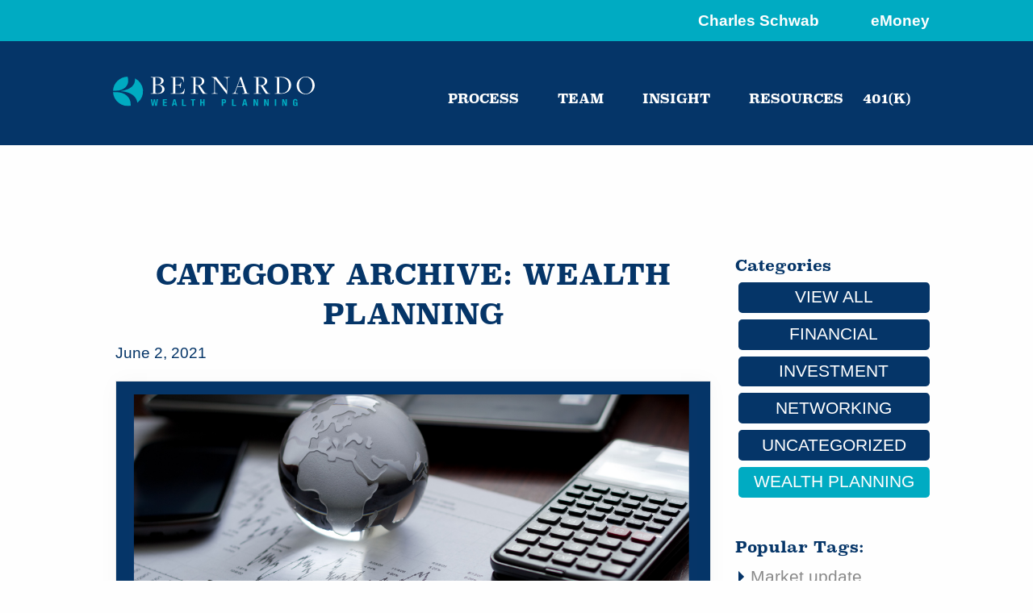

--- FILE ---
content_type: text/html; charset=UTF-8
request_url: https://www.bernardowealthplanning.com/insight/category/wealth-planning/
body_size: 16508
content:

    <!DOCTYPE html>
    <!--[if lt IE 7]>      <html class="no-js lt-ie9 lt-ie8 lt-ie7"> <![endif]-->
    <!--[if IE 7]>         <html class="no-js lt-ie9 lt-ie8"> <![endif]-->
    <!--[if IE 8]>         <html class="no-js lt-ie9"> <![endif]-->
    <!--[if gt IE 8]><!--> <html class="no-js" lang="en-US"> <!--<![endif]-->
    <head>
<!--
    <script type="text/javascript">
    var templateUrl = '';
    </script>
    <script src="https://use.typekit.net/sdv1yzs.js"></script>
    <script>try{Typekit.load({ async: true });}catch(e){}</script>
        
    
-->
    <!-- 2019 Clarendon Fix -->
    <link rel="stylesheet" href="https://use.typekit.net/jeh1hgt.css">

        
        
    <meta charset="utf-8">
        
<title>Wealth Planning</title>        
    <meta http-equiv="X-UA-Compatible" content="IE=edge,chrome=1">
<script type="text/javascript">
/* <![CDATA[ */
 var gform;gform||(document.addEventListener("gform_main_scripts_loaded",function(){gform.scriptsLoaded=!0}),window.addEventListener("DOMContentLoaded",function(){gform.domLoaded=!0}),gform={domLoaded:!1,scriptsLoaded:!1,initializeOnLoaded:function(o){gform.domLoaded&&gform.scriptsLoaded?o():!gform.domLoaded&&gform.scriptsLoaded?window.addEventListener("DOMContentLoaded",o):document.addEventListener("gform_main_scripts_loaded",o)},hooks:{action:{},filter:{}},addAction:function(o,n,r,t){gform.addHook("action",o,n,r,t)},addFilter:function(o,n,r,t){gform.addHook("filter",o,n,r,t)},doAction:function(o){gform.doHook("action",o,arguments)},applyFilters:function(o){return gform.doHook("filter",o,arguments)},removeAction:function(o,n){gform.removeHook("action",o,n)},removeFilter:function(o,n,r){gform.removeHook("filter",o,n,r)},addHook:function(o,n,r,t,i){null==gform.hooks[o][n]&&(gform.hooks[o][n]=[]);var e=gform.hooks[o][n];null==i&&(i=n+"_"+e.length),gform.hooks[o][n].push({tag:i,callable:r,priority:t=null==t?10:t})},doHook:function(n,o,r){var t;if(r=Array.prototype.slice.call(r,1),null!=gform.hooks[n][o]&&((o=gform.hooks[n][o]).sort(function(o,n){return o.priority-n.priority}),o.forEach(function(o){"function"!=typeof(t=o.callable)&&(t=window[t]),"action"==n?t.apply(null,r):r[0]=t.apply(null,r)})),"filter"==n)return r[0]},removeHook:function(o,n,t,i){var r;null!=gform.hooks[o][n]&&(r=(r=gform.hooks[o][n]).filter(function(o,n,r){return!!(null!=i&&i!=o.tag||null!=t&&t!=o.priority)}),gform.hooks[o][n]=r)}}); 
/* ]]> */
</script>

    <meta name="viewport" content="width=device-width, initial-scale=1" />
        
		<meta name="robots" content="noindex,noodp,noydir" />
		<meta name='robots' content='max-image-preview:large' />
<!-- Jetpack Site Verification Tags -->
<meta name="google-site-verification" content="pmovkOXWxVD9LATpzLAL4v6d9xVWUezRJ5vFO8SDv40" />
<link rel='dns-prefetch' href='//stats.wp.com' />
<link rel='dns-prefetch' href='//v0.wordpress.com' />
<link rel="alternate" type="application/rss+xml" title="Bernardo Group &raquo; Feed" href="https://www.bernardowealthplanning.com/feed/" />
<link rel="alternate" type="application/rss+xml" title="Bernardo Group &raquo; Comments Feed" href="https://www.bernardowealthplanning.com/comments/feed/" />
<link rel="alternate" type="application/rss+xml" title="Bernardo Group &raquo; Wealth Planning Category Feed" href="https://www.bernardowealthplanning.com/insight/category/wealth-planning/feed/" />
<link rel="canonical" href="https://www.bernardowealthplanning.com/insight/category/wealth-planning/" />
		<!-- This site uses the Google Analytics by ExactMetrics plugin v8.10.2 - Using Analytics tracking - https://www.exactmetrics.com/ -->
		<!-- Note: ExactMetrics is not currently configured on this site. The site owner needs to authenticate with Google Analytics in the ExactMetrics settings panel. -->
					<!-- No tracking code set -->
				<!-- / Google Analytics by ExactMetrics -->
		<style id='wp-img-auto-sizes-contain-inline-css' type='text/css'>
img:is([sizes=auto i],[sizes^="auto," i]){contain-intrinsic-size:3000px 1500px}
/*# sourceURL=wp-img-auto-sizes-contain-inline-css */
</style>
<link rel='stylesheet' id='sgr-css' href='https://www.bernardowealthplanning.com/wp-content/plugins/simple-google-recaptcha/sgr.css?ver=1680859443' type='text/css' media='all' />
<link rel='stylesheet' id='the-neverending-homepage-css' href='https://www.bernardowealthplanning.com/wp-content/plugins/jetpack/modules/infinite-scroll/infinity.css?ver=20140422' type='text/css' media='all' />
<style id='wp-block-library-inline-css' type='text/css'>
:root{--wp-block-synced-color:#7a00df;--wp-block-synced-color--rgb:122,0,223;--wp-bound-block-color:var(--wp-block-synced-color);--wp-editor-canvas-background:#ddd;--wp-admin-theme-color:#007cba;--wp-admin-theme-color--rgb:0,124,186;--wp-admin-theme-color-darker-10:#006ba1;--wp-admin-theme-color-darker-10--rgb:0,107,160.5;--wp-admin-theme-color-darker-20:#005a87;--wp-admin-theme-color-darker-20--rgb:0,90,135;--wp-admin-border-width-focus:2px}@media (min-resolution:192dpi){:root{--wp-admin-border-width-focus:1.5px}}.wp-element-button{cursor:pointer}:root .has-very-light-gray-background-color{background-color:#eee}:root .has-very-dark-gray-background-color{background-color:#313131}:root .has-very-light-gray-color{color:#eee}:root .has-very-dark-gray-color{color:#313131}:root .has-vivid-green-cyan-to-vivid-cyan-blue-gradient-background{background:linear-gradient(135deg,#00d084,#0693e3)}:root .has-purple-crush-gradient-background{background:linear-gradient(135deg,#34e2e4,#4721fb 50%,#ab1dfe)}:root .has-hazy-dawn-gradient-background{background:linear-gradient(135deg,#faaca8,#dad0ec)}:root .has-subdued-olive-gradient-background{background:linear-gradient(135deg,#fafae1,#67a671)}:root .has-atomic-cream-gradient-background{background:linear-gradient(135deg,#fdd79a,#004a59)}:root .has-nightshade-gradient-background{background:linear-gradient(135deg,#330968,#31cdcf)}:root .has-midnight-gradient-background{background:linear-gradient(135deg,#020381,#2874fc)}:root{--wp--preset--font-size--normal:16px;--wp--preset--font-size--huge:42px}.has-regular-font-size{font-size:1em}.has-larger-font-size{font-size:2.625em}.has-normal-font-size{font-size:var(--wp--preset--font-size--normal)}.has-huge-font-size{font-size:var(--wp--preset--font-size--huge)}.has-text-align-center{text-align:center}.has-text-align-left{text-align:left}.has-text-align-right{text-align:right}.has-fit-text{white-space:nowrap!important}#end-resizable-editor-section{display:none}.aligncenter{clear:both}.items-justified-left{justify-content:flex-start}.items-justified-center{justify-content:center}.items-justified-right{justify-content:flex-end}.items-justified-space-between{justify-content:space-between}.screen-reader-text{border:0;clip-path:inset(50%);height:1px;margin:-1px;overflow:hidden;padding:0;position:absolute;width:1px;word-wrap:normal!important}.screen-reader-text:focus{background-color:#ddd;clip-path:none;color:#444;display:block;font-size:1em;height:auto;left:5px;line-height:normal;padding:15px 23px 14px;text-decoration:none;top:5px;width:auto;z-index:100000}html :where(.has-border-color){border-style:solid}html :where([style*=border-top-color]){border-top-style:solid}html :where([style*=border-right-color]){border-right-style:solid}html :where([style*=border-bottom-color]){border-bottom-style:solid}html :where([style*=border-left-color]){border-left-style:solid}html :where([style*=border-width]){border-style:solid}html :where([style*=border-top-width]){border-top-style:solid}html :where([style*=border-right-width]){border-right-style:solid}html :where([style*=border-bottom-width]){border-bottom-style:solid}html :where([style*=border-left-width]){border-left-style:solid}html :where(img[class*=wp-image-]){height:auto;max-width:100%}:where(figure){margin:0 0 1em}html :where(.is-position-sticky){--wp-admin--admin-bar--position-offset:var(--wp-admin--admin-bar--height,0px)}@media screen and (max-width:600px){html :where(.is-position-sticky){--wp-admin--admin-bar--position-offset:0px}}

/*# sourceURL=wp-block-library-inline-css */
</style><style id='wp-block-list-inline-css' type='text/css'>
ol,ul{box-sizing:border-box}:root :where(.wp-block-list.has-background){padding:1.25em 2.375em}
/*# sourceURL=https://www.bernardowealthplanning.com/wp-includes/blocks/list/style.min.css */
</style>
<style id='wp-block-paragraph-inline-css' type='text/css'>
.is-small-text{font-size:.875em}.is-regular-text{font-size:1em}.is-large-text{font-size:2.25em}.is-larger-text{font-size:3em}.has-drop-cap:not(:focus):first-letter{float:left;font-size:8.4em;font-style:normal;font-weight:100;line-height:.68;margin:.05em .1em 0 0;text-transform:uppercase}body.rtl .has-drop-cap:not(:focus):first-letter{float:none;margin-left:.1em}p.has-drop-cap.has-background{overflow:hidden}:root :where(p.has-background){padding:1.25em 2.375em}:where(p.has-text-color:not(.has-link-color)) a{color:inherit}p.has-text-align-left[style*="writing-mode:vertical-lr"],p.has-text-align-right[style*="writing-mode:vertical-rl"]{rotate:180deg}
/*# sourceURL=https://www.bernardowealthplanning.com/wp-includes/blocks/paragraph/style.min.css */
</style>
<style id='global-styles-inline-css' type='text/css'>
:root{--wp--preset--aspect-ratio--square: 1;--wp--preset--aspect-ratio--4-3: 4/3;--wp--preset--aspect-ratio--3-4: 3/4;--wp--preset--aspect-ratio--3-2: 3/2;--wp--preset--aspect-ratio--2-3: 2/3;--wp--preset--aspect-ratio--16-9: 16/9;--wp--preset--aspect-ratio--9-16: 9/16;--wp--preset--color--black: #000000;--wp--preset--color--cyan-bluish-gray: #abb8c3;--wp--preset--color--white: #ffffff;--wp--preset--color--pale-pink: #f78da7;--wp--preset--color--vivid-red: #cf2e2e;--wp--preset--color--luminous-vivid-orange: #ff6900;--wp--preset--color--luminous-vivid-amber: #fcb900;--wp--preset--color--light-green-cyan: #7bdcb5;--wp--preset--color--vivid-green-cyan: #00d084;--wp--preset--color--pale-cyan-blue: #8ed1fc;--wp--preset--color--vivid-cyan-blue: #0693e3;--wp--preset--color--vivid-purple: #9b51e0;--wp--preset--gradient--vivid-cyan-blue-to-vivid-purple: linear-gradient(135deg,rgb(6,147,227) 0%,rgb(155,81,224) 100%);--wp--preset--gradient--light-green-cyan-to-vivid-green-cyan: linear-gradient(135deg,rgb(122,220,180) 0%,rgb(0,208,130) 100%);--wp--preset--gradient--luminous-vivid-amber-to-luminous-vivid-orange: linear-gradient(135deg,rgb(252,185,0) 0%,rgb(255,105,0) 100%);--wp--preset--gradient--luminous-vivid-orange-to-vivid-red: linear-gradient(135deg,rgb(255,105,0) 0%,rgb(207,46,46) 100%);--wp--preset--gradient--very-light-gray-to-cyan-bluish-gray: linear-gradient(135deg,rgb(238,238,238) 0%,rgb(169,184,195) 100%);--wp--preset--gradient--cool-to-warm-spectrum: linear-gradient(135deg,rgb(74,234,220) 0%,rgb(151,120,209) 20%,rgb(207,42,186) 40%,rgb(238,44,130) 60%,rgb(251,105,98) 80%,rgb(254,248,76) 100%);--wp--preset--gradient--blush-light-purple: linear-gradient(135deg,rgb(255,206,236) 0%,rgb(152,150,240) 100%);--wp--preset--gradient--blush-bordeaux: linear-gradient(135deg,rgb(254,205,165) 0%,rgb(254,45,45) 50%,rgb(107,0,62) 100%);--wp--preset--gradient--luminous-dusk: linear-gradient(135deg,rgb(255,203,112) 0%,rgb(199,81,192) 50%,rgb(65,88,208) 100%);--wp--preset--gradient--pale-ocean: linear-gradient(135deg,rgb(255,245,203) 0%,rgb(182,227,212) 50%,rgb(51,167,181) 100%);--wp--preset--gradient--electric-grass: linear-gradient(135deg,rgb(202,248,128) 0%,rgb(113,206,126) 100%);--wp--preset--gradient--midnight: linear-gradient(135deg,rgb(2,3,129) 0%,rgb(40,116,252) 100%);--wp--preset--font-size--small: 13px;--wp--preset--font-size--medium: 20px;--wp--preset--font-size--large: 36px;--wp--preset--font-size--x-large: 42px;--wp--preset--spacing--20: 0.44rem;--wp--preset--spacing--30: 0.67rem;--wp--preset--spacing--40: 1rem;--wp--preset--spacing--50: 1.5rem;--wp--preset--spacing--60: 2.25rem;--wp--preset--spacing--70: 3.38rem;--wp--preset--spacing--80: 5.06rem;--wp--preset--shadow--natural: 6px 6px 9px rgba(0, 0, 0, 0.2);--wp--preset--shadow--deep: 12px 12px 50px rgba(0, 0, 0, 0.4);--wp--preset--shadow--sharp: 6px 6px 0px rgba(0, 0, 0, 0.2);--wp--preset--shadow--outlined: 6px 6px 0px -3px rgb(255, 255, 255), 6px 6px rgb(0, 0, 0);--wp--preset--shadow--crisp: 6px 6px 0px rgb(0, 0, 0);}:where(.is-layout-flex){gap: 0.5em;}:where(.is-layout-grid){gap: 0.5em;}body .is-layout-flex{display: flex;}.is-layout-flex{flex-wrap: wrap;align-items: center;}.is-layout-flex > :is(*, div){margin: 0;}body .is-layout-grid{display: grid;}.is-layout-grid > :is(*, div){margin: 0;}:where(.wp-block-columns.is-layout-flex){gap: 2em;}:where(.wp-block-columns.is-layout-grid){gap: 2em;}:where(.wp-block-post-template.is-layout-flex){gap: 1.25em;}:where(.wp-block-post-template.is-layout-grid){gap: 1.25em;}.has-black-color{color: var(--wp--preset--color--black) !important;}.has-cyan-bluish-gray-color{color: var(--wp--preset--color--cyan-bluish-gray) !important;}.has-white-color{color: var(--wp--preset--color--white) !important;}.has-pale-pink-color{color: var(--wp--preset--color--pale-pink) !important;}.has-vivid-red-color{color: var(--wp--preset--color--vivid-red) !important;}.has-luminous-vivid-orange-color{color: var(--wp--preset--color--luminous-vivid-orange) !important;}.has-luminous-vivid-amber-color{color: var(--wp--preset--color--luminous-vivid-amber) !important;}.has-light-green-cyan-color{color: var(--wp--preset--color--light-green-cyan) !important;}.has-vivid-green-cyan-color{color: var(--wp--preset--color--vivid-green-cyan) !important;}.has-pale-cyan-blue-color{color: var(--wp--preset--color--pale-cyan-blue) !important;}.has-vivid-cyan-blue-color{color: var(--wp--preset--color--vivid-cyan-blue) !important;}.has-vivid-purple-color{color: var(--wp--preset--color--vivid-purple) !important;}.has-black-background-color{background-color: var(--wp--preset--color--black) !important;}.has-cyan-bluish-gray-background-color{background-color: var(--wp--preset--color--cyan-bluish-gray) !important;}.has-white-background-color{background-color: var(--wp--preset--color--white) !important;}.has-pale-pink-background-color{background-color: var(--wp--preset--color--pale-pink) !important;}.has-vivid-red-background-color{background-color: var(--wp--preset--color--vivid-red) !important;}.has-luminous-vivid-orange-background-color{background-color: var(--wp--preset--color--luminous-vivid-orange) !important;}.has-luminous-vivid-amber-background-color{background-color: var(--wp--preset--color--luminous-vivid-amber) !important;}.has-light-green-cyan-background-color{background-color: var(--wp--preset--color--light-green-cyan) !important;}.has-vivid-green-cyan-background-color{background-color: var(--wp--preset--color--vivid-green-cyan) !important;}.has-pale-cyan-blue-background-color{background-color: var(--wp--preset--color--pale-cyan-blue) !important;}.has-vivid-cyan-blue-background-color{background-color: var(--wp--preset--color--vivid-cyan-blue) !important;}.has-vivid-purple-background-color{background-color: var(--wp--preset--color--vivid-purple) !important;}.has-black-border-color{border-color: var(--wp--preset--color--black) !important;}.has-cyan-bluish-gray-border-color{border-color: var(--wp--preset--color--cyan-bluish-gray) !important;}.has-white-border-color{border-color: var(--wp--preset--color--white) !important;}.has-pale-pink-border-color{border-color: var(--wp--preset--color--pale-pink) !important;}.has-vivid-red-border-color{border-color: var(--wp--preset--color--vivid-red) !important;}.has-luminous-vivid-orange-border-color{border-color: var(--wp--preset--color--luminous-vivid-orange) !important;}.has-luminous-vivid-amber-border-color{border-color: var(--wp--preset--color--luminous-vivid-amber) !important;}.has-light-green-cyan-border-color{border-color: var(--wp--preset--color--light-green-cyan) !important;}.has-vivid-green-cyan-border-color{border-color: var(--wp--preset--color--vivid-green-cyan) !important;}.has-pale-cyan-blue-border-color{border-color: var(--wp--preset--color--pale-cyan-blue) !important;}.has-vivid-cyan-blue-border-color{border-color: var(--wp--preset--color--vivid-cyan-blue) !important;}.has-vivid-purple-border-color{border-color: var(--wp--preset--color--vivid-purple) !important;}.has-vivid-cyan-blue-to-vivid-purple-gradient-background{background: var(--wp--preset--gradient--vivid-cyan-blue-to-vivid-purple) !important;}.has-light-green-cyan-to-vivid-green-cyan-gradient-background{background: var(--wp--preset--gradient--light-green-cyan-to-vivid-green-cyan) !important;}.has-luminous-vivid-amber-to-luminous-vivid-orange-gradient-background{background: var(--wp--preset--gradient--luminous-vivid-amber-to-luminous-vivid-orange) !important;}.has-luminous-vivid-orange-to-vivid-red-gradient-background{background: var(--wp--preset--gradient--luminous-vivid-orange-to-vivid-red) !important;}.has-very-light-gray-to-cyan-bluish-gray-gradient-background{background: var(--wp--preset--gradient--very-light-gray-to-cyan-bluish-gray) !important;}.has-cool-to-warm-spectrum-gradient-background{background: var(--wp--preset--gradient--cool-to-warm-spectrum) !important;}.has-blush-light-purple-gradient-background{background: var(--wp--preset--gradient--blush-light-purple) !important;}.has-blush-bordeaux-gradient-background{background: var(--wp--preset--gradient--blush-bordeaux) !important;}.has-luminous-dusk-gradient-background{background: var(--wp--preset--gradient--luminous-dusk) !important;}.has-pale-ocean-gradient-background{background: var(--wp--preset--gradient--pale-ocean) !important;}.has-electric-grass-gradient-background{background: var(--wp--preset--gradient--electric-grass) !important;}.has-midnight-gradient-background{background: var(--wp--preset--gradient--midnight) !important;}.has-small-font-size{font-size: var(--wp--preset--font-size--small) !important;}.has-medium-font-size{font-size: var(--wp--preset--font-size--medium) !important;}.has-large-font-size{font-size: var(--wp--preset--font-size--large) !important;}.has-x-large-font-size{font-size: var(--wp--preset--font-size--x-large) !important;}
/*# sourceURL=global-styles-inline-css */
</style>

<style id='classic-theme-styles-inline-css' type='text/css'>
/*! This file is auto-generated */
.wp-block-button__link{color:#fff;background-color:#32373c;border-radius:9999px;box-shadow:none;text-decoration:none;padding:calc(.667em + 2px) calc(1.333em + 2px);font-size:1.125em}.wp-block-file__button{background:#32373c;color:#fff;text-decoration:none}
/*# sourceURL=/wp-includes/css/classic-themes.min.css */
</style>
<link rel='stylesheet' id='sharedaddy-css' href='https://www.bernardowealthplanning.com/wp-content/plugins/jetpack/modules/sharedaddy/sharing.css?ver=15.3.1' type='text/css' media='all' />
<link rel='stylesheet' id='social-logos-css' href='https://www.bernardowealthplanning.com/wp-content/plugins/jetpack/_inc/social-logos/social-logos.min.css?ver=15.3.1' type='text/css' media='all' />
<link rel='stylesheet' id='css-style-css' href='https://www.bernardowealthplanning.com/wp-content/themes/bernardo/style.css?ver=1.02' type='text/css' media='all' />
<script type="text/javascript" id="sgr-js-extra">
/* <![CDATA[ */
var sgr = {"sgr_site_key":"6LeZY7oUAAAAADqCAxCQTAZyMngmYz55jDit9IEi"};
//# sourceURL=sgr-js-extra
/* ]]> */
</script>
<script type="text/javascript" src="https://www.bernardowealthplanning.com/wp-content/plugins/simple-google-recaptcha/sgr.js?ver=1680859443" id="sgr-js"></script>
<link rel="https://api.w.org/" href="https://www.bernardowealthplanning.com/wp-json/" /><link rel="alternate" title="JSON" type="application/json" href="https://www.bernardowealthplanning.com/wp-json/wp/v2/categories/8" /><link rel="EditURI" type="application/rsd+xml" title="RSD" href="https://www.bernardowealthplanning.com/xmlrpc.php?rsd" />
	<style>img#wpstats{display:none}</style>
		<link rel="icon" href="https://www.bernardowealthplanning.com/wp-content/themes/bernardo/images/favicon.ico" />
<link rel="pingback" href="https://www.bernardowealthplanning.com/xmlrpc.php" />
<link rel="next" href="https://www.bernardowealthplanning.com/insight/category/wealth-planning/page/2/" />
        
    <link rel="apple-touch-icon" href="/wp-content/themes/nestec/images/apple-touch-icon.png" />
    <meta name="msapplication-square70x70logo" content="/wp-content/themes/nestec/images/tile-small.png" />
    <meta name="msapplication-square150x150logo" content="/wp-content/themes/nestec/images/tile-medium.png" />
    <meta name="msapplication-wide310x150logo" content="/wp-content/themes/nestec/images/tile-wide.png" />
    <meta name="msapplication-square310x310logo" content="/wp-content/themes/nestec/images/tile-large.png" />
    <meta name="msapplication-TileColor" content="#CCCCCC" />
    <meta name="application-name" content="Bernardo Group, Inc." />


<!-- Jetpack Open Graph Tags -->
<meta property="og:type" content="website" />
<meta property="og:title" content="Wealth Planning &#8211; Bernardo Group" />
<meta property="og:url" content="https://www.bernardowealthplanning.com/insight/category/wealth-planning/" />
<meta property="og:description" content="Wealth Planning" />
<meta property="og:site_name" content="Bernardo Group" />
<meta property="og:image" content="https://s0.wp.com/i/blank.jpg" />
<meta property="og:image:width" content="200" />
<meta property="og:image:height" content="200" />
<meta property="og:image:alt" content="" />
<meta property="og:locale" content="en_US" />
<meta name="twitter:site" content="@BernardoGroup" />
<meta name="twitter:card" content="summary_large_image" />

<!-- End Jetpack Open Graph Tags -->
		<style type="text/css" id="wp-custom-css">
			ul#menu-nav li.menu-item-573 a {   text-transform: lowercase !important;}		</style>
		<link rel='stylesheet' id='gforms_reset_css-css' href='https://www.bernardowealthplanning.com/wp-content/plugins/gravityforms/legacy/css/formreset.min.css?ver=2.7.7' type='text/css' media='all' />
<link rel='stylesheet' id='gforms_formsmain_css-css' href='https://www.bernardowealthplanning.com/wp-content/plugins/gravityforms/legacy/css/formsmain.min.css?ver=2.7.7' type='text/css' media='all' />
<link rel='stylesheet' id='gforms_ready_class_css-css' href='https://www.bernardowealthplanning.com/wp-content/plugins/gravityforms/legacy/css/readyclass.min.css?ver=2.7.7' type='text/css' media='all' />
<link rel='stylesheet' id='gforms_browsers_css-css' href='https://www.bernardowealthplanning.com/wp-content/plugins/gravityforms/legacy/css/browsers.min.css?ver=2.7.7' type='text/css' media='all' />
</head>
<body class="archive category category-wealth-planning category-8 wp-theme-genesis wp-child-theme-bernardo header-full-width content-sidebar interior-page" itemscope itemtype="http://schema.org/WebPage"><div class="site-container">
    <!--[if lt IE 8]>
    <div class="row browsehappy">
        <div class="wrap">
          <p class="browsehappy">You are using an <strong>outdated</strong> browser. Please <a href="http://browsehappy.com/">upgrade your browser</a> to improve your experience.</p>
        </div>
    </div>
    <![endif]-->

<header class="site-header" itemscope itemtype="http://schema.org/WPHeader">        <div class="second-color-container">
            <div class="row">
                <div class="top-bar-right client-bar-nav">

                        <ul id="second-nav" class="menu menu dropdown" data-responsive-menu="drilldown navbreak-dropdown" role="menubar" data-dropdown-menu="j2onq6-dropdown-menu">
                            <li id="menu-item-1" class="menu-item menu-item-type-post_type menu-item-object-page menu-item-17" role="menuitem">
                                <a href="https://client.schwab.com/Login/SignOn/CustomerCenterLogin.aspx" itemprop="url" tabindex="0">Charles Schwab</a>
                            </li>
                            <li id="menu-item-2" class="menu-item menu-item-type-post_type menu-item-object-page menu-item-16" role="menuitem">
                                <a href="/emoney" itemprop="url">eMoney</a>
                            </li>
                        </ul>
                </div>
            </div>
        </div>
    <!-- OPEN data-sticky-container --> 
    <div data-sticky-container >
        <!-- OPEN nav-primary --> 
        <nav class="nav-primary top-bar large" data-sticky data-options="marginTop:0;stickyOn:navbreak" itemtype="http://schema.org/SiteNavigationElement" itemscope="itemscope" role="navigation">
            
            <!-- OPEN row --> 
            <div class="bg-color-container">
                <!-- Open bg-color-container -->
                <div class="row">
                    <div class="top-bar-left">
                        <a class="logo top-bar-title" href="https://www.bernardowealthplanning.com"><img alt="Bernardo Group" height="75" width="250" src="https://www.bernardowealthplanning.com/wp-content/themes/bernardo/images/Bernardo-logo.svg"></a>            
                    </div>
                    <div class="toggle-wrap" data-responsive-toggle="responsive-menu" data-hide-for="navbreak" style="display:none;">
                        <div type="button" class="lines-button x toggle-topbar" data-toggle>
                          <span class="lines"></span>
                        </div>
                    </div>
                    <!-- Open top-bar-nav -->
                    <div class="top-bar-right top-bar-nav">
                        <ul id="menu-sgreene" class="menu menu" data-responsive-menu="drilldown navbreak-dropdown"><li id="menu-item-17" class="menu-item menu-item-type-post_type menu-item-object-page menu-item-17"><a href="https://www.bernardowealthplanning.com/process/" itemprop="url">Process</a></li>
<li id="menu-item-16" class="menu-item menu-item-type-post_type menu-item-object-page menu-item-16"><a href="https://www.bernardowealthplanning.com/team/" itemprop="url">Team</a></li>
<li id="menu-item-15" class="menu-item menu-item-type-post_type menu-item-object-page current_page_parent menu-item-15"><a href="https://www.bernardowealthplanning.com/insight/" itemprop="url">Insight</a></li>
<li id="menu-item-407" class="menu-item menu-item-type-post_type menu-item-object-page menu-item-407"><a href="https://www.bernardowealthplanning.com/resources/" itemprop="url">Resources</a></li>
<li id="menu-item-573" class="menu-item menu-item-type-post_type menu-item-object-page menu-item-573"><a href="https://www.bernardowealthplanning.com/401k/" itemprop="url">401(k)</a></li>
</ul>                    </div>
                    <!-- //Close top-bar-nav -->
                </div>
                <!-- //Close row -->
            </div>
            <!-- //CLOSE bg-color-container --> 

        </nav>
        <!-- //CLOSE nav-primary -->
    </div>
    <!-- //CLOSE  data-sticky-container --> 

</header><div class="site-inner"><div class="content-sidebar-wrap row"><main class="content large-9 medium-8 columns" id="main-content-area">      <header class="archive-header">
        <h1>Category Archive: Wealth Planning</h1>
      </header>
  <article class="post-553 post type-post status-publish format-standard has-post-thumbnail category-financial category-investment category-wealth-planning entry" itemscope itemtype="http://schema.org/CreativeWork"><p class="entry-meta"><time class="entry-time" itemprop="datePublished" datetime="2021-06-02T15:46:48-04:00">June 2, 2021</time> </p><div class="entry-content" itemprop="text"><a class="entry-image-link" href="https://www.bernardowealthplanning.com/insight/market-commentary-june-2021/" aria-hidden="true"><img width="1200" height="550" src="https://www.bernardowealthplanning.com/wp-content/uploads/2021/06/market-commentary-June-2021-1200x550.png" class="alignleft post-image entry-image" alt="MARKET COMMENTARY: JUNE 2021" itemprop="image" decoding="async" /></a> 

    <h2><a href="https://www.bernardowealthplanning.com/insight/market-commentary-june-2021/ " title="MARKET COMMENTARY: JUNE 2021">MARKET COMMENTARY: JUNE 2021</a></h2>
    
  <p>Strong growth continues across U.S. markets… We see several reasons volatility could pick up, but believe the bull market remains intact. Read More… – Saira Malik, CIO, Head of Global Equities, NuveenBoth equities and credit have rallied strongly since March 2020, yet we still see&#8230;</br><a class="read-more" href="https://www.bernardowealthplanning.com/insight/market-commentary-june-2021/"><strong>READ MORE </strong></a></p>
</div><div class="sharedaddy sd-sharing-enabled"><div class="robots-nocontent sd-block sd-social sd-social-icon sd-sharing"><h3 class="sd-title">Share this:</h3><div class="sd-content"><ul><li class="share-facebook"><a rel="nofollow noopener noreferrer"
				data-shared="sharing-facebook-553"
				class="share-facebook sd-button share-icon no-text"
				href="https://www.bernardowealthplanning.com/insight/market-commentary-june-2021/?share=facebook"
				target="_blank"
				aria-labelledby="sharing-facebook-553"
				>
				<span id="sharing-facebook-553" hidden>Click to share on Facebook (Opens in new window)</span>
				<span>Facebook</span>
			</a></li><li class="share-twitter"><a rel="nofollow noopener noreferrer"
				data-shared="sharing-twitter-553"
				class="share-twitter sd-button share-icon no-text"
				href="https://www.bernardowealthplanning.com/insight/market-commentary-june-2021/?share=twitter"
				target="_blank"
				aria-labelledby="sharing-twitter-553"
				>
				<span id="sharing-twitter-553" hidden>Click to share on X (Opens in new window)</span>
				<span>X</span>
			</a></li><li class="share-linkedin"><a rel="nofollow noopener noreferrer"
				data-shared="sharing-linkedin-553"
				class="share-linkedin sd-button share-icon no-text"
				href="https://www.bernardowealthplanning.com/insight/market-commentary-june-2021/?share=linkedin"
				target="_blank"
				aria-labelledby="sharing-linkedin-553"
				>
				<span id="sharing-linkedin-553" hidden>Click to share on LinkedIn (Opens in new window)</span>
				<span>LinkedIn</span>
			</a></li><li class="share-end"></li></ul></div></div></div><footer class="entry-footer"></footer></article><article class="post-534 post type-post status-publish format-standard has-post-thumbnail category-financial category-investment category-wealth-planning entry" itemscope itemtype="http://schema.org/CreativeWork"><p class="entry-meta"><time class="entry-time" itemprop="datePublished" datetime="2021-03-31T16:30:39-04:00">March 31, 2021</time> </p><div class="entry-content" itemprop="text"><a class="entry-image-link" href="https://www.bernardowealthplanning.com/insight/april-2021/" aria-hidden="true"><img width="750" height="350" src="https://www.bernardowealthplanning.com/wp-content/uploads/2021/01/Commentary88.png" class="alignleft post-image entry-image" alt="MARKET COMMENTARY: April 2021" itemprop="image" decoding="async" loading="lazy" /></a> 

    <h2><a href="https://www.bernardowealthplanning.com/insight/april-2021/ " title="MARKET COMMENTARY: April 2021">MARKET COMMENTARY: April 2021</a></h2>
    
  <p>Is inflation on the rise?&nbsp; Here’s what the experts are saying… While the outlook for economic growth is strong on several fronts, the key question now is: What are the risks? For instance, what does that economic backdrop mean for inflation, and how will the&#8230;</br><a class="read-more" href="https://www.bernardowealthplanning.com/insight/april-2021/"><strong>READ MORE </strong></a></p>
</div><div class="sharedaddy sd-sharing-enabled"><div class="robots-nocontent sd-block sd-social sd-social-icon sd-sharing"><h3 class="sd-title">Share this:</h3><div class="sd-content"><ul><li class="share-facebook"><a rel="nofollow noopener noreferrer"
				data-shared="sharing-facebook-534"
				class="share-facebook sd-button share-icon no-text"
				href="https://www.bernardowealthplanning.com/insight/april-2021/?share=facebook"
				target="_blank"
				aria-labelledby="sharing-facebook-534"
				>
				<span id="sharing-facebook-534" hidden>Click to share on Facebook (Opens in new window)</span>
				<span>Facebook</span>
			</a></li><li class="share-twitter"><a rel="nofollow noopener noreferrer"
				data-shared="sharing-twitter-534"
				class="share-twitter sd-button share-icon no-text"
				href="https://www.bernardowealthplanning.com/insight/april-2021/?share=twitter"
				target="_blank"
				aria-labelledby="sharing-twitter-534"
				>
				<span id="sharing-twitter-534" hidden>Click to share on X (Opens in new window)</span>
				<span>X</span>
			</a></li><li class="share-linkedin"><a rel="nofollow noopener noreferrer"
				data-shared="sharing-linkedin-534"
				class="share-linkedin sd-button share-icon no-text"
				href="https://www.bernardowealthplanning.com/insight/april-2021/?share=linkedin"
				target="_blank"
				aria-labelledby="sharing-linkedin-534"
				>
				<span id="sharing-linkedin-534" hidden>Click to share on LinkedIn (Opens in new window)</span>
				<span>LinkedIn</span>
			</a></li><li class="share-end"></li></ul></div></div></div><footer class="entry-footer"></footer></article><article class="post-529 post type-post status-publish format-standard has-post-thumbnail category-financial category-investment category-uncategorized category-wealth-planning entry" itemscope itemtype="http://schema.org/CreativeWork"><p class="entry-meta"><time class="entry-time" itemprop="datePublished" datetime="2021-03-02T15:16:59-05:00">March 2, 2021</time> </p><div class="entry-content" itemprop="text"><a class="entry-image-link" href="https://www.bernardowealthplanning.com/insight/march-2021/" aria-hidden="true"><img width="750" height="350" src="https://www.bernardowealthplanning.com/wp-content/uploads/2021/01/Commentary88.png" class="alignleft post-image entry-image" alt="MARKET COMMENTARY: March 2021" itemprop="image" decoding="async" loading="lazy" /></a> 

    <h2><a href="https://www.bernardowealthplanning.com/insight/march-2021/ " title="MARKET COMMENTARY: March 2021">MARKET COMMENTARY: March 2021</a></h2>
    
  <p>The US economy continues to show signs of improvement… The US economy is healing faster than expected, while the US Congress and President Biden are intent on pouring at least one more massive government spending stimulus into the system. They are doing this even though&#8230;</br><a class="read-more" href="https://www.bernardowealthplanning.com/insight/march-2021/"><strong>READ MORE </strong></a></p>
</div><div class="sharedaddy sd-sharing-enabled"><div class="robots-nocontent sd-block sd-social sd-social-icon sd-sharing"><h3 class="sd-title">Share this:</h3><div class="sd-content"><ul><li class="share-facebook"><a rel="nofollow noopener noreferrer"
				data-shared="sharing-facebook-529"
				class="share-facebook sd-button share-icon no-text"
				href="https://www.bernardowealthplanning.com/insight/march-2021/?share=facebook"
				target="_blank"
				aria-labelledby="sharing-facebook-529"
				>
				<span id="sharing-facebook-529" hidden>Click to share on Facebook (Opens in new window)</span>
				<span>Facebook</span>
			</a></li><li class="share-twitter"><a rel="nofollow noopener noreferrer"
				data-shared="sharing-twitter-529"
				class="share-twitter sd-button share-icon no-text"
				href="https://www.bernardowealthplanning.com/insight/march-2021/?share=twitter"
				target="_blank"
				aria-labelledby="sharing-twitter-529"
				>
				<span id="sharing-twitter-529" hidden>Click to share on X (Opens in new window)</span>
				<span>X</span>
			</a></li><li class="share-linkedin"><a rel="nofollow noopener noreferrer"
				data-shared="sharing-linkedin-529"
				class="share-linkedin sd-button share-icon no-text"
				href="https://www.bernardowealthplanning.com/insight/march-2021/?share=linkedin"
				target="_blank"
				aria-labelledby="sharing-linkedin-529"
				>
				<span id="sharing-linkedin-529" hidden>Click to share on LinkedIn (Opens in new window)</span>
				<span>LinkedIn</span>
			</a></li><li class="share-end"></li></ul></div></div></div><footer class="entry-footer"></footer></article><article class="post-525 post type-post status-publish format-standard has-post-thumbnail category-financial category-investment category-wealth-planning entry" itemscope itemtype="http://schema.org/CreativeWork"><p class="entry-meta"><time class="entry-time" itemprop="datePublished" datetime="2021-02-03T11:06:00-05:00">February 3, 2021</time> </p><div class="entry-content" itemprop="text"><a class="entry-image-link" href="https://www.bernardowealthplanning.com/insight/market-commentary-february-2021/" aria-hidden="true"><img width="750" height="350" src="https://www.bernardowealthplanning.com/wp-content/uploads/2021/01/Commentary88.png" class="alignleft post-image entry-image" alt="MARKET COMMENTARY: February 2021" itemprop="image" decoding="async" loading="lazy" /></a> 

    <h2><a href="https://www.bernardowealthplanning.com/insight/market-commentary-february-2021/ " title="MARKET COMMENTARY: February 2021">MARKET COMMENTARY: February 2021</a></h2>
    
  <p>Economists continue to show optimism… When we combine even more spending with vaccines and warmer weather, the US economy should keep growing. We expect real GDP to grow 4.0% in 2021 (Q4/Q4) while payrolls expand by six million.&nbsp; Read more… &nbsp;– Brian Wesbury, Chief Economist,&#8230;</br><a class="read-more" href="https://www.bernardowealthplanning.com/insight/market-commentary-february-2021/"><strong>READ MORE </strong></a></p>
</div><div class="sharedaddy sd-sharing-enabled"><div class="robots-nocontent sd-block sd-social sd-social-icon sd-sharing"><h3 class="sd-title">Share this:</h3><div class="sd-content"><ul><li class="share-facebook"><a rel="nofollow noopener noreferrer"
				data-shared="sharing-facebook-525"
				class="share-facebook sd-button share-icon no-text"
				href="https://www.bernardowealthplanning.com/insight/market-commentary-february-2021/?share=facebook"
				target="_blank"
				aria-labelledby="sharing-facebook-525"
				>
				<span id="sharing-facebook-525" hidden>Click to share on Facebook (Opens in new window)</span>
				<span>Facebook</span>
			</a></li><li class="share-twitter"><a rel="nofollow noopener noreferrer"
				data-shared="sharing-twitter-525"
				class="share-twitter sd-button share-icon no-text"
				href="https://www.bernardowealthplanning.com/insight/market-commentary-february-2021/?share=twitter"
				target="_blank"
				aria-labelledby="sharing-twitter-525"
				>
				<span id="sharing-twitter-525" hidden>Click to share on X (Opens in new window)</span>
				<span>X</span>
			</a></li><li class="share-linkedin"><a rel="nofollow noopener noreferrer"
				data-shared="sharing-linkedin-525"
				class="share-linkedin sd-button share-icon no-text"
				href="https://www.bernardowealthplanning.com/insight/market-commentary-february-2021/?share=linkedin"
				target="_blank"
				aria-labelledby="sharing-linkedin-525"
				>
				<span id="sharing-linkedin-525" hidden>Click to share on LinkedIn (Opens in new window)</span>
				<span>LinkedIn</span>
			</a></li><li class="share-end"></li></ul></div></div></div><footer class="entry-footer"></footer></article><article class="post-515 post type-post status-publish format-standard has-post-thumbnail category-financial category-investment category-wealth-planning entry" itemscope itemtype="http://schema.org/CreativeWork"><p class="entry-meta"><time class="entry-time" itemprop="datePublished" datetime="2021-01-06T10:09:59-05:00">January 6, 2021</time> </p><div class="entry-content" itemprop="text"><a class="entry-image-link" href="https://www.bernardowealthplanning.com/insight/market-commentary-january-2021/" aria-hidden="true"><img width="750" height="350" src="https://www.bernardowealthplanning.com/wp-content/uploads/2021/01/Commentary88.png" class="alignleft post-image entry-image" alt="MARKET COMMENTARY: January 2021" itemprop="image" decoding="async" loading="lazy" /></a> 

    <h2><a href="https://www.bernardowealthplanning.com/insight/market-commentary-january-2021/ " title="MARKET COMMENTARY: January 2021">MARKET COMMENTARY: January 2021</a></h2>
    
  <p>Have we reached a turning point to recovery? The world is turning the corner toward recovery. Economic growth is making a comeback. The International Monetary Fund (IMF) estimates that global GDP will climb 5.2% in 2021. But risks to recovery remain, chief among them a&#8230;</br><a class="read-more" href="https://www.bernardowealthplanning.com/insight/market-commentary-january-2021/"><strong>READ MORE </strong></a></p>
</div><div class="sharedaddy sd-sharing-enabled"><div class="robots-nocontent sd-block sd-social sd-social-icon sd-sharing"><h3 class="sd-title">Share this:</h3><div class="sd-content"><ul><li class="share-facebook"><a rel="nofollow noopener noreferrer"
				data-shared="sharing-facebook-515"
				class="share-facebook sd-button share-icon no-text"
				href="https://www.bernardowealthplanning.com/insight/market-commentary-january-2021/?share=facebook"
				target="_blank"
				aria-labelledby="sharing-facebook-515"
				>
				<span id="sharing-facebook-515" hidden>Click to share on Facebook (Opens in new window)</span>
				<span>Facebook</span>
			</a></li><li class="share-twitter"><a rel="nofollow noopener noreferrer"
				data-shared="sharing-twitter-515"
				class="share-twitter sd-button share-icon no-text"
				href="https://www.bernardowealthplanning.com/insight/market-commentary-january-2021/?share=twitter"
				target="_blank"
				aria-labelledby="sharing-twitter-515"
				>
				<span id="sharing-twitter-515" hidden>Click to share on X (Opens in new window)</span>
				<span>X</span>
			</a></li><li class="share-linkedin"><a rel="nofollow noopener noreferrer"
				data-shared="sharing-linkedin-515"
				class="share-linkedin sd-button share-icon no-text"
				href="https://www.bernardowealthplanning.com/insight/market-commentary-january-2021/?share=linkedin"
				target="_blank"
				aria-labelledby="sharing-linkedin-515"
				>
				<span id="sharing-linkedin-515" hidden>Click to share on LinkedIn (Opens in new window)</span>
				<span>LinkedIn</span>
			</a></li><li class="share-end"></li></ul></div></div></div><footer class="entry-footer"></footer></article></main><aside class="sidebar sidebar-primary widget-area large-3 medium-4 columns" role="complementary" aria-label="Primary Sidebar" itemscope itemtype="http://schema.org/WPSideBar"> 

    
    <div class="list-categories">
        <h2>Categories</h2>
        <ul>
            <li><a href="/insight/" title="View All Insight Articles">View All</a></li>
            	<li class="cat-item cat-item-3"><a href="https://www.bernardowealthplanning.com/insight/category/financial/">Financial</a>
</li>
	<li class="cat-item cat-item-9"><a href="https://www.bernardowealthplanning.com/insight/category/investment/">Investment</a>
</li>
	<li class="cat-item cat-item-10"><a href="https://www.bernardowealthplanning.com/insight/category/networking/">Networking</a>
</li>
	<li class="cat-item cat-item-1"><a href="https://www.bernardowealthplanning.com/insight/category/uncategorized/">Uncategorized</a>
</li>
	<li class="cat-item cat-item-8 current-cat"><a aria-current="page" href="https://www.bernardowealthplanning.com/insight/category/wealth-planning/">Wealth Planning</a>
</li>
 
        </ul>
    </div>

    <!-- OPEN Tags List -->
    <div class="popular-tags">
      <h4>Popular Tags:</h4>
      <ul class='wp-tag-cloud' role='list'>
	<li><a href="https://www.bernardowealthplanning.com/insight/tag/market-update/" class="tag-cloud-link tag-link-16 tag-link-position-1" style="font-size: 1.3rem;" aria-label="Market update (1 item)">Market update</a></li>
	<li><a href="https://www.bernardowealthplanning.com/insight/tag/economy/" class="tag-cloud-link tag-link-14 tag-link-position-2" style="font-size: 1.3rem;" aria-label="economy (7 items)">economy</a></li>
	<li><a href="https://www.bernardowealthplanning.com/insight/tag/stock-volatility/" class="tag-cloud-link tag-link-18 tag-link-position-3" style="font-size: 1.3rem;" aria-label="Stock volatility (1 item)">Stock volatility</a></li>
	<li><a href="https://www.bernardowealthplanning.com/insight/tag/market-commentary/" class="tag-cloud-link tag-link-11 tag-link-position-4" style="font-size: 1.3rem;" aria-label="market commentary (7 items)">market commentary</a></li>
	<li><a href="https://www.bernardowealthplanning.com/insight/tag/investment/" class="tag-cloud-link tag-link-5 tag-link-position-5" style="font-size: 1.3rem;" aria-label="Investment (11 items)">Investment</a></li>
	<li><a href="https://www.bernardowealthplanning.com/insight/tag/finance/" class="tag-cloud-link tag-link-6 tag-link-position-6" style="font-size: 1.3rem;" aria-label="Finance (8 items)">Finance</a></li>
	<li><a href="https://www.bernardowealthplanning.com/insight/tag/charitable-giving/" class="tag-cloud-link tag-link-25 tag-link-position-7" style="font-size: 1.3rem;" aria-label="Charitable Giving (1 item)">Charitable Giving</a></li>
	<li><a href="https://www.bernardowealthplanning.com/insight/tag/investments/" class="tag-cloud-link tag-link-15 tag-link-position-8" style="font-size: 1.3rem;" aria-label="investments (1 item)">investments</a></li>
	<li><a href="https://www.bernardowealthplanning.com/insight/tag/stocks/" class="tag-cloud-link tag-link-12 tag-link-position-9" style="font-size: 1.3rem;" aria-label="Stocks (6 items)">Stocks</a></li>
	<li><a href="https://www.bernardowealthplanning.com/insight/tag/market-insight/" class="tag-cloud-link tag-link-30 tag-link-position-10" style="font-size: 1.3rem;" aria-label="Market Insight (1 item)">Market Insight</a></li>
	<li><a href="https://www.bernardowealthplanning.com/insight/tag/recession-risk/" class="tag-cloud-link tag-link-19 tag-link-position-11" style="font-size: 1.3rem;" aria-label="Recession Risk (3 items)">Recession Risk</a></li>
	<li><a href="https://www.bernardowealthplanning.com/insight/tag/trade/" class="tag-cloud-link tag-link-13 tag-link-position-12" style="font-size: 1.3rem;" aria-label="trade (4 items)">trade</a></li>
	<li><a href="https://www.bernardowealthplanning.com/insight/tag/networking/" class="tag-cloud-link tag-link-7 tag-link-position-13" style="font-size: 1.3rem;" aria-label="Networking (2 items)">Networking</a></li>
	<li><a href="https://www.bernardowealthplanning.com/insight/tag/global-economy/" class="tag-cloud-link tag-link-27 tag-link-position-14" style="font-size: 1.3rem;" aria-label="Global Economy (3 items)">Global Economy</a></li>
	<li><a href="https://www.bernardowealthplanning.com/insight/tag/tax-deductions/" class="tag-cloud-link tag-link-24 tag-link-position-15" style="font-size: 1.3rem;" aria-label="Tax Deductions (1 item)">Tax Deductions</a></li>
	<li><a href="https://www.bernardowealthplanning.com/insight/tag/financial-planning/" class="tag-cloud-link tag-link-17 tag-link-position-16" style="font-size: 1.3rem;" aria-label="Financial planning (6 items)">Financial planning</a></li>
	<li><a href="https://www.bernardowealthplanning.com/insight/tag/ira-distributions/" class="tag-cloud-link tag-link-23 tag-link-position-17" style="font-size: 1.3rem;" aria-label="IRA Distributions (1 item)">IRA Distributions</a></li>
	<li><a href="https://www.bernardowealthplanning.com/insight/tag/job-growth/" class="tag-cloud-link tag-link-26 tag-link-position-18" style="font-size: 1.3rem;" aria-label="Job Growth (1 item)">Job Growth</a></li>
	<li><a href="https://www.bernardowealthplanning.com/insight/tag/market-volatility/" class="tag-cloud-link tag-link-20 tag-link-position-19" style="font-size: 1.3rem;" aria-label="Market Volatility (1 item)">Market Volatility</a></li>
	<li><a href="https://www.bernardowealthplanning.com/insight/tag/financial-recap/" class="tag-cloud-link tag-link-28 tag-link-position-20" style="font-size: 1.3rem;" aria-label="Financial Recap (1 item)">Financial Recap</a></li>
</ul>
    </div>
    <!-- //CLOSE Tags List -->
    

  </aside></div></div><footer class="site-footer" itemscope itemtype="http://schema.org/WPFooter">
    <!-- Custom Add back to top btn -->
    <a href="#top" id="back-top"><svg xmlns="http://www.w3.org/2000/svg" viewBox="0 0 15 8.68" height="17" width="19"><polygon points="0 7.5 1.18 8.68 7.5 2.46 13.82 8.68 15 7.5 7.5 0 0 7.5" fill="#FFF"/></svg></a>
    <!-- CLOSE Add back to top btn -->

        
        <a name="contact" id="contact"></a>
       <div class="contact-main">
            <div class="row">
                <div class="large-12 columns">
                    <h2 class="contact-heading"> Contact Us </h2>
                </div>
            </div>
            <div class="row">
                <div class="large-6 medium-6 contact-section columns">
                   <script type="text/javascript"></script>
                <div class='gf_browser_chrome gform_wrapper gform_legacy_markup_wrapper gform-theme--no-framework contact-form_wrapper' data-form-theme='legacy' data-form-index='0' id='gform_wrapper_1' ><div id='gf_1' class='gform_anchor' tabindex='-1'></div><form method='post' enctype='multipart/form-data'  id='gform_1' class='contact-form' action='/insight/category/wealth-planning/#gf_1' data-formid='1' >
                        <div class='gform-body gform_body'><ul id='gform_fields_1' class='gform_fields top_label form_sublabel_below description_below'><li id="field_1_2"  class="gfield gfield--type-email gfield_contains_required field_sublabel_below gfield--no-description field_description_below gfield_visibility_visible"  data-js-reload="field_1_2"><label class='gfield_label gform-field-label screen-reader-text' for='input_1_2' >Email<span class="gfield_required"><span class="gfield_required gfield_required_asterisk">*</span></span></label><div class='ginput_container ginput_container_email'>
                            <input name='input_2' id='input_1_2' type='text' value='' class='medium' tabindex='1000'  placeholder='Email' aria-required="true" aria-invalid="false"  />
                        </div></li><li id="field_1_1"  class="gfield gfield--type-checkbox gfield--type-choice field_sublabel_below gfield--no-description field_description_below gfield_visibility_visible"  data-js-reload="field_1_1"><label class='gfield_label gform-field-label screen-reader-text gfield_label_before_complex'  ></label><div class='ginput_container ginput_container_checkbox'><ul class='gfield_checkbox' id='input_1_1'><li class='gchoice gchoice_1_1_1'>
								<input class='gfield-choice-input' name='input_1.1' type='checkbox'  value='Join Our Newsletter'  id='choice_1_1_1' tabindex='1001'  />
								<label for='choice_1_1_1' id='label_1_1_1' class='gform-field-label gform-field-label--type-inline'>Join Our Newsletter</label>
							</li></ul></div></li><li id="field_1_3"  class="gfield gfield--type-textarea gfield_contains_required field_sublabel_below gfield--no-description field_description_below gfield_visibility_visible"  data-js-reload="field_1_3"><label class='gfield_label gform-field-label screen-reader-text' for='input_1_3' >Send us a message.<span class="gfield_required"><span class="gfield_required gfield_required_asterisk">*</span></span></label><div class='ginput_container ginput_container_textarea'><textarea name='input_3' id='input_1_3' class='textarea medium' tabindex='1002'   placeholder='Send us a message.' aria-required="true" aria-invalid="false"   rows='10' cols='50'></textarea></div></li></ul></div>
        <div class='gform_footer top_label'> <button class='default-button' id='gform_submit_button_1'><span>Send</span></button> 
            <input type='hidden' class='gform_hidden' name='is_submit_1' value='1' />
            <input type='hidden' class='gform_hidden' name='gform_submit' value='1' />
            
            <input type='hidden' class='gform_hidden' name='gform_unique_id' value='' />
            <input type='hidden' class='gform_hidden' name='state_1' value='WyJbXSIsImRhZmQ5MDU3YjMzMjE0ZjZiODk4ZTc2MThlNDJmZjM2Il0=' />
            <input type='hidden' class='gform_hidden' name='gform_target_page_number_1' id='gform_target_page_number_1' value='0' />
            <input type='hidden' class='gform_hidden' name='gform_source_page_number_1' id='gform_source_page_number_1' value='1' />
            <input type='hidden' name='gform_field_values' value='' />
            
        </div>
                        </form>
                        </div><script type="text/javascript">
/* <![CDATA[ */
 gform.initializeOnLoaded( function() {gformInitSpinner( 1, 'https://www.bernardowealthplanning.com/wp-content/themes/bernardo/ajax-loader.gif', true );jQuery('#gform_ajax_frame_1').on('load',function(){var contents = jQuery(this).contents().find('*').html();var is_postback = contents.indexOf('GF_AJAX_POSTBACK') >= 0;if(!is_postback){return;}var form_content = jQuery(this).contents().find('#gform_wrapper_1');var is_confirmation = jQuery(this).contents().find('#gform_confirmation_wrapper_1').length > 0;var is_redirect = contents.indexOf('gformRedirect(){') >= 0;var is_form = form_content.length > 0 && ! is_redirect && ! is_confirmation;var mt = parseInt(jQuery('html').css('margin-top'), 10) + parseInt(jQuery('body').css('margin-top'), 10) + 100;if(is_form){jQuery('#gform_wrapper_1').html(form_content.html());if(form_content.hasClass('gform_validation_error')){jQuery('#gform_wrapper_1').addClass('gform_validation_error');} else {jQuery('#gform_wrapper_1').removeClass('gform_validation_error');}setTimeout( function() { /* delay the scroll by 50 milliseconds to fix a bug in chrome */ jQuery(document).scrollTop(jQuery('#gform_wrapper_1').offset().top - mt); }, 50 );if(window['gformInitDatepicker']) {gformInitDatepicker();}if(window['gformInitPriceFields']) {gformInitPriceFields();}var current_page = jQuery('#gform_source_page_number_1').val();gformInitSpinner( 1, 'https://www.bernardowealthplanning.com/wp-content/themes/bernardo/ajax-loader.gif', true );jQuery(document).trigger('gform_page_loaded', [1, current_page]);window['gf_submitting_1'] = false;}else if(!is_redirect){var confirmation_content = jQuery(this).contents().find('.GF_AJAX_POSTBACK').html();if(!confirmation_content){confirmation_content = contents;}setTimeout(function(){jQuery('#gform_wrapper_1').replaceWith(confirmation_content);jQuery(document).scrollTop(jQuery('#gf_1').offset().top - mt);jQuery(document).trigger('gform_confirmation_loaded', [1]);window['gf_submitting_1'] = false;wp.a11y.speak(jQuery('#gform_confirmation_message_1').text());}, 50);}else{jQuery('#gform_1').append(contents);if(window['gformRedirect']) {gformRedirect();}}jQuery(document).trigger('gform_post_render', [1, current_page]);gform.utils.trigger({ event: 'gform/postRender', native: false, data: { formId: 1, currentPage: current_page } });} );} ); 
/* ]]> */
</script>
                    <p class="contact-text"> 267.500.1080 </p>
                <p class="parking-text"><a href="mailto:contact@bernardowealthplanning.com"> contact@bernardowealthplanning.com </a> </p>
                </div>
                <div class="large-6 medium-6 contact-section columns">
                      
                            <div class="map-wrapper">
            <div class="map-overlay" onClick="style.pointerEvents='none'"></div>
            <iframe src="https://www.google.com/maps/embed?pb=!1m18!1m12!1m3!1d3044.3235558132465!2d-75.36611078468354!3d40.268562272561546!2m3!1f0!2f0!3f0!3m2!1i1024!2i768!4f13.1!3m3!1m2!1s0x89c69f4a7d11567b%3A0xafb5a4ffbf6b8481!2s272%20Ruth%20Rd%2C%20Harleysville%2C%20PA%2019438!5e0!3m2!1sen!2sus!4v1635346956746!5m2!1sen!2sus" width="600" height="450" frameborder="0" style="border:0" allowfullscreen></iframe>
        </div>
                   <a class="default-button" href="https://www.google.com/maps/dir//272+Ruth+Rd,+Harleysville,+PA+19438/@40.2685623,-75.3661108,17z/data=!4m8!4m7!1m0!1m5!1m1!1s0x89c69f4a7d11567b:0xafb5a4ffbf6b8481!2m2!1d-75.3639221!2d40.2685582" target="_blank"> Get Directions </a>
                    <p class="contact-text map">272 Ruth Road <dash>// </dash>Harleysville, PA 19438
                    </h4>
                </div>
            </div>
            <div class="row" id="social-icon-wrapper">
                <div class="small-12 columns">
                    <h2 class="contact-heading">Connect With Us</h2>
                </div>
                <div class="small-12 medium-6 columns" style="margin-bottom: 1rem">
                    <a href="https://www.facebook.com/BernardoWealth/" target="_blank"><img src="/wp-content/themes/bernardo/images/facebook-icon.png" alt=""></a>
                    <a href="https://www.linkedin.com/company/bernardo-wealth-planning" target="_blank"><img src="/wp-content/themes/bernardo/images/linkedin-icon.png" alt=""></a>
                    <a href="https://twitter.com/BernardoWealth" target="_blank"><img src="/wp-content/themes/bernardo/images/twitter-icon.png" alt=""></a>
                </div>
                <div class="small-12 medium-6 columns bbb">
                    <a href="https://www.bbb.org/us/pa/harleysville/profile/financial-planning-consultants/bernardo-wealth-planning-llc-0241-236027522/#sealclick" target="_blank" rel="nofollow"><img src="https://seal-dc-easternpa.bbb.org/seals/gray-seal-160-82-bbb-236027522.png" style="border: 0;" alt="Bernardo Wealth Planning LLC BBB Business Review" /></a>
                </div>
            </div>              
        </div>
    

            <div class="footer-copyright">
        <div class="row ">
            <div class="large-12 columns">
                <p class="copy-text"> This material does not provide individually tailored investment advice. It has been prepared without regard to the individual financial circumstances and objectives of persons who receive it. The strategies and/or investments discussed in this material may not be suitable for all investors. Bernardo Wealth Planning recommends that investors independently evaluate particular investments and strategies, and encourages investors to seek the advice of a financial advisor. The appropriateness of a particular investment or strategy will depend on an investor’s individual circumstances and objectives. © 2016 Bernardo Wealth Planning
                 </p>
                <p><a href="/legal-disclosure/">Legal Disclosure</a></p>
<!--                <p class="copy-text"> <i>Advisory Services offered through Platinum Wealth Partners, Inc., A Registered Investment Advisor</i> </p>-->
                <span class="contact-text"> <a href="mailto:contact@bernardowealthplanning.com">contact@bernardowealthplanning.com</a>   <cW> | </cW></span><span class="contact-text"> 267-500-1080 <cW> | </cW> </span><span class="contact-text">272 Ruth Road, Harleysville, PA 19438</span>
            </div>
        </div>
    </div>
    


</footer></div>		<script type="text/javascript">
		var infiniteScroll = {"settings":{"id":"main-content-area","ajaxurl":"https:\/\/www.bernardowealthplanning.com\/?infinity=scrolling","type":"click","wrapper":true,"wrapper_class":"infinite-wrap","footer":true,"click_handle":"1","text":"\u003Cstrong\u003E+\u003C\/strong\u003E View More Posts","totop":"Scroll back to top","currentday":"06.01.21","order":"DESC","scripts":[],"styles":[],"google_analytics":false,"offset":1,"history":{"host":"www.bernardowealthplanning.com","path":"\/insight\/category\/wealth-planning\/page\/%d\/","use_trailing_slashes":true,"parameters":""},"query_args":{"category_name":"wealth-planning","error":"","m":"","p":0,"post_parent":"","subpost":"","subpost_id":"","attachment":"","attachment_id":0,"name":"","pagename":"","page_id":0,"second":"","minute":"","hour":"","day":0,"monthnum":0,"year":0,"w":0,"tag":"","cat":8,"tag_id":"","author":"","author_name":"","feed":"","tb":"","paged":0,"meta_key":"","meta_value":"","preview":"","s":"","sentence":"","title":"","fields":"all","menu_order":"","embed":"","category__in":[],"category__not_in":[],"category__and":[],"post__in":[],"post__not_in":[],"post_name__in":[],"tag__in":[],"tag__not_in":[],"tag__and":[],"tag_slug__in":[],"tag_slug__and":[],"post_parent__in":[],"post_parent__not_in":[],"author__in":[],"author__not_in":[],"search_columns":[],"posts_per_page":5,"ignore_sticky_posts":false,"suppress_filters":false,"cache_results":true,"update_post_term_cache":true,"update_menu_item_cache":false,"lazy_load_term_meta":true,"update_post_meta_cache":true,"post_type":"","nopaging":false,"comments_per_page":"50","no_found_rows":false,"order":"DESC"},"query_before":"2026-01-18 10:50:46","last_post_date":"2021-01-06 10:09:59","body_class":"infinite-scroll","loading_text":"Loading new page","stats":"blog=111919279&host=www.bernardowealthplanning.com&v=ext&j=1:15.3.1&x_pagetype=infinite-click-jetpack"}};
		</script>
		<script type="speculationrules">
{"prefetch":[{"source":"document","where":{"and":[{"href_matches":"/*"},{"not":{"href_matches":["/wp-*.php","/wp-admin/*","/wp-content/uploads/*","/wp-content/*","/wp-content/plugins/*","/wp-content/themes/bernardo/*","/wp-content/themes/genesis/*","/*\\?(.+)"]}},{"not":{"selector_matches":"a[rel~=\"nofollow\"]"}},{"not":{"selector_matches":".no-prefetch, .no-prefetch a"}}]},"eagerness":"conservative"}]}
</script>

	<script type="text/javascript">
		window.WPCOM_sharing_counts = {"https:\/\/www.bernardowealthplanning.com\/insight\/market-commentary-june-2021\/":553,"https:\/\/www.bernardowealthplanning.com\/insight\/april-2021\/":534,"https:\/\/www.bernardowealthplanning.com\/insight\/march-2021\/":529,"https:\/\/www.bernardowealthplanning.com\/insight\/market-commentary-february-2021\/":525,"https:\/\/www.bernardowealthplanning.com\/insight\/market-commentary-january-2021\/":515};
	</script>
				<script type="text/javascript" src="https://www.bernardowealthplanning.com/wp-content/plugins/jetpack/_inc/build/infinite-scroll/infinity.min.js?ver=15.3.1-is5.0.1" id="the-neverending-homepage-js"></script>
<script type="text/javascript" src="https://www.bernardowealthplanning.com/wp-content/themes/bernardo/bower_components/jquery/dist/jquery.min.js?ver=2.1.4" id="jquery-js"></script>
<script type="text/javascript" src="https://www.bernardowealthplanning.com/wp-content/themes/bernardo/bower_components/slick-carousel/slick/slick.min.js?ver=1.0" id="slick-js-js"></script>
<script type="text/javascript" src="https://www.bernardowealthplanning.com/wp-content/themes/bernardo/bower_components/foundation-sites/dist/foundation.min.js?ver=1.0" id="foundation-js-js"></script>
<script type="text/javascript" src="https://www.bernardowealthplanning.com/wp-content/themes/bernardo/lib/js/min/custom-min.js?ver=1.0" id="custom-js-js"></script>
<script type="text/javascript" src="https://www.bernardowealthplanning.com/wp-content/themes/bernardo/lib/js/eric.js?ver=1.0" id="eric-js-js"></script>
<script type="text/javascript" src="https://www.bernardowealthplanning.com/wp-content/themes/bernardo/bower_components/wow/dist/wow.min.js?ver=1.0" id="wow-js-js"></script>
<script type="text/javascript" src="https://www.bernardowealthplanning.com/wp-content/themes/bernardo/bower_components/Readmore.js/readmore.min.js?ver=1.0" id="readmore-js-js"></script>
<script type="text/javascript" src="https://www.bernardowealthplanning.com/wp-content/themes/bernardo/lib/js/min/modernizr-custom-min.js?ver=1.0" id="modernizr-custom-js"></script>
<script type="text/javascript" id="jetpack-stats-js-before">
/* <![CDATA[ */
_stq = window._stq || [];
_stq.push([ "view", JSON.parse("{\"v\":\"ext\",\"blog\":\"111919279\",\"post\":\"0\",\"tz\":\"-5\",\"srv\":\"www.bernardowealthplanning.com\",\"arch_cat\":\"wealth-planning\",\"arch_results\":\"5\",\"j\":\"1:15.3.1\"}") ]);
_stq.push([ "clickTrackerInit", "111919279", "0" ]);
//# sourceURL=jetpack-stats-js-before
/* ]]> */
</script>
<script type="text/javascript" src="https://stats.wp.com/e-202603.js" id="jetpack-stats-js" defer="defer" data-wp-strategy="defer"></script>
<script type="text/javascript" src="/wp-includes/js/dist/dom-ready.min.js?ver=f77871ff7694fffea381" id="wp-dom-ready-js"></script>
<script type="text/javascript" src="/wp-includes/js/dist/hooks.min.js?ver=dd5603f07f9220ed27f1" id="wp-hooks-js"></script>
<script type="text/javascript" src="/wp-includes/js/dist/i18n.min.js?ver=c26c3dc7bed366793375" id="wp-i18n-js"></script>
<script type="text/javascript" id="wp-i18n-js-after">
/* <![CDATA[ */
wp.i18n.setLocaleData( { 'text direction\u0004ltr': [ 'ltr' ] } );
wp.i18n.setLocaleData( { 'text direction\u0004ltr': [ 'ltr' ] } );
//# sourceURL=wp-i18n-js-after
/* ]]> */
</script>
<script type="text/javascript" src="/wp-includes/js/dist/a11y.min.js?ver=cb460b4676c94bd228ed" id="wp-a11y-js"></script>
<script type="text/javascript" defer='defer' src="https://www.bernardowealthplanning.com/wp-content/plugins/gravityforms/js/jquery.json.min.js?ver=2.7.7" id="gform_json-js"></script>
<script type="text/javascript" id="gform_gravityforms-js-extra">
/* <![CDATA[ */
var gform_i18n = {"datepicker":{"days":{"monday":"Mo","tuesday":"Tu","wednesday":"We","thursday":"Th","friday":"Fr","saturday":"Sa","sunday":"Su"},"months":{"january":"January","february":"February","march":"March","april":"April","may":"May","june":"June","july":"July","august":"August","september":"September","october":"October","november":"November","december":"December"},"firstDay":1,"iconText":"Select date"}};
var gf_legacy_multi = [];
var gform_gravityforms = {"strings":{"invalid_file_extension":"This type of file is not allowed. Must be one of the following:","delete_file":"Delete this file","in_progress":"in progress","file_exceeds_limit":"File exceeds size limit","illegal_extension":"This type of file is not allowed.","max_reached":"Maximum number of files reached","unknown_error":"There was a problem while saving the file on the server","currently_uploading":"Please wait for the uploading to complete","cancel":"Cancel","cancel_upload":"Cancel this upload","cancelled":"Cancelled"},"vars":{"images_url":"https://www.bernardowealthplanning.com/wp-content/plugins/gravityforms/images"}};
var gf_global = {"gf_currency_config":{"name":"U.S. Dollar","symbol_left":"$","symbol_right":"","symbol_padding":"","thousand_separator":",","decimal_separator":".","decimals":2,"code":"USD"},"base_url":"https://www.bernardowealthplanning.com/wp-content/plugins/gravityforms","number_formats":[],"spinnerUrl":"https://www.bernardowealthplanning.com/wp-content/plugins/gravityforms/images/spinner.svg","version_hash":"af8f92436f03db3a25271a768c3ba334","strings":{"newRowAdded":"New row added.","rowRemoved":"Row removed","formSaved":"The form has been saved.  The content contains the link to return and complete the form."}};
//# sourceURL=gform_gravityforms-js-extra
/* ]]> */
</script>
<script type="text/javascript" defer='defer' src="https://www.bernardowealthplanning.com/wp-content/plugins/gravityforms/js/gravityforms.min.js?ver=2.7.7" id="gform_gravityforms-js"></script>
<script type="text/javascript" defer='defer' src="https://www.bernardowealthplanning.com/wp-content/plugins/gravityforms/js/placeholders.jquery.min.js?ver=2.7.7" id="gform_placeholder-js"></script>
<script type="text/javascript" defer='defer' src="https://www.bernardowealthplanning.com/wp-content/plugins/gravityforms/assets/js/dist/utils.min.js?ver=1329f9a0886f2ff3fb51c6f17277eb75" id="gform_gravityforms_utils-js"></script>
<script type="text/javascript" defer='defer' src="https://www.bernardowealthplanning.com/wp-content/plugins/gravityforms/assets/js/dist/vendor-theme.min.js?ver=4ef53fe41c14a48b294541d9fc37387e" id="gform_gravityforms_theme_vendors-js"></script>
<script type="text/javascript" id="gform_gravityforms_theme-js-extra">
/* <![CDATA[ */
var gform_theme_config = {"common":{"form":{"honeypot":{"version_hash":"af8f92436f03db3a25271a768c3ba334"}}},"hmr_dev":"","public_path":"https://www.bernardowealthplanning.com/wp-content/plugins/gravityforms/assets/js/dist/"};
//# sourceURL=gform_gravityforms_theme-js-extra
/* ]]> */
</script>
<script type="text/javascript" defer='defer' src="https://www.bernardowealthplanning.com/wp-content/plugins/gravityforms/assets/js/dist/scripts-theme.min.js?ver=443293948084ca0fe29518ebcd01dc6b" id="gform_gravityforms_theme-js"></script>
<script type="text/javascript" id="sharing-js-js-extra">
/* <![CDATA[ */
var sharing_js_options = {"lang":"en","counts":"1","is_stats_active":"1"};
//# sourceURL=sharing-js-js-extra
/* ]]> */
</script>
<script type="text/javascript" src="https://www.bernardowealthplanning.com/wp-content/plugins/jetpack/_inc/build/sharedaddy/sharing.min.js?ver=15.3.1" id="sharing-js-js"></script>
<script type="text/javascript" id="sharing-js-js-after">
/* <![CDATA[ */
var windowOpen;
			( function () {
				function matches( el, sel ) {
					return !! (
						el.matches && el.matches( sel ) ||
						el.msMatchesSelector && el.msMatchesSelector( sel )
					);
				}

				document.body.addEventListener( 'click', function ( event ) {
					if ( ! event.target ) {
						return;
					}

					var el;
					if ( matches( event.target, 'a.share-facebook' ) ) {
						el = event.target;
					} else if ( event.target.parentNode && matches( event.target.parentNode, 'a.share-facebook' ) ) {
						el = event.target.parentNode;
					}

					if ( el ) {
						event.preventDefault();

						// If there's another sharing window open, close it.
						if ( typeof windowOpen !== 'undefined' ) {
							windowOpen.close();
						}
						windowOpen = window.open( el.getAttribute( 'href' ), 'wpcomfacebook', 'menubar=1,resizable=1,width=600,height=400' );
						return false;
					}
				} );
			} )();
var windowOpen;
			( function () {
				function matches( el, sel ) {
					return !! (
						el.matches && el.matches( sel ) ||
						el.msMatchesSelector && el.msMatchesSelector( sel )
					);
				}

				document.body.addEventListener( 'click', function ( event ) {
					if ( ! event.target ) {
						return;
					}

					var el;
					if ( matches( event.target, 'a.share-twitter' ) ) {
						el = event.target;
					} else if ( event.target.parentNode && matches( event.target.parentNode, 'a.share-twitter' ) ) {
						el = event.target.parentNode;
					}

					if ( el ) {
						event.preventDefault();

						// If there's another sharing window open, close it.
						if ( typeof windowOpen !== 'undefined' ) {
							windowOpen.close();
						}
						windowOpen = window.open( el.getAttribute( 'href' ), 'wpcomtwitter', 'menubar=1,resizable=1,width=600,height=350' );
						return false;
					}
				} );
			} )();
var windowOpen;
			( function () {
				function matches( el, sel ) {
					return !! (
						el.matches && el.matches( sel ) ||
						el.msMatchesSelector && el.msMatchesSelector( sel )
					);
				}

				document.body.addEventListener( 'click', function ( event ) {
					if ( ! event.target ) {
						return;
					}

					var el;
					if ( matches( event.target, 'a.share-linkedin' ) ) {
						el = event.target;
					} else if ( event.target.parentNode && matches( event.target.parentNode, 'a.share-linkedin' ) ) {
						el = event.target.parentNode;
					}

					if ( el ) {
						event.preventDefault();

						// If there's another sharing window open, close it.
						if ( typeof windowOpen !== 'undefined' ) {
							windowOpen.close();
						}
						windowOpen = window.open( el.getAttribute( 'href' ), 'wpcomlinkedin', 'menubar=1,resizable=1,width=580,height=450' );
						return false;
					}
				} );
			} )();
//# sourceURL=sharing-js-js-after
/* ]]> */
</script>
		<script type="text/javascript">
			(function() {
				var extend = function(out) {
					out = out || {};

					for (var i = 1; i < arguments.length; i++) {
						if (!arguments[i])
						continue;

						for (var key in arguments[i]) {
						if (arguments[i].hasOwnProperty(key))
							out[key] = arguments[i][key];
						}
					}

					return out;
				};
				extend( window.infiniteScroll.settings.scripts, ["sgr","the-neverending-homepage","jquery","slick-js","foundation-js","custom-js","eric-js","wow-js","readmore-js","modernizr-custom","jetpack-stats","wp-dom-ready","wp-hooks","wp-i18n","wp-a11y","gform_json","gform_gravityforms","gform_placeholder","gform_gravityforms_utils","gform_gravityforms_theme_vendors","gform_gravityforms_theme","sharing-js"] );
				extend( window.infiniteScroll.settings.styles, ["wp-img-auto-sizes-contain","sgr","the-neverending-homepage","wp-block-library","classic-theme-styles","sharedaddy","social-logos","css-style","wp-block-list","wp-block-paragraph","global-styles","core-block-supports-duotone","gforms_reset_css","gforms_formsmain_css","gforms_ready_class_css","gforms_browsers_css"] );
			})();
		</script>
				<span id="infinite-aria" aria-live="assertive"></span>
		<script type="text/javascript">
/* <![CDATA[ */
 gform.initializeOnLoaded( function() { jQuery(document).on('gform_post_render', function(event, formId, currentPage){if(formId == 1) {if(typeof Placeholders != 'undefined'){
                        Placeholders.enable();
                    }} } );jQuery(document).bind('gform_post_conditional_logic', function(event, formId, fields, isInit){} ) } ); 
/* ]]> */
</script>
<script type="text/javascript">
/* <![CDATA[ */
 gform.initializeOnLoaded( function() {jQuery(document).trigger('gform_post_render', [1, 1]);gform.utils.trigger({ event: 'gform/postRender', native: false, data: { formId: 1, currentPage: 1 } });} ); 
/* ]]> */
</script>
</body></html>


--- FILE ---
content_type: text/css
request_url: https://www.bernardowealthplanning.com/wp-content/themes/bernardo/style.css?ver=1.02
body_size: 29264
content:
@charset "UTF-8";
/* # Child Theme  
Theme Name: Nestec
Theme URI: http://my.studiopress.com/themes/genesis/  
Description: Nestec, Inc.
Author: Hanlon Creative
Author URI: http://www.hanloncreative.com/
Template: genesis  
Template Version: 2.2.3  
License: GPL-2.0+  
License URI: http://www.gnu.org/licenses/gpl-2.0.html  
*/
/* Foundation by Zurb 
- Link to bower_components foundation installed files
*/
/* Major Imports */
/* Components */
/* Mixin Support */
/*! normalize.css v3.0.3 | MIT License | github.com/necolas/normalize.css */
/**
   * 1. Set default font family to sans-serif.
   * 2. Prevent iOS and IE text size adjust after device orientation change,
   *    without disabling user zoom.
   */
html {
  font-family: sans-serif;
  /* 1 */
  -ms-text-size-adjust: 100%;
  /* 2 */
  -webkit-text-size-adjust: 100%;
  /* 2 */ }

/**
   * Remove default margin.
   */
body {
  margin: 0; }

/* HTML5 display definitions
     ========================================================================== */
/**
   * Correct `block` display not defined for any HTML5 element in IE 8/9.
   * Correct `block` display not defined for `details` or `summary` in IE 10/11
   * and Firefox.
   * Correct `block` display not defined for `main` in IE 11.
   */
article,
aside,
details,
figcaption,
figure,
footer,
header,
hgroup,
main,
menu,
nav,
section,
summary {
  display: block; }

/**
   * 1. Correct `inline-block` display not defined in IE 8/9.
   * 2. Normalize vertical alignment of `progress` in Chrome, Firefox, and Opera.
   */
audio,
canvas,
progress,
video {
  display: inline-block;
  /* 1 */
  vertical-align: baseline;
  /* 2 */ }

/**
   * Prevent modern browsers from displaying `audio` without controls.
   * Remove excess height in iOS 5 devices.
   */
audio:not([controls]) {
  display: none;
  height: 0; }

/**
   * Address `[hidden]` styling not present in IE 8/9/10.
   * Hide the `template` element in IE 8/9/10/11, Safari, and Firefox < 22.
   */
[hidden],
template {
  display: none; }

/* Links
     ========================================================================== */
/**
   * Remove the gray background color from active links in IE 10.
   */
a {
  background-color: transparent; }

/**
   * Improve readability of focused elements when they are also in an
   * active/hover state.
   */
a:active,
a:hover {
  outline: 0; }

/* Text-level semantics
     ========================================================================== */
/**
   * Address styling not present in IE 8/9/10/11, Safari, and Chrome.
   */
abbr[title] {
  border-bottom: 1px dotted; }

/**
   * Address style set to `bolder` in Firefox 4+, Safari, and Chrome.
   */
b,
strong {
  font-weight: bold; }

/**
   * Address styling not present in Safari and Chrome.
   */
dfn {
  font-style: italic; }

/**
   * Address variable `h1` font-size and margin within `section` and `article`
   * contexts in Firefox 4+, Safari, and Chrome.
   */
h1 {
  font-size: 2em;
  margin: 0.67em 0; }

/**
   * Address styling not present in IE 8/9.
   */
mark {
  background: #ff0;
  color: #000; }

/**
   * Address inconsistent and variable font size in all browsers.
   */
small {
  font-size: 80%; }

/**
   * Prevent `sub` and `sup` affecting `line-height` in all browsers.
   */
sub,
sup {
  font-size: 75%;
  line-height: 0;
  position: relative;
  vertical-align: baseline; }

sup {
  top: -0.5em; }

sub {
  bottom: -0.25em; }

/* Embedded content
     ========================================================================== */
/**
   * Remove border when inside `a` element in IE 8/9/10.
   */
img {
  border: 0; }

/**
   * Correct overflow not hidden in IE 9/10/11.
   */
svg:not(:root) {
  overflow: hidden; }

/* Grouping content
     ========================================================================== */
/**
   * Address margin not present in IE 8/9 and Safari.
   */
figure {
  margin: 1em 40px; }

/**
   * Address differences between Firefox and other browsers.
   */
hr {
  box-sizing: content-box;
  height: 0; }

/**
   * Contain overflow in all browsers.
   */
pre {
  overflow: auto; }

/**
   * Address odd `em`-unit font size rendering in all browsers.
   */
code,
kbd,
pre,
samp {
  font-family: monospace, monospace;
  font-size: 1em; }

/* Forms
     ========================================================================== */
/**
   * Known limitation: by default, Chrome and Safari on OS X allow very limited
   * styling of `select`, unless a `border` property is set.
   */
/**
   * 1. Correct color not being inherited.
   *    Known issue: affects color of disabled elements.
   * 2. Correct font properties not being inherited.
   * 3. Address margins set differently in Firefox 4+, Safari, and Chrome.
   */
button, .subpage-list li a,
input,
optgroup,
select,
textarea {
  color: inherit;
  /* 1 */
  font: inherit;
  /* 2 */
  margin: 0;
  /* 3 */ }

/**
   * Address `overflow` set to `hidden` in IE 8/9/10/11.
   */
button, .subpage-list li a {
  overflow: visible; }

/**
   * Address inconsistent `text-transform` inheritance for `button` and `select`.
   * All other form control elements do not inherit `text-transform` values.
   * Correct `button` style inheritance in Firefox, IE 8/9/10/11, and Opera.
   * Correct `select` style inheritance in Firefox.
   */
button, .subpage-list li a,
select {
  text-transform: none; }

/**
   * 1. Avoid the WebKit bug in Android 4.0.* where (2) destroys native `audio`
   *    and `video` controls.
   * 2. Correct inability to style clickable `input` types in iOS.
   * 3. Improve usability and consistency of cursor style between image-type
   *    `input` and others.
   */
button, .subpage-list li a,
html input[type="button"],
input[type="reset"],
input[type="submit"] {
  -webkit-appearance: button;
  /* 2 */
  cursor: pointer;
  /* 3 */ }

/**
   * Re-set default cursor for disabled elements.
   */
button[disabled], .subpage-list li a[disabled],
html input[disabled] {
  cursor: default; }

/**
   * Remove inner padding and border in Firefox 4+.
   */
button::-moz-focus-inner, .subpage-list li a::-moz-focus-inner,
input::-moz-focus-inner {
  border: 0;
  padding: 0; }

/**
   * Address Firefox 4+ setting `line-height` on `input` using `!important` in
   * the UA stylesheet.
   */
input {
  line-height: normal; }

/**
   * It's recommended that you don't attempt to style these elements.
   * Firefox's implementation doesn't respect box-sizing, padding, or width.
   *
   * 1. Address box sizing set to `content-box` in IE 8/9/10.
   * 2. Remove excess padding in IE 8/9/10.
   */
input[type="checkbox"],
input[type="radio"] {
  box-sizing: border-box;
  /* 1 */
  padding: 0;
  /* 2 */ }

/**
   * Fix the cursor style for Chrome's increment/decrement buttons. For certain
   * `font-size` values of the `input`, it causes the cursor style of the
   * decrement button to change from `default` to `text`.
   */
input[type="number"]::-webkit-inner-spin-button,
input[type="number"]::-webkit-outer-spin-button {
  height: auto; }

/**
   * 1. Address `appearance` set to `searchfield` in Safari and Chrome.
   * 2. Address `box-sizing` set to `border-box` in Safari and Chrome.
   */
input[type="search"] {
  -webkit-appearance: textfield;
  /* 1 */
  box-sizing: content-box;
  /* 2 */ }

/**
   * Remove inner padding and search cancel button in Safari and Chrome on OS X.
   * Safari (but not Chrome) clips the cancel button when the search input has
   * padding (and `textfield` appearance).
   */
input[type="search"]::-webkit-search-cancel-button,
input[type="search"]::-webkit-search-decoration {
  -webkit-appearance: none; }

/**
   * Define consistent border, margin, and padding.
   * [NOTE] We don't enable this ruleset in Foundation, because we want the <fieldset> element to have plain styling.
   */
/* fieldset {
    border: 1px solid #c0c0c0;
    margin: 0 2px;
    padding: 0.35em 0.625em 0.75em;
  } */
/**
   * 1. Correct `color` not being inherited in IE 8/9/10/11.
   * 2. Remove padding so people aren't caught out if they zero out fieldsets.
   */
legend {
  border: 0;
  /* 1 */
  padding: 0;
  /* 2 */ }

/**
   * Remove default vertical scrollbar in IE 8/9/10/11.
   */
textarea {
  overflow: auto; }

/**
   * Don't inherit the `font-weight` (applied by a rule above).
   * NOTE: the default cannot safely be changed in Chrome and Safari on OS X.
   */
optgroup {
  font-weight: bold; }

/* Tables
     ========================================================================== */
/**
   * Remove most spacing between table cells.
   */
table {
  border-collapse: collapse;
  border-spacing: 0; }

td,
th {
  padding: 0; }

.foundation-mq {
  font-family: "small=0em&medium=40em&footerbreak=43.75em&navbreak=57.8125em&large=64em&xlarge=75em&xxlarge=90em"; }

html {
  font-size: 100%;
  box-sizing: border-box; }

*,
*:before,
*:after {
  box-sizing: inherit; }

body {
  padding: 0;
  margin: 0;
  font-family: "arimo", "Helvetica Neue", Helvetica, Roboto, Arial, sans-serif;
  font-weight: normal;
  line-height: 1.5;
  color: #053568;
  background: #fefefe;
  -webkit-font-smoothing: antialiased;
  -moz-osx-font-smoothing: grayscale; }

img {
  max-width: 100%;
  height: auto;
  -ms-interpolation-mode: bicubic;
  display: inline-block;
  vertical-align: middle; }

textarea {
  height: auto;
  min-height: 50px;
  border-radius: 0.3rem; }

select {
  width: 100%;
  border-radius: 0.3rem; }

#map_canvas img,
#map_canvas embed,
#map_canvas object,
.map_canvas img,
.map_canvas embed,
.map_canvas object,
.mqa-display img,
.mqa-display embed,
.mqa-display object {
  max-width: none !important; }

button, .subpage-list li a {
  -webkit-appearance: none;
  -moz-appearance: none;
  background: transparent;
  padding: 0;
  border: 0;
  border-radius: 0.3rem;
  line-height: 1; }

.is-visible {
  display: block !important; }

.is-hidden {
  display: none !important; }

.row {
  max-width: 78.125rem;
  margin-left: auto;
  margin-right: auto; }
  .row::before, .row::after {
    content: ' ';
    display: table;
    flex-basis: 0;
    order: 1; }
  .row::after {
    clear: both; }
  .row.collapse > .column, .row.collapse > .columns {
    padding-left: 0;
    padding-right: 0; }
  .row .row {
    margin-left: -0.625rem;
    margin-right: -0.625rem; }
    @media screen and (min-width: 40em) {
      .row .row {
        margin-left: -0.9375rem;
        margin-right: -0.9375rem; } }
    .row .row.collapse {
      margin-left: 0;
      margin-right: 0; }
  .row.expanded {
    max-width: none; }
    .row.expanded .row {
      margin-left: auto;
      margin-right: auto; }

.column, .columns {
  width: 100%;
  float: left;
  padding-left: 0.625rem;
  padding-right: 0.625rem; }
  @media screen and (min-width: 40em) {
    .column, .columns {
      padding-left: 0.9375rem;
      padding-right: 0.9375rem; } }
  .column:last-child:not(:first-child), .columns:last-child:not(:first-child) {
    float: right; }
  .column.end:last-child:last-child, .end.columns:last-child:last-child {
    float: left; }

.column.row.row, .row.row.columns {
  float: none; }
  .row .column.row.row, .row .row.row.columns {
    padding-left: 0;
    padding-right: 0;
    margin-left: 0;
    margin-right: 0; }

.small-1 {
  width: 8.3333333333%; }

.small-push-1 {
  position: relative;
  left: 8.3333333333%; }

.small-pull-1 {
  position: relative;
  left: -8.3333333333%; }

.small-offset-0 {
  margin-left: 0%; }

.small-2 {
  width: 16.6666666667%; }

.small-push-2 {
  position: relative;
  left: 16.6666666667%; }

.small-pull-2 {
  position: relative;
  left: -16.6666666667%; }

.small-offset-1 {
  margin-left: 8.3333333333%; }

.small-3 {
  width: 25%; }

.small-push-3 {
  position: relative;
  left: 25%; }

.small-pull-3 {
  position: relative;
  left: -25%; }

.small-offset-2 {
  margin-left: 16.6666666667%; }

.small-4 {
  width: 33.3333333333%; }

.small-push-4 {
  position: relative;
  left: 33.3333333333%; }

.small-pull-4 {
  position: relative;
  left: -33.3333333333%; }

.small-offset-3 {
  margin-left: 25%; }

.small-5 {
  width: 41.6666666667%; }

.small-push-5 {
  position: relative;
  left: 41.6666666667%; }

.small-pull-5 {
  position: relative;
  left: -41.6666666667%; }

.small-offset-4 {
  margin-left: 33.3333333333%; }

.small-6 {
  width: 50%; }

.small-push-6 {
  position: relative;
  left: 50%; }

.small-pull-6 {
  position: relative;
  left: -50%; }

.small-offset-5 {
  margin-left: 41.6666666667%; }

.small-7 {
  width: 58.3333333333%; }

.small-push-7 {
  position: relative;
  left: 58.3333333333%; }

.small-pull-7 {
  position: relative;
  left: -58.3333333333%; }

.small-offset-6 {
  margin-left: 50%; }

.small-8 {
  width: 66.6666666667%; }

.small-push-8 {
  position: relative;
  left: 66.6666666667%; }

.small-pull-8 {
  position: relative;
  left: -66.6666666667%; }

.small-offset-7 {
  margin-left: 58.3333333333%; }

.small-9 {
  width: 75%; }

.small-push-9 {
  position: relative;
  left: 75%; }

.small-pull-9 {
  position: relative;
  left: -75%; }

.small-offset-8 {
  margin-left: 66.6666666667%; }

.small-10 {
  width: 83.3333333333%; }

.small-push-10 {
  position: relative;
  left: 83.3333333333%; }

.small-pull-10 {
  position: relative;
  left: -83.3333333333%; }

.small-offset-9 {
  margin-left: 75%; }

.small-11 {
  width: 91.6666666667%; }

.small-push-11 {
  position: relative;
  left: 91.6666666667%; }

.small-pull-11 {
  position: relative;
  left: -91.6666666667%; }

.small-offset-10 {
  margin-left: 83.3333333333%; }

.small-12 {
  width: 100%; }

.small-offset-11 {
  margin-left: 91.6666666667%; }

.small-up-1 > .column, .small-up-1 > .columns {
  width: 100%;
  float: left; }
  .small-up-1 > .column:nth-of-type(1n), .small-up-1 > .columns:nth-of-type(1n) {
    clear: none; }
  .small-up-1 > .column:nth-of-type(1n+1), .small-up-1 > .columns:nth-of-type(1n+1) {
    clear: both; }
  .small-up-1 > .column:last-child, .small-up-1 > .columns:last-child {
    float: left; }

.small-up-2 > .column, .small-up-2 > .columns {
  width: 50%;
  float: left; }
  .small-up-2 > .column:nth-of-type(1n), .small-up-2 > .columns:nth-of-type(1n) {
    clear: none; }
  .small-up-2 > .column:nth-of-type(2n+1), .small-up-2 > .columns:nth-of-type(2n+1) {
    clear: both; }
  .small-up-2 > .column:last-child, .small-up-2 > .columns:last-child {
    float: left; }

.small-up-3 > .column, .small-up-3 > .columns {
  width: 33.3333333333%;
  float: left; }
  .small-up-3 > .column:nth-of-type(1n), .small-up-3 > .columns:nth-of-type(1n) {
    clear: none; }
  .small-up-3 > .column:nth-of-type(3n+1), .small-up-3 > .columns:nth-of-type(3n+1) {
    clear: both; }
  .small-up-3 > .column:last-child, .small-up-3 > .columns:last-child {
    float: left; }

.small-up-4 > .column, .small-up-4 > .columns {
  width: 25%;
  float: left; }
  .small-up-4 > .column:nth-of-type(1n), .small-up-4 > .columns:nth-of-type(1n) {
    clear: none; }
  .small-up-4 > .column:nth-of-type(4n+1), .small-up-4 > .columns:nth-of-type(4n+1) {
    clear: both; }
  .small-up-4 > .column:last-child, .small-up-4 > .columns:last-child {
    float: left; }

.small-up-5 > .column, .small-up-5 > .columns {
  width: 20%;
  float: left; }
  .small-up-5 > .column:nth-of-type(1n), .small-up-5 > .columns:nth-of-type(1n) {
    clear: none; }
  .small-up-5 > .column:nth-of-type(5n+1), .small-up-5 > .columns:nth-of-type(5n+1) {
    clear: both; }
  .small-up-5 > .column:last-child, .small-up-5 > .columns:last-child {
    float: left; }

.small-up-6 > .column, .small-up-6 > .columns {
  width: 16.6666666667%;
  float: left; }
  .small-up-6 > .column:nth-of-type(1n), .small-up-6 > .columns:nth-of-type(1n) {
    clear: none; }
  .small-up-6 > .column:nth-of-type(6n+1), .small-up-6 > .columns:nth-of-type(6n+1) {
    clear: both; }
  .small-up-6 > .column:last-child, .small-up-6 > .columns:last-child {
    float: left; }

.small-up-7 > .column, .small-up-7 > .columns {
  width: 14.2857142857%;
  float: left; }
  .small-up-7 > .column:nth-of-type(1n), .small-up-7 > .columns:nth-of-type(1n) {
    clear: none; }
  .small-up-7 > .column:nth-of-type(7n+1), .small-up-7 > .columns:nth-of-type(7n+1) {
    clear: both; }
  .small-up-7 > .column:last-child, .small-up-7 > .columns:last-child {
    float: left; }

.small-up-8 > .column, .small-up-8 > .columns {
  width: 12.5%;
  float: left; }
  .small-up-8 > .column:nth-of-type(1n), .small-up-8 > .columns:nth-of-type(1n) {
    clear: none; }
  .small-up-8 > .column:nth-of-type(8n+1), .small-up-8 > .columns:nth-of-type(8n+1) {
    clear: both; }
  .small-up-8 > .column:last-child, .small-up-8 > .columns:last-child {
    float: left; }

.small-collapse > .column, .small-collapse > .columns {
  padding-left: 0;
  padding-right: 0; }

.small-collapse .row {
  margin-left: 0;
  margin-right: 0; }

.small-uncollapse > .column, .small-uncollapse > .columns {
  padding-left: 0.625rem;
  padding-right: 0.625rem; }

.small-centered {
  float: none;
  margin-left: auto;
  margin-right: auto; }

.small-uncentered,
.small-push-0,
.small-pull-0 {
  position: static;
  margin-left: 0;
  margin-right: 0;
  float: left; }

@media screen and (min-width: 40em) {
  .medium-1 {
    width: 8.3333333333%; }
  .medium-push-1 {
    position: relative;
    left: 8.3333333333%; }
  .medium-pull-1 {
    position: relative;
    left: -8.3333333333%; }
  .medium-offset-0 {
    margin-left: 0%; }
  .medium-2 {
    width: 16.6666666667%; }
  .medium-push-2 {
    position: relative;
    left: 16.6666666667%; }
  .medium-pull-2 {
    position: relative;
    left: -16.6666666667%; }
  .medium-offset-1 {
    margin-left: 8.3333333333%; }
  .medium-3 {
    width: 25%; }
  .medium-push-3 {
    position: relative;
    left: 25%; }
  .medium-pull-3 {
    position: relative;
    left: -25%; }
  .medium-offset-2 {
    margin-left: 16.6666666667%; }
  .medium-4 {
    width: 33.3333333333%; }
  .medium-push-4 {
    position: relative;
    left: 33.3333333333%; }
  .medium-pull-4 {
    position: relative;
    left: -33.3333333333%; }
  .medium-offset-3 {
    margin-left: 25%; }
  .medium-5 {
    width: 41.6666666667%; }
  .medium-push-5 {
    position: relative;
    left: 41.6666666667%; }
  .medium-pull-5 {
    position: relative;
    left: -41.6666666667%; }
  .medium-offset-4 {
    margin-left: 33.3333333333%; }
  .medium-6 {
    width: 50%; }
  .medium-push-6 {
    position: relative;
    left: 50%; }
  .medium-pull-6 {
    position: relative;
    left: -50%; }
  .medium-offset-5 {
    margin-left: 41.6666666667%; }
  .medium-7 {
    width: 58.3333333333%; }
  .medium-push-7 {
    position: relative;
    left: 58.3333333333%; }
  .medium-pull-7 {
    position: relative;
    left: -58.3333333333%; }
  .medium-offset-6 {
    margin-left: 50%; }
  .medium-8 {
    width: 66.6666666667%; }
  .medium-push-8 {
    position: relative;
    left: 66.6666666667%; }
  .medium-pull-8 {
    position: relative;
    left: -66.6666666667%; }
  .medium-offset-7 {
    margin-left: 58.3333333333%; }
  .medium-9 {
    width: 75%; }
  .medium-push-9 {
    position: relative;
    left: 75%; }
  .medium-pull-9 {
    position: relative;
    left: -75%; }
  .medium-offset-8 {
    margin-left: 66.6666666667%; }
  .medium-10 {
    width: 83.3333333333%; }
  .medium-push-10 {
    position: relative;
    left: 83.3333333333%; }
  .medium-pull-10 {
    position: relative;
    left: -83.3333333333%; }
  .medium-offset-9 {
    margin-left: 75%; }
  .medium-11 {
    width: 91.6666666667%; }
  .medium-push-11 {
    position: relative;
    left: 91.6666666667%; }
  .medium-pull-11 {
    position: relative;
    left: -91.6666666667%; }
  .medium-offset-10 {
    margin-left: 83.3333333333%; }
  .medium-12 {
    width: 100%; }
  .medium-offset-11 {
    margin-left: 91.6666666667%; }
  .medium-up-1 > .column, .medium-up-1 > .columns {
    width: 100%;
    float: left; }
    .medium-up-1 > .column:nth-of-type(1n), .medium-up-1 > .columns:nth-of-type(1n) {
      clear: none; }
    .medium-up-1 > .column:nth-of-type(1n+1), .medium-up-1 > .columns:nth-of-type(1n+1) {
      clear: both; }
    .medium-up-1 > .column:last-child, .medium-up-1 > .columns:last-child {
      float: left; }
  .medium-up-2 > .column, .medium-up-2 > .columns {
    width: 50%;
    float: left; }
    .medium-up-2 > .column:nth-of-type(1n), .medium-up-2 > .columns:nth-of-type(1n) {
      clear: none; }
    .medium-up-2 > .column:nth-of-type(2n+1), .medium-up-2 > .columns:nth-of-type(2n+1) {
      clear: both; }
    .medium-up-2 > .column:last-child, .medium-up-2 > .columns:last-child {
      float: left; }
  .medium-up-3 > .column, .medium-up-3 > .columns {
    width: 33.3333333333%;
    float: left; }
    .medium-up-3 > .column:nth-of-type(1n), .medium-up-3 > .columns:nth-of-type(1n) {
      clear: none; }
    .medium-up-3 > .column:nth-of-type(3n+1), .medium-up-3 > .columns:nth-of-type(3n+1) {
      clear: both; }
    .medium-up-3 > .column:last-child, .medium-up-3 > .columns:last-child {
      float: left; }
  .medium-up-4 > .column, .medium-up-4 > .columns {
    width: 25%;
    float: left; }
    .medium-up-4 > .column:nth-of-type(1n), .medium-up-4 > .columns:nth-of-type(1n) {
      clear: none; }
    .medium-up-4 > .column:nth-of-type(4n+1), .medium-up-4 > .columns:nth-of-type(4n+1) {
      clear: both; }
    .medium-up-4 > .column:last-child, .medium-up-4 > .columns:last-child {
      float: left; }
  .medium-up-5 > .column, .medium-up-5 > .columns {
    width: 20%;
    float: left; }
    .medium-up-5 > .column:nth-of-type(1n), .medium-up-5 > .columns:nth-of-type(1n) {
      clear: none; }
    .medium-up-5 > .column:nth-of-type(5n+1), .medium-up-5 > .columns:nth-of-type(5n+1) {
      clear: both; }
    .medium-up-5 > .column:last-child, .medium-up-5 > .columns:last-child {
      float: left; }
  .medium-up-6 > .column, .medium-up-6 > .columns {
    width: 16.6666666667%;
    float: left; }
    .medium-up-6 > .column:nth-of-type(1n), .medium-up-6 > .columns:nth-of-type(1n) {
      clear: none; }
    .medium-up-6 > .column:nth-of-type(6n+1), .medium-up-6 > .columns:nth-of-type(6n+1) {
      clear: both; }
    .medium-up-6 > .column:last-child, .medium-up-6 > .columns:last-child {
      float: left; }
  .medium-up-7 > .column, .medium-up-7 > .columns {
    width: 14.2857142857%;
    float: left; }
    .medium-up-7 > .column:nth-of-type(1n), .medium-up-7 > .columns:nth-of-type(1n) {
      clear: none; }
    .medium-up-7 > .column:nth-of-type(7n+1), .medium-up-7 > .columns:nth-of-type(7n+1) {
      clear: both; }
    .medium-up-7 > .column:last-child, .medium-up-7 > .columns:last-child {
      float: left; }
  .medium-up-8 > .column, .medium-up-8 > .columns {
    width: 12.5%;
    float: left; }
    .medium-up-8 > .column:nth-of-type(1n), .medium-up-8 > .columns:nth-of-type(1n) {
      clear: none; }
    .medium-up-8 > .column:nth-of-type(8n+1), .medium-up-8 > .columns:nth-of-type(8n+1) {
      clear: both; }
    .medium-up-8 > .column:last-child, .medium-up-8 > .columns:last-child {
      float: left; }
  .medium-collapse > .column, .medium-collapse > .columns {
    padding-left: 0;
    padding-right: 0; }
  .medium-collapse .row {
    margin-left: 0;
    margin-right: 0; }
  .medium-uncollapse > .column, .medium-uncollapse > .columns {
    padding-left: 0.9375rem;
    padding-right: 0.9375rem; }
  .medium-centered {
    float: none;
    margin-left: auto;
    margin-right: auto; }
  .medium-uncentered,
  .medium-push-0,
  .medium-pull-0 {
    position: static;
    margin-left: 0;
    margin-right: 0;
    float: left; } }

@media screen and (min-width: 43.75em) {
  .footerbreak-1 {
    width: 8.3333333333%; }
  .footerbreak-push-1 {
    position: relative;
    left: 8.3333333333%; }
  .footerbreak-pull-1 {
    position: relative;
    left: -8.3333333333%; }
  .footerbreak-offset-0 {
    margin-left: 0%; }
  .footerbreak-2 {
    width: 16.6666666667%; }
  .footerbreak-push-2 {
    position: relative;
    left: 16.6666666667%; }
  .footerbreak-pull-2 {
    position: relative;
    left: -16.6666666667%; }
  .footerbreak-offset-1 {
    margin-left: 8.3333333333%; }
  .footerbreak-3 {
    width: 25%; }
  .footerbreak-push-3 {
    position: relative;
    left: 25%; }
  .footerbreak-pull-3 {
    position: relative;
    left: -25%; }
  .footerbreak-offset-2 {
    margin-left: 16.6666666667%; }
  .footerbreak-4 {
    width: 33.3333333333%; }
  .footerbreak-push-4 {
    position: relative;
    left: 33.3333333333%; }
  .footerbreak-pull-4 {
    position: relative;
    left: -33.3333333333%; }
  .footerbreak-offset-3 {
    margin-left: 25%; }
  .footerbreak-5 {
    width: 41.6666666667%; }
  .footerbreak-push-5 {
    position: relative;
    left: 41.6666666667%; }
  .footerbreak-pull-5 {
    position: relative;
    left: -41.6666666667%; }
  .footerbreak-offset-4 {
    margin-left: 33.3333333333%; }
  .footerbreak-6 {
    width: 50%; }
  .footerbreak-push-6 {
    position: relative;
    left: 50%; }
  .footerbreak-pull-6 {
    position: relative;
    left: -50%; }
  .footerbreak-offset-5 {
    margin-left: 41.6666666667%; }
  .footerbreak-7 {
    width: 58.3333333333%; }
  .footerbreak-push-7 {
    position: relative;
    left: 58.3333333333%; }
  .footerbreak-pull-7 {
    position: relative;
    left: -58.3333333333%; }
  .footerbreak-offset-6 {
    margin-left: 50%; }
  .footerbreak-8 {
    width: 66.6666666667%; }
  .footerbreak-push-8 {
    position: relative;
    left: 66.6666666667%; }
  .footerbreak-pull-8 {
    position: relative;
    left: -66.6666666667%; }
  .footerbreak-offset-7 {
    margin-left: 58.3333333333%; }
  .footerbreak-9 {
    width: 75%; }
  .footerbreak-push-9 {
    position: relative;
    left: 75%; }
  .footerbreak-pull-9 {
    position: relative;
    left: -75%; }
  .footerbreak-offset-8 {
    margin-left: 66.6666666667%; }
  .footerbreak-10 {
    width: 83.3333333333%; }
  .footerbreak-push-10 {
    position: relative;
    left: 83.3333333333%; }
  .footerbreak-pull-10 {
    position: relative;
    left: -83.3333333333%; }
  .footerbreak-offset-9 {
    margin-left: 75%; }
  .footerbreak-11 {
    width: 91.6666666667%; }
  .footerbreak-push-11 {
    position: relative;
    left: 91.6666666667%; }
  .footerbreak-pull-11 {
    position: relative;
    left: -91.6666666667%; }
  .footerbreak-offset-10 {
    margin-left: 83.3333333333%; }
  .footerbreak-12 {
    width: 100%; }
  .footerbreak-offset-11 {
    margin-left: 91.6666666667%; }
  .footerbreak-up-1 > .column, .footerbreak-up-1 > .columns {
    width: 100%;
    float: left; }
    .footerbreak-up-1 > .column:nth-of-type(1n), .footerbreak-up-1 > .columns:nth-of-type(1n) {
      clear: none; }
    .footerbreak-up-1 > .column:nth-of-type(1n+1), .footerbreak-up-1 > .columns:nth-of-type(1n+1) {
      clear: both; }
    .footerbreak-up-1 > .column:last-child, .footerbreak-up-1 > .columns:last-child {
      float: left; }
  .footerbreak-up-2 > .column, .footerbreak-up-2 > .columns {
    width: 50%;
    float: left; }
    .footerbreak-up-2 > .column:nth-of-type(1n), .footerbreak-up-2 > .columns:nth-of-type(1n) {
      clear: none; }
    .footerbreak-up-2 > .column:nth-of-type(2n+1), .footerbreak-up-2 > .columns:nth-of-type(2n+1) {
      clear: both; }
    .footerbreak-up-2 > .column:last-child, .footerbreak-up-2 > .columns:last-child {
      float: left; }
  .footerbreak-up-3 > .column, .footerbreak-up-3 > .columns {
    width: 33.3333333333%;
    float: left; }
    .footerbreak-up-3 > .column:nth-of-type(1n), .footerbreak-up-3 > .columns:nth-of-type(1n) {
      clear: none; }
    .footerbreak-up-3 > .column:nth-of-type(3n+1), .footerbreak-up-3 > .columns:nth-of-type(3n+1) {
      clear: both; }
    .footerbreak-up-3 > .column:last-child, .footerbreak-up-3 > .columns:last-child {
      float: left; }
  .footerbreak-up-4 > .column, .footerbreak-up-4 > .columns {
    width: 25%;
    float: left; }
    .footerbreak-up-4 > .column:nth-of-type(1n), .footerbreak-up-4 > .columns:nth-of-type(1n) {
      clear: none; }
    .footerbreak-up-4 > .column:nth-of-type(4n+1), .footerbreak-up-4 > .columns:nth-of-type(4n+1) {
      clear: both; }
    .footerbreak-up-4 > .column:last-child, .footerbreak-up-4 > .columns:last-child {
      float: left; }
  .footerbreak-up-5 > .column, .footerbreak-up-5 > .columns {
    width: 20%;
    float: left; }
    .footerbreak-up-5 > .column:nth-of-type(1n), .footerbreak-up-5 > .columns:nth-of-type(1n) {
      clear: none; }
    .footerbreak-up-5 > .column:nth-of-type(5n+1), .footerbreak-up-5 > .columns:nth-of-type(5n+1) {
      clear: both; }
    .footerbreak-up-5 > .column:last-child, .footerbreak-up-5 > .columns:last-child {
      float: left; }
  .footerbreak-up-6 > .column, .footerbreak-up-6 > .columns {
    width: 16.6666666667%;
    float: left; }
    .footerbreak-up-6 > .column:nth-of-type(1n), .footerbreak-up-6 > .columns:nth-of-type(1n) {
      clear: none; }
    .footerbreak-up-6 > .column:nth-of-type(6n+1), .footerbreak-up-6 > .columns:nth-of-type(6n+1) {
      clear: both; }
    .footerbreak-up-6 > .column:last-child, .footerbreak-up-6 > .columns:last-child {
      float: left; }
  .footerbreak-up-7 > .column, .footerbreak-up-7 > .columns {
    width: 14.2857142857%;
    float: left; }
    .footerbreak-up-7 > .column:nth-of-type(1n), .footerbreak-up-7 > .columns:nth-of-type(1n) {
      clear: none; }
    .footerbreak-up-7 > .column:nth-of-type(7n+1), .footerbreak-up-7 > .columns:nth-of-type(7n+1) {
      clear: both; }
    .footerbreak-up-7 > .column:last-child, .footerbreak-up-7 > .columns:last-child {
      float: left; }
  .footerbreak-up-8 > .column, .footerbreak-up-8 > .columns {
    width: 12.5%;
    float: left; }
    .footerbreak-up-8 > .column:nth-of-type(1n), .footerbreak-up-8 > .columns:nth-of-type(1n) {
      clear: none; }
    .footerbreak-up-8 > .column:nth-of-type(8n+1), .footerbreak-up-8 > .columns:nth-of-type(8n+1) {
      clear: both; }
    .footerbreak-up-8 > .column:last-child, .footerbreak-up-8 > .columns:last-child {
      float: left; }
  .footerbreak-collapse > .column, .footerbreak-collapse > .columns {
    padding-left: 0;
    padding-right: 0; }
  .footerbreak-collapse .row {
    margin-left: 0;
    margin-right: 0; }
  .footerbreak-uncollapse > .column, .footerbreak-uncollapse > .columns {
    padding-left: 0.9375rem;
    padding-right: 0.9375rem; }
  .footerbreak-centered {
    float: none;
    margin-left: auto;
    margin-right: auto; }
  .footerbreak-uncentered,
  .footerbreak-push-0,
  .footerbreak-pull-0 {
    position: static;
    margin-left: 0;
    margin-right: 0;
    float: left; } }

@media screen and (min-width: 64em) {
  .large-1 {
    width: 8.3333333333%; }
  .large-push-1 {
    position: relative;
    left: 8.3333333333%; }
  .large-pull-1 {
    position: relative;
    left: -8.3333333333%; }
  .large-offset-0 {
    margin-left: 0%; }
  .large-2 {
    width: 16.6666666667%; }
  .large-push-2 {
    position: relative;
    left: 16.6666666667%; }
  .large-pull-2 {
    position: relative;
    left: -16.6666666667%; }
  .large-offset-1 {
    margin-left: 8.3333333333%; }
  .large-3 {
    width: 25%; }
  .large-push-3 {
    position: relative;
    left: 25%; }
  .large-pull-3 {
    position: relative;
    left: -25%; }
  .large-offset-2 {
    margin-left: 16.6666666667%; }
  .large-4 {
    width: 33.3333333333%; }
  .large-push-4 {
    position: relative;
    left: 33.3333333333%; }
  .large-pull-4 {
    position: relative;
    left: -33.3333333333%; }
  .large-offset-3 {
    margin-left: 25%; }
  .large-5 {
    width: 41.6666666667%; }
  .large-push-5 {
    position: relative;
    left: 41.6666666667%; }
  .large-pull-5 {
    position: relative;
    left: -41.6666666667%; }
  .large-offset-4 {
    margin-left: 33.3333333333%; }
  .large-6 {
    width: 50%; }
  .large-push-6 {
    position: relative;
    left: 50%; }
  .large-pull-6 {
    position: relative;
    left: -50%; }
  .large-offset-5 {
    margin-left: 41.6666666667%; }
  .large-7 {
    width: 58.3333333333%; }
  .large-push-7 {
    position: relative;
    left: 58.3333333333%; }
  .large-pull-7 {
    position: relative;
    left: -58.3333333333%; }
  .large-offset-6 {
    margin-left: 50%; }
  .large-8 {
    width: 66.6666666667%; }
  .large-push-8 {
    position: relative;
    left: 66.6666666667%; }
  .large-pull-8 {
    position: relative;
    left: -66.6666666667%; }
  .large-offset-7 {
    margin-left: 58.3333333333%; }
  .large-9 {
    width: 75%; }
  .large-push-9 {
    position: relative;
    left: 75%; }
  .large-pull-9 {
    position: relative;
    left: -75%; }
  .large-offset-8 {
    margin-left: 66.6666666667%; }
  .large-10 {
    width: 83.3333333333%; }
  .large-push-10 {
    position: relative;
    left: 83.3333333333%; }
  .large-pull-10 {
    position: relative;
    left: -83.3333333333%; }
  .large-offset-9 {
    margin-left: 75%; }
  .large-11 {
    width: 91.6666666667%; }
  .large-push-11 {
    position: relative;
    left: 91.6666666667%; }
  .large-pull-11 {
    position: relative;
    left: -91.6666666667%; }
  .large-offset-10 {
    margin-left: 83.3333333333%; }
  .large-12 {
    width: 100%; }
  .large-offset-11 {
    margin-left: 91.6666666667%; }
  .large-up-1 > .column, .large-up-1 > .columns {
    width: 100%;
    float: left; }
    .large-up-1 > .column:nth-of-type(1n), .large-up-1 > .columns:nth-of-type(1n) {
      clear: none; }
    .large-up-1 > .column:nth-of-type(1n+1), .large-up-1 > .columns:nth-of-type(1n+1) {
      clear: both; }
    .large-up-1 > .column:last-child, .large-up-1 > .columns:last-child {
      float: left; }
  .large-up-2 > .column, .large-up-2 > .columns {
    width: 50%;
    float: left; }
    .large-up-2 > .column:nth-of-type(1n), .large-up-2 > .columns:nth-of-type(1n) {
      clear: none; }
    .large-up-2 > .column:nth-of-type(2n+1), .large-up-2 > .columns:nth-of-type(2n+1) {
      clear: both; }
    .large-up-2 > .column:last-child, .large-up-2 > .columns:last-child {
      float: left; }
  .large-up-3 > .column, .large-up-3 > .columns {
    width: 33.3333333333%;
    float: left; }
    .large-up-3 > .column:nth-of-type(1n), .large-up-3 > .columns:nth-of-type(1n) {
      clear: none; }
    .large-up-3 > .column:nth-of-type(3n+1), .large-up-3 > .columns:nth-of-type(3n+1) {
      clear: both; }
    .large-up-3 > .column:last-child, .large-up-3 > .columns:last-child {
      float: left; }
  .large-up-4 > .column, .large-up-4 > .columns {
    width: 25%;
    float: left; }
    .large-up-4 > .column:nth-of-type(1n), .large-up-4 > .columns:nth-of-type(1n) {
      clear: none; }
    .large-up-4 > .column:nth-of-type(4n+1), .large-up-4 > .columns:nth-of-type(4n+1) {
      clear: both; }
    .large-up-4 > .column:last-child, .large-up-4 > .columns:last-child {
      float: left; }
  .large-up-5 > .column, .large-up-5 > .columns {
    width: 20%;
    float: left; }
    .large-up-5 > .column:nth-of-type(1n), .large-up-5 > .columns:nth-of-type(1n) {
      clear: none; }
    .large-up-5 > .column:nth-of-type(5n+1), .large-up-5 > .columns:nth-of-type(5n+1) {
      clear: both; }
    .large-up-5 > .column:last-child, .large-up-5 > .columns:last-child {
      float: left; }
  .large-up-6 > .column, .large-up-6 > .columns {
    width: 16.6666666667%;
    float: left; }
    .large-up-6 > .column:nth-of-type(1n), .large-up-6 > .columns:nth-of-type(1n) {
      clear: none; }
    .large-up-6 > .column:nth-of-type(6n+1), .large-up-6 > .columns:nth-of-type(6n+1) {
      clear: both; }
    .large-up-6 > .column:last-child, .large-up-6 > .columns:last-child {
      float: left; }
  .large-up-7 > .column, .large-up-7 > .columns {
    width: 14.2857142857%;
    float: left; }
    .large-up-7 > .column:nth-of-type(1n), .large-up-7 > .columns:nth-of-type(1n) {
      clear: none; }
    .large-up-7 > .column:nth-of-type(7n+1), .large-up-7 > .columns:nth-of-type(7n+1) {
      clear: both; }
    .large-up-7 > .column:last-child, .large-up-7 > .columns:last-child {
      float: left; }
  .large-up-8 > .column, .large-up-8 > .columns {
    width: 12.5%;
    float: left; }
    .large-up-8 > .column:nth-of-type(1n), .large-up-8 > .columns:nth-of-type(1n) {
      clear: none; }
    .large-up-8 > .column:nth-of-type(8n+1), .large-up-8 > .columns:nth-of-type(8n+1) {
      clear: both; }
    .large-up-8 > .column:last-child, .large-up-8 > .columns:last-child {
      float: left; }
  .large-collapse > .column, .large-collapse > .columns {
    padding-left: 0;
    padding-right: 0; }
  .large-collapse .row {
    margin-left: 0;
    margin-right: 0; }
  .large-uncollapse > .column, .large-uncollapse > .columns {
    padding-left: 0.9375rem;
    padding-right: 0.9375rem; }
  .large-centered {
    float: none;
    margin-left: auto;
    margin-right: auto; }
  .large-uncentered,
  .large-push-0,
  .large-pull-0 {
    position: static;
    margin-left: 0;
    margin-right: 0;
    float: left; } }

div,
dl,
dt,
dd,
ul,
ol,
li,
h1,
h2,
h3,
h4,
h5,
h6,
pre,
form,
p,
blockquote,
th,
td {
  margin: 0;
  padding: 0; }

p {
  font-size: inherit;
  line-height: 1.6;
  margin-bottom: 1rem;
  text-rendering: optimizeLegibility; }

em,
i {
  font-style: italic;
  line-height: inherit; }

strong,
b {
  font-weight: bold;
  line-height: inherit; }

small {
  font-size: 80%;
  line-height: inherit; }

h1,
h2,
h3,
h4,
h5,
h6 {
  font-family: "superclarendon", "Helvetica Neue", Helvetica, Roboto, Arial, sans-serif;
  font-weight: 700;
  font-style: normal;
  color: inherit;
  text-rendering: optimizeLegibility;
  margin-top: 0;
  margin-bottom: 0.5rem;
  line-height: 1.4; }
  h1 small,
  h2 small,
  h3 small,
  h4 small,
  h5 small,
  h6 small {
    color: #053568;
    line-height: 0; }

h1 {
  font-size: 1.75rem; }

h2 {
  font-size: 1.5625rem; }

h3 {
  font-size: 1.4375rem; }

h4 {
  font-size: 1.375rem; }

h5 {
  font-size: 1.3125rem; }

h6 {
  font-size: 1.25rem; }

@media screen and (min-width: 40em) {
  h1 {
    font-size: 2.1875rem; }
  h2 {
    font-size: 1.9375rem; }
  h3 {
    font-size: 1.75rem; }
  h4 {
    font-size: 1.5625rem; }
  h5 {
    font-size: 1.375rem; }
  h6 {
    font-size: 1.25rem; } }

a {
  color: #00abc2;
  text-decoration: none;
  line-height: inherit;
  cursor: pointer; }
  a:hover, a:focus {
    color: #0858ad; }
  a img {
    border: 0; }

hr {
  max-width: 78.125rem;
  height: 0;
  border-right: 0;
  border-top: 0;
  border-bottom: 1px solid #cacaca;
  border-left: 0;
  margin: 1.25rem auto;
  clear: both; }

ul,
ol,
dl {
  line-height: 1.6;
  margin-bottom: 1rem;
  list-style-position: outside; }

li {
  font-size: inherit; }

ul {
  list-style-type: disc;
  margin-left: 1.25rem; }

ol {
  margin-left: 1.25rem; }

ul ul, ol ul, ul ol, ol ol {
  margin-left: 1.25rem;
  margin-bottom: 0; }

dl {
  margin-bottom: 1rem; }
  dl dt {
    margin-bottom: 0.3rem;
    font-weight: bold; }

blockquote {
  margin: 0 0 1rem;
  padding: 2.5% 5%;
  border-left: none; }
  blockquote, blockquote p {
    line-height: 1.6;
    color: #00abc2; }

cite {
  display: block;
  font-size: 0.8125rem;
  color: #8a8a8a; }
  cite:before {
    content: '\2014 \0020'; }

abbr {
  color: #053568;
  cursor: help;
  border-bottom: 1px dotted #0a0a0a; }

code {
  font-family: Consolas, "Liberation Mono", Courier, monospace;
  font-weight: normal;
  color: #0a0a0a;
  background-color: #e6e6e6;
  border: 1px solid #cacaca;
  padding: 0.125rem 0.3125rem 0.0625rem; }

kbd {
  padding: 0.125rem 0.25rem 0;
  margin: 0;
  background-color: #e6e6e6;
  color: #0a0a0a;
  font-family: Consolas, "Liberation Mono", Courier, monospace;
  border-radius: 0.3rem; }

.subheader {
  margin-top: 0.2rem;
  margin-bottom: 0.5rem;
  font-weight: normal;
  line-height: 1.4;
  color: #8a8a8a; }

.lead {
  font-size: 125%;
  line-height: 1.6; }

.stat {
  font-size: 2.5rem;
  line-height: 1; }
  p + .stat {
    margin-top: -1rem; }

.no-bullet {
  margin-left: 0;
  list-style: none; }

.text-left {
  text-align: left; }

.text-right {
  text-align: right; }

.text-center {
  text-align: center; }

.text-justify {
  text-align: justify; }

@media screen and (min-width: 40em) {
  .medium-text-left {
    text-align: left; }
  .medium-text-right {
    text-align: right; }
  .medium-text-center {
    text-align: center; }
  .medium-text-justify {
    text-align: justify; } }

@media screen and (min-width: 43.75em) {
  .footerbreak-text-left {
    text-align: left; }
  .footerbreak-text-right {
    text-align: right; }
  .footerbreak-text-center {
    text-align: center; }
  .footerbreak-text-justify {
    text-align: justify; } }

@media screen and (min-width: 64em) {
  .large-text-left {
    text-align: left; }
  .large-text-right {
    text-align: right; }
  .large-text-center {
    text-align: center; }
  .large-text-justify {
    text-align: justify; } }

.show-for-print {
  display: none !important; }

@media print {
  * {
    background: transparent !important;
    color: black !important;
    box-shadow: none !important;
    text-shadow: none !important; }
  .show-for-print {
    display: block !important; }
  .hide-for-print {
    display: none !important; }
  table.show-for-print {
    display: table !important; }
  thead.show-for-print {
    display: table-header-group !important; }
  tbody.show-for-print {
    display: table-row-group !important; }
  tr.show-for-print {
    display: table-row !important; }
  td.show-for-print {
    display: table-cell !important; }
  th.show-for-print {
    display: table-cell !important; }
  a,
  a:visited {
    text-decoration: underline; }
  a[href]:after {
    content: " (" attr(href) ")"; }
  .ir a:after,
  a[href^='javascript:']:after,
  a[href^='#']:after {
    content: ''; }
  abbr[title]:after {
    content: " (" attr(title) ")"; }
  pre,
  blockquote {
    border: 1px solid #8a8a8a;
    page-break-inside: avoid; }
  thead {
    display: table-header-group; }
  tr,
  img {
    page-break-inside: avoid; }
  img {
    max-width: 100% !important; }
  @page {
    margin: 0.5cm; }
  p,
  h2,
  h3 {
    orphans: 3;
    widows: 3; }
  h2,
  h3 {
    page-break-after: avoid; } }

.button {
  display: inline-block;
  text-align: center;
  line-height: 1;
  cursor: pointer;
  -webkit-appearance: none;
  transition: background-color 0.25s ease-out, color 0.25s ease-out;
  vertical-align: middle;
  border: 1px solid transparent;
  border-radius: 0.3rem;
  padding: 0.85em 1em;
  margin: 0 0 1rem 0;
  font-size: 0.95rem; }
  [data-whatinput='mouse'] .button {
    outline: 0; }
  .button.tiny {
    font-size: 0.6rem; }
  .button.small {
    font-size: 0.75rem; }
  .button.large {
    font-size: 1.25rem; }
  .button.expanded {
    display: block;
    width: 100%;
    margin-left: 0;
    margin-right: 0; }
  .button.primary {
    background-color: #2199e8;
    color: #053568; }
    .button.primary:hover, .button.primary:focus {
      background-color: #147cc0;
      color: #053568; }
  .button.secondary {
    background-color: #777;
    color: #053568; }
    .button.secondary:hover, .button.secondary:focus {
      background-color: #5f5f5f;
      color: #053568; }
  .button.success {
    background-color: #3adb76;
    color: #053568; }
    .button.success:hover, .button.success:focus {
      background-color: #22bb5b;
      color: #053568; }
  .button.warning {
    background-color: #ffae00;
    color: #053568; }
    .button.warning:hover, .button.warning:focus {
      background-color: #cc8b00;
      color: #053568; }
  .button.alert {
    background-color: #ec5840;
    color: #053568; }
    .button.alert:hover, .button.alert:focus {
      background-color: #da3116;
      color: #053568; }
  .button.hollow {
    border: 1px solid #053568;
    color: #053568; }
    .button.hollow, .button.hollow:hover, .button.hollow:focus {
      background-color: transparent; }
    .button.hollow:hover, .button.hollow:focus {
      border-color: #031b34;
      color: #031b34; }
    .button.hollow.primary {
      border: 1px solid #2199e8;
      color: #2199e8; }
      .button.hollow.primary:hover, .button.hollow.primary:focus {
        border-color: #0c4d78;
        color: #0c4d78; }
    .button.hollow.secondary {
      border: 1px solid #777;
      color: #777; }
      .button.hollow.secondary:hover, .button.hollow.secondary:focus {
        border-color: #3c3b3b;
        color: #3c3b3b; }
    .button.hollow.success {
      border: 1px solid #3adb76;
      color: #3adb76; }
      .button.hollow.success:hover, .button.hollow.success:focus {
        border-color: #157539;
        color: #157539; }
    .button.hollow.warning {
      border: 1px solid #ffae00;
      color: #ffae00; }
      .button.hollow.warning:hover, .button.hollow.warning:focus {
        border-color: #805700;
        color: #805700; }
    .button.hollow.alert {
      border: 1px solid #ec5840;
      color: #ec5840; }
      .button.hollow.alert:hover, .button.hollow.alert:focus {
        border-color: #881f0e;
        color: #881f0e; }
  .button.disabled, .button[disabled] {
    opacity: 0.25;
    cursor: not-allowed;
    pointer-events: none; }
  .button.dropdown::after {
    content: '';
    display: block;
    width: 0;
    height: 0;
    border: inset 0.4em;
    border-color: #fefefe transparent transparent;
    border-top-style: solid;
    border-bottom-width: 0;
    position: relative;
    top: 0.4em;
    float: right;
    margin-left: 1em;
    display: inline-block; }
  .button.arrow-only::after {
    margin-left: 0;
    float: none;
    top: -0.1em; }

[type='text'], [type='password'], [type='date'], [type='datetime'], [type='datetime-local'], [type='month'], [type='week'], [type='email'], [type='number'], [type='search'], [type='tel'], [type='time'], [type='url'], [type='color'],
textarea {
  display: block;
  box-sizing: border-box;
  width: 100%;
  height: 2.8125rem;
  padding: 0.5rem;
  border: 2px solid #e6e6e6;
  margin: 0 0 1rem;
  font-family: inherit;
  font-size: 1.375rem;
  color: #8a8a8a;
  background-color: #f8f8f8;
  box-shadow: none;
  border-radius: 0.3rem;
  transition: box-shadow 0.75s, border-color 0.25s ease-in-out;
  -webkit-appearance: none;
  -moz-appearance: none; }
  [type='text']:focus, [type='password']:focus, [type='date']:focus, [type='datetime']:focus, [type='datetime-local']:focus, [type='month']:focus, [type='week']:focus, [type='email']:focus, [type='number']:focus, [type='search']:focus, [type='tel']:focus, [type='time']:focus, [type='url']:focus, [type='color']:focus,
  textarea:focus {
    border: 2px solid #cacaca;
    background-color: #fefefe;
    outline: none;
    box-shadow: inset 0 1px 4px rgba(202, 202, 202, 0.1);
    transition: box-shadow 0.75s, border-color 0.25s ease-in-out; }

textarea {
  max-width: 100%; }
  textarea[rows] {
    height: auto; }

input::placeholder,
textarea::placeholder {
  color: #cacaca; }

input:disabled, input[readonly],
textarea:disabled,
textarea[readonly] {
  background-color: #e6e6e6;
  cursor: default; }

[type='submit'],
[type='button'] {
  border-radius: 0.3rem;
  -webkit-appearance: none;
  -moz-appearance: none; }

input[type="search"] {
  box-sizing: border-box; }

[type='file'],
[type='checkbox'],
[type='radio'] {
  margin: 0 0 1rem; }

[type='checkbox'] + label,
[type='radio'] + label {
  display: inline-block;
  margin-left: 0.5rem;
  margin-right: 1rem;
  margin-bottom: 0;
  vertical-align: baseline; }

label > [type='checkbox'],
label > [type='radio'] {
  margin-right: 0.5rem; }

[type='file'] {
  width: 100%; }

label {
  display: block;
  margin: 0;
  font-size: 0.875rem;
  font-weight: normal;
  line-height: 1.8;
  color: #0a0a0a; }
  label.middle {
    margin: 0 0 1rem;
    padding: 0.625rem 0; }

.help-text {
  margin-top: -0.5rem;
  font-size: 0.8125rem;
  font-style: italic;
  color: #333; }

.input-group {
  display: table;
  width: 100%;
  margin-bottom: 1rem; }
  .input-group > :first-child {
    border-radius: 0.3rem 0 0 0.3rem; }
  .input-group > :last-child > * {
    border-radius: 0 0.3rem 0.3rem 0; }

.input-group-label, .input-group-field, .input-group-button {
  margin: 0;
  display: table-cell;
  vertical-align: middle; }

.input-group-label {
  text-align: center;
  padding: 0 1rem;
  background: #e6e6e6;
  color: #0a0a0a;
  border: 1px solid #cacaca;
  white-space: nowrap;
  width: 1%;
  height: 100%; }
  .input-group-label:first-child {
    border-right: 0; }
  .input-group-label:last-child {
    border-left: 0; }

.input-group-field {
  border-radius: 0;
  height: 2.875rem; }

.input-group-button {
  padding-top: 0;
  padding-bottom: 0;
  text-align: center;
  height: 100%;
  width: 1%; }
  .input-group-button a,
  .input-group-button input,
  .input-group-button button,
  .input-group-button .subpage-list li a,
  .subpage-list li .input-group-button a {
    margin: 0; }

.input-group .input-group-button {
  display: table-cell; }

fieldset {
  border: 0;
  padding: 0;
  margin: 0; }

legend {
  margin-bottom: 0.5rem;
  max-width: 100%; }

.fieldset {
  border: none;
  padding: 1.25rem;
  margin: 1.125rem 0; }
  .fieldset legend {
    background: #fefefe;
    padding: 0 0.1875rem;
    margin: 0;
    margin-left: -0.1875rem; }

select {
  height: 2.8125rem;
  padding: 0.5rem;
  border: 2px solid #e6e6e6;
  margin: 0 0 1rem;
  font-size: 1.375rem;
  font-family: inherit;
  line-height: normal;
  color: #8a8a8a;
  background-color: #fefefe;
  border-radius: 0.3rem;
  -webkit-appearance: none;
  -moz-appearance: none;
  background-image: url('data:image/svg+xml;utf8,<svg xmlns="http://www.w3.org/2000/svg" version="1.1" width="32" height="24" viewBox="0 0 32 24"><polygon points="0,0 32,0 16,24" style="fill: rgb%2851, 51, 51%29"></polygon></svg>');
  background-size: 9px 6px;
  background-position: right center;
  background-origin: content-box;
  background-repeat: no-repeat; }
  @media screen and (min-width: 0\0) {
    select {
      background-image: url("[data-uri]"); } }
  select:disabled {
    background-color: #e6e6e6;
    cursor: default; }
  select::-ms-expand {
    display: none; }
  select[multiple] {
    height: auto; }

.is-invalid-input:not(:focus) {
  background-color: rgba(242, 75, 75, 0.1);
  border-color: #f24b4b; }

.is-invalid-label {
  color: #f24b4b; }

.form-error {
  display: none;
  margin-top: -0.5rem;
  margin-bottom: 1rem;
  font-size: 0.75rem;
  font-weight: bold;
  color: #f24b4b; }
  .form-error.is-visible {
    display: block; }

.hide {
  display: none !important; }

.invisible {
  visibility: hidden; }

@media screen and (max-width: 39.9375em) {
  .hide-for-small-only {
    display: none !important; } }

@media screen and (max-width: 0em), screen and (min-width: 40em) {
  .show-for-small-only {
    display: none !important; } }

@media screen and (min-width: 40em) {
  .hide-for-medium {
    display: none !important; } }

@media screen and (max-width: 39.9375em) {
  .show-for-medium {
    display: none !important; } }

@media screen and (min-width: 40em) and (max-width: 43.6875em) {
  .hide-for-medium-only {
    display: none !important; } }

@media screen and (max-width: 39.9375em), screen and (min-width: 43.75em) {
  .show-for-medium-only {
    display: none !important; } }

@media screen and (min-width: 43.75em) {
  .hide-for-footerbreak {
    display: none !important; } }

@media screen and (max-width: 43.6875em) {
  .show-for-footerbreak {
    display: none !important; } }

@media screen and (min-width: 43.75em) and (max-width: 57.75em) {
  .hide-for-footerbreak-only {
    display: none !important; } }

@media screen and (max-width: 43.6875em), screen and (min-width: 57.8125em) {
  .show-for-footerbreak-only {
    display: none !important; } }

@media screen and (min-width: 64em) {
  .hide-for-large {
    display: none !important; } }

@media screen and (max-width: 63.9375em) {
  .show-for-large {
    display: none !important; } }

@media screen and (min-width: 64em) and (max-width: 74.9375em) {
  .hide-for-large-only {
    display: none !important; } }

@media screen and (max-width: 63.9375em), screen and (min-width: 75em) {
  .show-for-large-only {
    display: none !important; } }

.show-for-sr,
.show-on-focus {
  position: absolute !important;
  width: 1px;
  height: 1px;
  overflow: hidden;
  clip: rect(0, 0, 0, 0); }

.show-on-focus:active, .show-on-focus:focus {
  position: static !important;
  height: auto;
  width: auto;
  overflow: visible;
  clip: auto; }

.show-for-landscape,
.hide-for-portrait {
  display: block !important; }
  @media screen and (orientation: landscape) {
    .show-for-landscape,
    .hide-for-portrait {
      display: block !important; } }
  @media screen and (orientation: portrait) {
    .show-for-landscape,
    .hide-for-portrait {
      display: none !important; } }

.hide-for-landscape,
.show-for-portrait {
  display: none !important; }
  @media screen and (orientation: landscape) {
    .hide-for-landscape,
    .show-for-portrait {
      display: none !important; } }
  @media screen and (orientation: portrait) {
    .hide-for-landscape,
    .show-for-portrait {
      display: block !important; } }

.float-left {
  float: left !important; }

.float-right {
  float: right !important; }

.float-center {
  display: block;
  margin-left: auto;
  margin-right: auto; }

.clearfix::before, .gform_wrapper ul::before, .gform_wrapper .subscribe-newsletter::before, div.sharedaddy::before, .prev-next-post::before, .clearfix::after, .gform_wrapper ul::after, .gform_wrapper .subscribe-newsletter::after, div.sharedaddy::after, .prev-next-post::after {
  content: ' ';
  display: table;
  flex-basis: 0;
  order: 1; }

.clearfix::after, .gform_wrapper ul::after, .gform_wrapper .subscribe-newsletter::after, div.sharedaddy::after, .prev-next-post::after {
  clear: both; }

.accordion {
  list-style-type: none;
  background: #fefefe;
  border: 1px solid #e6e6e6;
  border-bottom: 0;
  border-radius: 0.3rem;
  margin-left: 0; }

.accordion-title {
  display: block;
  padding: 1.25rem 1rem;
  line-height: 1;
  font-size: 0.75rem;
  color: #053568;
  position: relative;
  border-bottom: 1px solid #e6e6e6; }
  .accordion-title:hover, .accordion-title:focus {
    background-color: #e6e6e6; }
  .accordion-title::before {
    content: '+';
    position: absolute;
    right: 1rem;
    top: 50%;
    margin-top: -0.5rem; }
  .is-active > .accordion-title::before {
    content: '–'; }

.accordion-content {
  padding: 1rem;
  display: none;
  border-bottom: 1px solid #e6e6e6;
  background-color: #fefefe; }

.button-group {
  margin-bottom: 1rem;
  font-size: 0; }
  .button-group::before, .button-group::after {
    content: ' ';
    display: table;
    flex-basis: 0;
    order: 1; }
  .button-group::after {
    clear: both; }
  .button-group .button {
    margin: 0;
    font-size: 0.95rem;
    float: left; }
    .button-group .button:not(:last-child) {
      border-right: 1px solid #fefefe; }
  .button-group.tiny .button {
    font-size: 0.6rem; }
  .button-group.small .button {
    font-size: 0.75rem; }
  .button-group.large .button {
    font-size: 1.25rem; }
  .button-group.expanded {
    margin-right: -1px; }
    .button-group.expanded::before, .button-group.expanded::after {
      display: none; }
    .button-group.expanded .button:first-child:nth-last-child(2), .button-group.expanded .button:first-child:nth-last-child(2):first-child:nth-last-child(2) ~ .button {
      display: inline-block;
      width: calc(50% - 1px);
      margin-right: 1px; }
    .button-group.expanded .button:first-child:nth-last-child(3), .button-group.expanded .button:first-child:nth-last-child(3):first-child:nth-last-child(3) ~ .button {
      display: inline-block;
      width: calc(33.3333333333% - 1px);
      margin-right: 1px; }
    .button-group.expanded .button:first-child:nth-last-child(4), .button-group.expanded .button:first-child:nth-last-child(4):first-child:nth-last-child(4) ~ .button {
      display: inline-block;
      width: calc(25% - 1px);
      margin-right: 1px; }
    .button-group.expanded .button:first-child:nth-last-child(5), .button-group.expanded .button:first-child:nth-last-child(5):first-child:nth-last-child(5) ~ .button {
      display: inline-block;
      width: calc(20% - 1px);
      margin-right: 1px; }
    .button-group.expanded .button:first-child:nth-last-child(6), .button-group.expanded .button:first-child:nth-last-child(6):first-child:nth-last-child(6) ~ .button {
      display: inline-block;
      width: calc(16.6666666667% - 1px);
      margin-right: 1px; }
  .button-group.primary .button {
    background-color: #2199e8;
    color: #fefefe; }
    .button-group.primary .button:hover, .button-group.primary .button:focus {
      background-color: #147cc0;
      color: #fefefe; }
  .button-group.secondary .button {
    background-color: #777;
    color: #fefefe; }
    .button-group.secondary .button:hover, .button-group.secondary .button:focus {
      background-color: #5f5f5f;
      color: #fefefe; }
  .button-group.success .button {
    background-color: #3adb76;
    color: #fefefe; }
    .button-group.success .button:hover, .button-group.success .button:focus {
      background-color: #22bb5b;
      color: #fefefe; }
  .button-group.warning .button {
    background-color: #ffae00;
    color: #fefefe; }
    .button-group.warning .button:hover, .button-group.warning .button:focus {
      background-color: #cc8b00;
      color: #fefefe; }
  .button-group.alert .button {
    background-color: #ec5840;
    color: #fefefe; }
    .button-group.alert .button:hover, .button-group.alert .button:focus {
      background-color: #da3116;
      color: #fefefe; }
  .button-group.stacked .button, .button-group.stacked-for-small .button, .button-group.stacked-for-medium .button {
    width: 100%; }
    .button-group.stacked .button:not(:last-child), .button-group.stacked-for-small .button:not(:last-child), .button-group.stacked-for-medium .button:not(:last-child) {
      margin-right: 0; }
  @media screen and (min-width: 40em) {
    .button-group.stacked-for-small .button {
      width: auto; }
      .button-group.stacked-for-small .button:not(:last-child) {
        margin-right: 1px; } }
  @media screen and (min-width: 64em) {
    .button-group.stacked-for-medium .button {
      width: auto; }
      .button-group.stacked-for-medium .button:not(:last-child) {
        margin-right: 1px; } }
  @media screen and (max-width: 39.9375em) {
    .button-group.stacked-for-small.expanded {
      display: block; }
      .button-group.stacked-for-small.expanded .button {
        display: block;
        margin-right: 0; } }

.callout {
  margin: 0;
  padding: 3.5rem 0;
  border: none;
  border-radius: 0;
  position: relative;
  color: #053568;
  background-color: #f3f2f2; }
  .callout > :first-child {
    margin-top: 0; }
  .callout > :last-child {
    margin-bottom: 0; }
  .callout.primary {
    background-color: #90ccf4; }
  .callout.secondary {
    background-color: #bbbbbb; }
  .callout.success {
    background-color: #9dedbb; }
  .callout.warning {
    background-color: #ffd780; }
  .callout.alert {
    background-color: #f6aca0; }
  .callout.small {
    padding-top: 0.5rem;
    padding-right: 0.5rem;
    padding-bottom: 0.5rem;
    padding-left: 0.5rem; }
  .callout.large {
    padding-top: 3rem;
    padding-right: 3rem;
    padding-bottom: 3rem;
    padding-left: 3rem; }

.close-button {
  position: absolute;
  color: #8a8a8a;
  right: 1rem;
  top: 0.5rem;
  font-size: 2em;
  line-height: 1;
  cursor: pointer; }
  [data-whatinput='mouse'] .close-button {
    outline: 0; }
  .close-button:hover, .close-button:focus {
    color: #0a0a0a; }

.is-drilldown {
  position: relative;
  overflow: hidden; }
  .is-drilldown li {
    display: block !important; }

.is-drilldown-submenu {
  position: absolute;
  top: 0;
  left: 100%;
  z-index: -1;
  height: 100%;
  width: 100%;
  background: transparent;
  transition: transform 0.15s linear; }
  .is-drilldown-submenu.is-active {
    z-index: 1;
    display: block;
    transform: translateX(-100%); }
  .is-drilldown-submenu.is-closing {
    transform: translateX(100%); }

.is-drilldown-submenu-parent > a {
  position: relative; }
  .is-drilldown-submenu-parent > a::after {
    content: '';
    display: block;
    width: 0;
    height: 0;
    border: inset 6px;
    border-color: transparent transparent transparent #32e7ff;
    border-left-style: solid;
    border-right-width: 0;
    position: absolute;
    top: 50%;
    margin-top: -6px;
    right: 1rem; }

.js-drilldown-back > a::before {
  content: '';
  display: block;
  width: 0;
  height: 0;
  border: inset 6px;
  border-color: transparent #32e7ff transparent transparent;
  border-right-style: solid;
  border-left-width: 0;
  border-left-width: 0;
  display: inline-block;
  vertical-align: middle;
  margin-right: 0.75rem; }

.dropdown-pane {
  background-color: #fefefe;
  border: none;
  border-radius: none;
  display: block;
  font-size: 1rem;
  padding: 1rem;
  position: absolute;
  visibility: hidden;
  width: 300px;
  z-index: 10; }
  .dropdown-pane.is-open {
    visibility: visible; }

.dropdown-pane.tiny {
  width: 100px; }

.dropdown-pane.small {
  width: 200px; }

.dropdown-pane.large {
  width: 400px; }

.dropdown.menu > li.opens-left > .is-dropdown-submenu {
  left: auto;
  right: 0;
  top: 100%; }

.dropdown.menu > li.opens-right > .is-dropdown-submenu {
  right: auto;
  left: 0;
  top: 100%; }

.dropdown.menu > li.is-dropdown-submenu-parent > a {
  padding-right: 1.5rem;
  position: relative; }

.dropdown.menu > li.is-dropdown-submenu-parent > a::after {
  content: '';
  display: block;
  width: 0;
  height: 0;
  border: inset 5px;
  border-color: #12e3ff transparent transparent;
  border-top-style: solid;
  border-bottom-width: 0;
  right: 5px;
  margin-top: -2px; }

[data-whatinput='mouse'] .dropdown.menu a {
  outline: 0; }

.no-js .dropdown.menu ul {
  display: none; }

.dropdown.menu.vertical > li .is-dropdown-submenu {
  top: 0; }

.dropdown.menu.vertical > li.opens-left .is-dropdown-submenu {
  left: auto;
  right: 100%; }

.dropdown.menu.vertical > li.opens-right .is-dropdown-submenu {
  right: auto;
  left: 100%; }

.dropdown.menu.vertical > li > a::after {
  right: 14px;
  margin-top: -3px; }

.dropdown.menu.vertical > li.opens-left > a::after {
  content: '';
  display: block;
  width: 0;
  height: 0;
  border: inset 5px;
  border-color: transparent #12e3ff transparent transparent;
  border-right-style: solid;
  border-left-width: 0; }

.dropdown.menu.vertical > li.opens-right > a::after {
  content: '';
  display: block;
  width: 0;
  height: 0;
  border: inset 5px;
  border-color: transparent transparent transparent #12e3ff;
  border-left-style: solid;
  border-right-width: 0; }

@media screen and (min-width: 40em) {
  .dropdown.menu.medium-horizontal > li.opens-left > .is-dropdown-submenu {
    left: auto;
    right: 0;
    top: 100%; }
  .dropdown.menu.medium-horizontal > li.opens-right > .is-dropdown-submenu {
    right: auto;
    left: 0;
    top: 100%; }
  .dropdown.menu.medium-horizontal > li.is-dropdown-submenu-parent > a {
    padding-right: 1.5rem;
    position: relative; }
  .dropdown.menu.medium-horizontal > li.is-dropdown-submenu-parent > a::after {
    content: '';
    display: block;
    width: 0;
    height: 0;
    border: inset 5px;
    border-color: #12e3ff transparent transparent;
    border-top-style: solid;
    border-bottom-width: 0;
    right: 5px;
    margin-top: -2px; }
  .dropdown.menu.medium-vertical > li .is-dropdown-submenu {
    top: 0; }
  .dropdown.menu.medium-vertical > li.opens-left .is-dropdown-submenu {
    left: auto;
    right: 100%; }
  .dropdown.menu.medium-vertical > li.opens-right .is-dropdown-submenu {
    right: auto;
    left: 100%; }
  .dropdown.menu.medium-vertical > li > a::after {
    right: 14px;
    margin-top: -3px; }
  .dropdown.menu.medium-vertical > li.opens-left > a::after {
    content: '';
    display: block;
    width: 0;
    height: 0;
    border: inset 5px;
    border-color: transparent #12e3ff transparent transparent;
    border-right-style: solid;
    border-left-width: 0; }
  .dropdown.menu.medium-vertical > li.opens-right > a::after {
    content: '';
    display: block;
    width: 0;
    height: 0;
    border: inset 5px;
    border-color: transparent transparent transparent #12e3ff;
    border-left-style: solid;
    border-right-width: 0; } }

@media screen and (min-width: 43.75em) {
  .dropdown.menu.footerbreak-horizontal > li.opens-left > .is-dropdown-submenu {
    left: auto;
    right: 0;
    top: 100%; }
  .dropdown.menu.footerbreak-horizontal > li.opens-right > .is-dropdown-submenu {
    right: auto;
    left: 0;
    top: 100%; }
  .dropdown.menu.footerbreak-horizontal > li.is-dropdown-submenu-parent > a {
    padding-right: 1.5rem;
    position: relative; }
  .dropdown.menu.footerbreak-horizontal > li.is-dropdown-submenu-parent > a::after {
    content: '';
    display: block;
    width: 0;
    height: 0;
    border: inset 5px;
    border-color: #12e3ff transparent transparent;
    border-top-style: solid;
    border-bottom-width: 0;
    right: 5px;
    margin-top: -2px; }
  .dropdown.menu.footerbreak-vertical > li .is-dropdown-submenu {
    top: 0; }
  .dropdown.menu.footerbreak-vertical > li.opens-left .is-dropdown-submenu {
    left: auto;
    right: 100%; }
  .dropdown.menu.footerbreak-vertical > li.opens-right .is-dropdown-submenu {
    right: auto;
    left: 100%; }
  .dropdown.menu.footerbreak-vertical > li > a::after {
    right: 14px;
    margin-top: -3px; }
  .dropdown.menu.footerbreak-vertical > li.opens-left > a::after {
    content: '';
    display: block;
    width: 0;
    height: 0;
    border: inset 5px;
    border-color: transparent #12e3ff transparent transparent;
    border-right-style: solid;
    border-left-width: 0; }
  .dropdown.menu.footerbreak-vertical > li.opens-right > a::after {
    content: '';
    display: block;
    width: 0;
    height: 0;
    border: inset 5px;
    border-color: transparent transparent transparent #12e3ff;
    border-left-style: solid;
    border-right-width: 0; } }

@media screen and (min-width: 64em) {
  .dropdown.menu.large-horizontal > li.opens-left > .is-dropdown-submenu {
    left: auto;
    right: 0;
    top: 100%; }
  .dropdown.menu.large-horizontal > li.opens-right > .is-dropdown-submenu {
    right: auto;
    left: 0;
    top: 100%; }
  .dropdown.menu.large-horizontal > li.is-dropdown-submenu-parent > a {
    padding-right: 1.5rem;
    position: relative; }
  .dropdown.menu.large-horizontal > li.is-dropdown-submenu-parent > a::after {
    content: '';
    display: block;
    width: 0;
    height: 0;
    border: inset 5px;
    border-color: #12e3ff transparent transparent;
    border-top-style: solid;
    border-bottom-width: 0;
    right: 5px;
    margin-top: -2px; }
  .dropdown.menu.large-vertical > li .is-dropdown-submenu {
    top: 0; }
  .dropdown.menu.large-vertical > li.opens-left .is-dropdown-submenu {
    left: auto;
    right: 100%; }
  .dropdown.menu.large-vertical > li.opens-right .is-dropdown-submenu {
    right: auto;
    left: 100%; }
  .dropdown.menu.large-vertical > li > a::after {
    right: 14px;
    margin-top: -3px; }
  .dropdown.menu.large-vertical > li.opens-left > a::after {
    content: '';
    display: block;
    width: 0;
    height: 0;
    border: inset 5px;
    border-color: transparent #12e3ff transparent transparent;
    border-right-style: solid;
    border-left-width: 0; }
  .dropdown.menu.large-vertical > li.opens-right > a::after {
    content: '';
    display: block;
    width: 0;
    height: 0;
    border: inset 5px;
    border-color: transparent transparent transparent #12e3ff;
    border-left-style: solid;
    border-right-width: 0; } }

.dropdown.menu.align-right .is-dropdown-submenu.first-sub {
  top: 100%;
  left: auto;
  right: 0; }

.is-dropdown-menu.vertical {
  width: 100px; }
  .is-dropdown-menu.vertical.align-right {
    float: right; }

.is-dropdown-submenu-parent {
  position: relative; }
  .is-dropdown-submenu-parent a::after {
    position: absolute;
    top: 50%;
    right: 5px;
    margin-top: -2px; }
  .is-dropdown-submenu-parent.opens-inner .is-dropdown-submenu {
    top: 100%; }
  .is-dropdown-submenu-parent.opens-left .is-dropdown-submenu {
    left: auto;
    right: 0;
    top: 100%; }

.is-dropdown-submenu {
  display: none;
  position: absolute;
  top: 0;
  left: 100%;
  min-width: 250px;
  z-index: 1;
  background: #00abc2 !important;
  border: 1px solid #00abc2 !important; }
  .is-dropdown-submenu .is-dropdown-submenu-parent > a::after {
    right: 14px;
    margin-top: -3px; }
  .is-dropdown-submenu .is-dropdown-submenu-parent.opens-left > a::after {
    content: '';
    display: block;
    width: 0;
    height: 0;
    border: inset 5px;
    border-color: transparent #12e3ff transparent transparent;
    border-right-style: solid;
    border-left-width: 0; }
  .is-dropdown-submenu .is-dropdown-submenu-parent.opens-right > a::after {
    content: '';
    display: block;
    width: 0;
    height: 0;
    border: inset 5px;
    border-color: transparent transparent transparent #12e3ff;
    border-left-style: solid;
    border-right-width: 0; }
  .is-dropdown-submenu .is-dropdown-submenu {
    margin-top: -1px; }
  .is-dropdown-submenu > li {
    width: 100%; }
  .is-dropdown-submenu:not(.js-dropdown-nohover) > .is-dropdown-submenu-parent:hover > .is-dropdown-submenu, .is-dropdown-submenu.js-dropdown-active {
    display: block; }

.flex-video {
  position: relative;
  height: 0;
  padding-bottom: 75%;
  margin-bottom: 1rem;
  overflow: hidden; }
  .flex-video iframe,
  .flex-video object,
  .flex-video embed,
  .flex-video video {
    position: absolute;
    top: 0;
    left: 0;
    width: 100%;
    height: 100%; }
  .flex-video.widescreen {
    padding-bottom: 56.25%; }
  .flex-video.vimeo {
    padding-top: 0; }

.menu {
  margin: 0;
  list-style-type: none; }
  .menu > li {
    display: table-cell;
    vertical-align: middle; }
    [data-whatinput='mouse'] .menu > li {
      outline: 0; }
  .menu > li > a {
    display: block;
    padding: 0.8rem 0.5rem;
    line-height: 1; }
  .menu input,
  .menu a,
  .menu button,
  .menu .subpage-list li a,
  .subpage-list li .menu a {
    margin-bottom: 0; }
  .menu > li > a img,
  .menu > li > a i {
    vertical-align: middle; }
  .menu > li > a i + span,
  .menu > li > a img + span {
    vertical-align: middle; }
  .menu > li > a img,
  .menu > li > a i {
    margin-right: 0.25rem;
    display: inline-block; }
  .menu > li {
    display: table-cell; }
  .menu.vertical > li {
    display: block; }
  @media screen and (min-width: 40em) {
    .menu.medium-horizontal > li {
      display: table-cell; }
    .menu.medium-vertical > li {
      display: block; } }
  @media screen and (min-width: 43.75em) {
    .menu.footerbreak-horizontal > li {
      display: table-cell; }
    .menu.footerbreak-vertical > li {
      display: block; } }
  @media screen and (min-width: 64em) {
    .menu.large-horizontal > li {
      display: table-cell; }
    .menu.large-vertical > li {
      display: block; } }
  .menu.simple li {
    line-height: 1;
    display: inline-block;
    margin-right: 0.5rem; }
  .menu.simple a {
    padding: 0; }
  .menu.align-right::before, .menu.align-right::after {
    content: ' ';
    display: table;
    flex-basis: 0;
    order: 1; }
  .menu.align-right::after {
    clear: both; }
  .menu.align-right > li {
    float: right; }
  .menu.expanded {
    width: 100%;
    display: table;
    table-layout: fixed; }
    .menu.expanded > li:first-child:last-child {
      width: 100%; }
  .menu.icon-top > li > a {
    text-align: center; }
    .menu.icon-top > li > a img,
    .menu.icon-top > li > a i {
      display: block;
      margin: 0 auto 0.25rem; }
  .menu.nested {
    margin-left: 1rem; }
  .menu .active > a {
    color: #fefefe;
    background: #2199e8; }

.menu-text {
  font-weight: bold;
  color: inherit;
  line-height: 1;
  padding-top: 0;
  padding-bottom: 0;
  padding: 0.8rem 0.5rem; }

.menu-centered {
  text-align: center; }
  .menu-centered > .menu {
    display: inline-block; }

.no-js [data-responsive-menu] ul {
  display: none; }

.sticky-container {
  position: relative; }

.sticky {
  position: absolute;
  z-index: 0;
  transform: translate3d(0, 0, 0); }

.sticky.is-stuck {
  position: fixed;
  z-index: 5; }
  .sticky.is-stuck.is-at-top {
    top: 0; }
  .sticky.is-stuck.is-at-bottom {
    bottom: 0; }

.sticky.is-anchored {
  position: absolute;
  left: auto;
  right: auto; }
  .sticky.is-anchored.is-at-bottom {
    bottom: 0; }

body.is-reveal-open {
  overflow: hidden; }

.reveal-overlay {
  display: none;
  position: fixed;
  top: 0;
  bottom: 0;
  left: 0;
  right: 0;
  z-index: 1005;
  background-color: rgba(230, 230, 230, 0.8);
  overflow-y: scroll; }

.reveal {
  display: none;
  z-index: 1006;
  padding: 0 2rem;
  border: none;
  background-color: rgba(254, 254, 254, 0.9);
  border-radius: none;
  position: relative;
  top: 100px;
  margin-left: auto;
  margin-right: auto;
  overflow-y: auto; }
  [data-whatinput='mouse'] .reveal {
    outline: 0; }
  @media screen and (min-width: 40em) {
    .reveal {
      min-height: 0; } }
  .reveal .column, .reveal .columns,
  .reveal .columns {
    min-width: 0; }
  .reveal > :last-child {
    margin-bottom: 0; }
  @media screen and (min-width: 40em) {
    .reveal {
      width: 600px;
      max-width: 78.125rem; } }
  @media screen and (min-width: 40em) {
    .reveal .reveal {
      left: auto;
      right: auto;
      margin: 0 auto; } }
  .reveal.collapse {
    padding: 0; }
  @media screen and (min-width: 40em) {
    .reveal.tiny {
      width: 30%;
      max-width: 78.125rem; } }
  @media screen and (min-width: 40em) {
    .reveal.small {
      width: 50%;
      max-width: 78.125rem; } }
  @media screen and (min-width: 40em) {
    .reveal.large {
      width: 90%;
      max-width: 78.125rem; } }
  .reveal.full {
    top: 0;
    left: 0;
    width: 100%;
    height: 100%;
    height: 100vh;
    min-height: 100vh;
    max-width: none;
    margin-left: 0;
    border: 0; }
  @media screen and (max-width: 39.9375em) {
    .reveal {
      top: 0;
      left: 0;
      width: 100%;
      height: 100%;
      height: 100vh;
      min-height: 100vh;
      max-width: none;
      margin-left: 0;
      border: 0; } }
  .reveal.without-overlay {
    position: fixed; }

.title-bar {
  background: transparent;
  color: #fefefe;
  padding: 0.5rem; }
  .title-bar::before, .title-bar::after {
    content: ' ';
    display: table;
    flex-basis: 0;
    order: 1; }
  .title-bar::after {
    clear: both; }
  .title-bar .menu-icon {
    margin-left: 0.25rem;
    margin-right: 0.5rem; }

.title-bar-left {
  float: left; }

.title-bar-right {
  float: right;
  text-align: right; }

.title-bar-title {
  font-weight: bold;
  vertical-align: middle;
  display: inline-block; }

.menu-icon.dark {
  position: relative;
  display: inline-block;
  vertical-align: middle;
  cursor: pointer;
  width: 20px;
  height: 16px; }
  .menu-icon.dark::after {
    content: '';
    position: absolute;
    display: block;
    width: 100%;
    height: 2px;
    background: #0a0a0a;
    top: 0;
    left: 0;
    box-shadow: 0 7px 0 #0a0a0a, 0 14px 0 #0a0a0a; }
  .menu-icon.dark:hover::after {
    background: #8a8a8a;
    box-shadow: 0 7px 0 #8a8a8a, 0 14px 0 #8a8a8a; }

.top-bar {
  padding: 0; }
  .top-bar::before, .top-bar::after {
    content: ' ';
    display: table;
    flex-basis: 0;
    order: 1; }
  .top-bar::after {
    clear: both; }
  .top-bar,
  .top-bar ul {
    background-color: #053568; }
  .top-bar input {
    width: 200px;
    margin-right: 1rem; }
  .top-bar .input-group-field {
    width: 100%;
    margin-right: 0; }
  .top-bar input.button {
    width: auto; }

@media screen and (max-width: 39.9375em) {
  .stacked-for-small .top-bar-left,
  .stacked-for-small .top-bar-right {
    width: 100%; } }

@media screen and (max-width: 43.6875em) {
  .stacked-for-medium .top-bar-left,
  .stacked-for-medium .top-bar-right {
    width: 100%; } }

@media screen and (max-width: 57.75em) {
  .stacked-for-footerbreak .top-bar-left,
  .stacked-for-footerbreak .top-bar-right {
    width: 100%; } }

@media screen and (max-width: 74.9375em) {
  .stacked-for-large .top-bar-left,
  .stacked-for-large .top-bar-right {
    width: 100%; } }

.top-bar-left,
.top-bar-right {
  width: 100%; }

@media screen and (min-width: 40em) {
  .top-bar-left,
  .top-bar-right {
    width: auto; } }

.top-bar-title {
  float: left;
  margin-right: 1rem; }

.top-bar-left {
  float: left; }

.top-bar-right {
  float: right; }

.slide-in-down.mui-enter {
  transition-duration: 500ms;
  transition-timing-function: linear;
  transform: translateY(-100%);
  transition-property: transform, opacity;
  backface-visibility: hidden; }

.slide-in-down.mui-enter.mui-enter-active {
  transform: translateY(0); }

.slide-in-left.mui-enter {
  transition-duration: 500ms;
  transition-timing-function: linear;
  transform: translateX(-100%);
  transition-property: transform, opacity;
  backface-visibility: hidden; }

.slide-in-left.mui-enter.mui-enter-active {
  transform: translateX(0); }

.slide-in-up.mui-enter {
  transition-duration: 500ms;
  transition-timing-function: linear;
  transform: translateY(100%);
  transition-property: transform, opacity;
  backface-visibility: hidden; }

.slide-in-up.mui-enter.mui-enter-active {
  transform: translateY(0); }

.slide-in-right.mui-enter {
  transition-duration: 500ms;
  transition-timing-function: linear;
  transform: translateX(100%);
  transition-property: transform, opacity;
  backface-visibility: hidden; }

.slide-in-right.mui-enter.mui-enter-active {
  transform: translateX(0); }

.slide-out-down.mui-leave {
  transition-duration: 500ms;
  transition-timing-function: linear;
  transform: translateY(0);
  transition-property: transform, opacity;
  backface-visibility: hidden; }

.slide-out-down.mui-leave.mui-leave-active {
  transform: translateY(100%); }

.slide-out-right.mui-leave {
  transition-duration: 500ms;
  transition-timing-function: linear;
  transform: translateX(0);
  transition-property: transform, opacity;
  backface-visibility: hidden; }

.slide-out-right.mui-leave.mui-leave-active {
  transform: translateX(100%); }

.slide-out-up.mui-leave {
  transition-duration: 500ms;
  transition-timing-function: linear;
  transform: translateY(0);
  transition-property: transform, opacity;
  backface-visibility: hidden; }

.slide-out-up.mui-leave.mui-leave-active {
  transform: translateY(-100%); }

.slide-out-left.mui-leave {
  transition-duration: 500ms;
  transition-timing-function: linear;
  transform: translateX(0);
  transition-property: transform, opacity;
  backface-visibility: hidden; }

.slide-out-left.mui-leave.mui-leave-active {
  transform: translateX(-100%); }

.fade-in.mui-enter {
  transition-duration: 500ms;
  transition-timing-function: linear;
  opacity: 0;
  transition-property: opacity; }

.fade-in.mui-enter.mui-enter-active {
  opacity: 1; }

.fade-out.mui-leave {
  transition-duration: 500ms;
  transition-timing-function: linear;
  opacity: 1;
  transition-property: opacity; }

.fade-out.mui-leave.mui-leave-active {
  opacity: 0; }

.hinge-in-from-top.mui-enter {
  transition-duration: 500ms;
  transition-timing-function: linear;
  transform: perspective(2000px) rotateX(-90deg);
  transform-origin: top;
  transition-property: transform, opacity;
  opacity: 0; }

.hinge-in-from-top.mui-enter.mui-enter-active {
  transform: perspective(2000px) rotate(0deg);
  opacity: 1; }

.hinge-in-from-right.mui-enter {
  transition-duration: 500ms;
  transition-timing-function: linear;
  transform: perspective(2000px) rotateY(-90deg);
  transform-origin: right;
  transition-property: transform, opacity;
  opacity: 0; }

.hinge-in-from-right.mui-enter.mui-enter-active {
  transform: perspective(2000px) rotate(0deg);
  opacity: 1; }

.hinge-in-from-bottom.mui-enter {
  transition-duration: 500ms;
  transition-timing-function: linear;
  transform: perspective(2000px) rotateX(90deg);
  transform-origin: bottom;
  transition-property: transform, opacity;
  opacity: 0; }

.hinge-in-from-bottom.mui-enter.mui-enter-active {
  transform: perspective(2000px) rotate(0deg);
  opacity: 1; }

.hinge-in-from-left.mui-enter {
  transition-duration: 500ms;
  transition-timing-function: linear;
  transform: perspective(2000px) rotateY(90deg);
  transform-origin: left;
  transition-property: transform, opacity;
  opacity: 0; }

.hinge-in-from-left.mui-enter.mui-enter-active {
  transform: perspective(2000px) rotate(0deg);
  opacity: 1; }

.hinge-in-from-middle-x.mui-enter {
  transition-duration: 500ms;
  transition-timing-function: linear;
  transform: perspective(2000px) rotateX(-90deg);
  transform-origin: center;
  transition-property: transform, opacity;
  opacity: 0; }

.hinge-in-from-middle-x.mui-enter.mui-enter-active {
  transform: perspective(2000px) rotate(0deg);
  opacity: 1; }

.hinge-in-from-middle-y.mui-enter {
  transition-duration: 500ms;
  transition-timing-function: linear;
  transform: perspective(2000px) rotateY(-90deg);
  transform-origin: center;
  transition-property: transform, opacity;
  opacity: 0; }

.hinge-in-from-middle-y.mui-enter.mui-enter-active {
  transform: perspective(2000px) rotate(0deg);
  opacity: 1; }

.hinge-out-from-top.mui-leave {
  transition-duration: 500ms;
  transition-timing-function: linear;
  transform: perspective(2000px) rotate(0deg);
  transform-origin: top;
  transition-property: transform, opacity;
  opacity: 1; }

.hinge-out-from-top.mui-leave.mui-leave-active {
  transform: perspective(2000px) rotateX(-90deg);
  opacity: 0; }

.hinge-out-from-right.mui-leave {
  transition-duration: 500ms;
  transition-timing-function: linear;
  transform: perspective(2000px) rotate(0deg);
  transform-origin: right;
  transition-property: transform, opacity;
  opacity: 1; }

.hinge-out-from-right.mui-leave.mui-leave-active {
  transform: perspective(2000px) rotateY(-90deg);
  opacity: 0; }

.hinge-out-from-bottom.mui-leave {
  transition-duration: 500ms;
  transition-timing-function: linear;
  transform: perspective(2000px) rotate(0deg);
  transform-origin: bottom;
  transition-property: transform, opacity;
  opacity: 1; }

.hinge-out-from-bottom.mui-leave.mui-leave-active {
  transform: perspective(2000px) rotateX(90deg);
  opacity: 0; }

.hinge-out-from-left.mui-leave {
  transition-duration: 500ms;
  transition-timing-function: linear;
  transform: perspective(2000px) rotate(0deg);
  transform-origin: left;
  transition-property: transform, opacity;
  opacity: 1; }

.hinge-out-from-left.mui-leave.mui-leave-active {
  transform: perspective(2000px) rotateY(90deg);
  opacity: 0; }

.hinge-out-from-middle-x.mui-leave {
  transition-duration: 500ms;
  transition-timing-function: linear;
  transform: perspective(2000px) rotate(0deg);
  transform-origin: center;
  transition-property: transform, opacity;
  opacity: 1; }

.hinge-out-from-middle-x.mui-leave.mui-leave-active {
  transform: perspective(2000px) rotateX(-90deg);
  opacity: 0; }

.hinge-out-from-middle-y.mui-leave {
  transition-duration: 500ms;
  transition-timing-function: linear;
  transform: perspective(2000px) rotate(0deg);
  transform-origin: center;
  transition-property: transform, opacity;
  opacity: 1; }

.hinge-out-from-middle-y.mui-leave.mui-leave-active {
  transform: perspective(2000px) rotateY(-90deg);
  opacity: 0; }

.scale-in-up.mui-enter {
  transition-duration: 500ms;
  transition-timing-function: linear;
  transform: scale(0.5);
  transition-property: transform, opacity;
  opacity: 0; }

.scale-in-up.mui-enter.mui-enter-active {
  transform: scale(1);
  opacity: 1; }

.scale-in-down.mui-enter {
  transition-duration: 500ms;
  transition-timing-function: linear;
  transform: scale(1.5);
  transition-property: transform, opacity;
  opacity: 0; }

.scale-in-down.mui-enter.mui-enter-active {
  transform: scale(1);
  opacity: 1; }

.scale-out-up.mui-leave {
  transition-duration: 500ms;
  transition-timing-function: linear;
  transform: scale(1);
  transition-property: transform, opacity;
  opacity: 1; }

.scale-out-up.mui-leave.mui-leave-active {
  transform: scale(1.5);
  opacity: 0; }

.scale-out-down.mui-leave {
  transition-duration: 500ms;
  transition-timing-function: linear;
  transform: scale(1);
  transition-property: transform, opacity;
  opacity: 1; }

.scale-out-down.mui-leave.mui-leave-active {
  transform: scale(0.5);
  opacity: 0; }

.spin-in.mui-enter {
  transition-duration: 500ms;
  transition-timing-function: linear;
  transform: rotate(-0.75turn);
  transition-property: transform, opacity;
  opacity: 0; }

.spin-in.mui-enter.mui-enter-active {
  transform: rotate(0);
  opacity: 1; }

.spin-out.mui-leave {
  transition-duration: 500ms;
  transition-timing-function: linear;
  transform: rotate(0);
  transition-property: transform, opacity;
  opacity: 1; }

.spin-out.mui-leave.mui-leave-active {
  transform: rotate(0.75turn);
  opacity: 0; }

.spin-in-ccw.mui-enter {
  transition-duration: 500ms;
  transition-timing-function: linear;
  transform: rotate(0.75turn);
  transition-property: transform, opacity;
  opacity: 0; }

.spin-in-ccw.mui-enter.mui-enter-active {
  transform: rotate(0);
  opacity: 1; }

.spin-out-ccw.mui-leave {
  transition-duration: 500ms;
  transition-timing-function: linear;
  transform: rotate(0);
  transition-property: transform, opacity;
  opacity: 1; }

.spin-out-ccw.mui-leave.mui-leave-active {
  transform: rotate(-0.75turn);
  opacity: 0; }

.slow {
  transition-duration: 750ms !important; }

.fast {
  transition-duration: 250ms !important; }

.linear {
  transition-timing-function: linear !important; }

.ease {
  transition-timing-function: ease !important; }

.ease-in {
  transition-timing-function: ease-in !important; }

.ease-out {
  transition-timing-function: ease-out !important; }

.ease-in-out {
  transition-timing-function: ease-in-out !important; }

.bounce-in {
  transition-timing-function: cubic-bezier(0.485, 0.155, 0.24, 1.245) !important; }

.bounce-out {
  transition-timing-function: cubic-bezier(0.485, 0.155, 0.515, 0.845) !important; }

.bounce-in-out {
  transition-timing-function: cubic-bezier(0.76, -0.245, 0.24, 1.245) !important; }

.short-delay {
  transition-delay: 300ms !important; }

.long-delay {
  transition-delay: 700ms !important; }

.shake {
  animation-name: shake-7; }

@keyframes shake-7 {
  0%, 10%, 20%, 30%, 40%, 50%, 60%, 70%, 80%, 90% {
    transform: translateX(7%); }
  5%, 15%, 25%, 35%, 45%, 55%, 65%, 75%, 85%, 95% {
    transform: translateX(-7%); } }

.spin-cw {
  animation-name: spin-cw-1turn; }

@keyframes spin-cw-1turn {
  0% {
    transform: rotate(-1turn); }
  100% {
    transform: rotate(0); } }

.spin-ccw {
  animation-name: spin-cw-1turn; }

@keyframes spin-cw-1turn {
  0% {
    transform: rotate(0); }
  100% {
    transform: rotate(1turn); } }

.wiggle {
  animation-name: wiggle-7deg; }

@keyframes wiggle-7deg {
  40%, 50%, 60% {
    transform: rotate(7deg); }
  35%, 45%, 55%, 65% {
    transform: rotate(-7deg); }
  0%, 30%, 70%, 100% {
    transform: rotate(0); } }

.shake,
.spin-cw,
.spin-ccw,
.wiggle {
  animation-duration: 500ms; }

.infinite {
  animation-iteration-count: infinite; }

.slow {
  animation-duration: 750ms !important; }

.fast {
  animation-duration: 250ms !important; }

.linear {
  animation-timing-function: linear !important; }

.ease {
  animation-timing-function: ease !important; }

.ease-in {
  animation-timing-function: ease-in !important; }

.ease-out {
  animation-timing-function: ease-out !important; }

.ease-in-out {
  animation-timing-function: ease-in-out !important; }

.bounce-in {
  animation-timing-function: cubic-bezier(0.485, 0.155, 0.24, 1.245) !important; }

.bounce-out {
  animation-timing-function: cubic-bezier(0.485, 0.155, 0.515, 0.845) !important; }

.bounce-in-out {
  animation-timing-function: cubic-bezier(0.76, -0.245, 0.24, 1.245) !important; }

.short-delay {
  animation-delay: 300ms !important; }

.long-delay {
  animation-delay: 700ms !important; }

/* WebDevs Imports - Must come after foundation imports */
/** Float Clearing (Pulled from Genesis Sample Theme) 
- Setting clearfix to other elements using '@extend .clearfix;' included in Foundation
*/
.clearfix:before, .gform_wrapper ul:before, .gform_wrapper .subscribe-newsletter:before, div.sharedaddy:before, .prev-next-post:before,
.entry:before,
.entry-content:before,
.nav-primary:before,
.site-container:before,
.site-footer:before,
.site-header:before,
.site-inner:before,
.wrap:before,
.content-sidebar-sidebar .site-inner:before,
.sidebar-sidebar-content .site-inner:before,
.sidebar-content-sidebar .site-inner:before {
  content: " ";
  display: table; }

.clearfix:after, .gform_wrapper ul:after, .gform_wrapper .subscribe-newsletter:after, div.sharedaddy:after, .prev-next-post:after,
.entry:after,
.entry-content:after,
.nav-primary:after,
.site-container:after,
.site-footer:after,
.site-header:after,
.site-inner:after,
.wrap:after,
.content-sidebar-sidebar .site-inner:after,
.sidebar-sidebar-content .site-inner:after,
.sidebar-content-sidebar .site-inner:after {
  clear: both;
  content: " ";
  display: table; }

/* Browsehappy Update Browser Warning */
.browsehappy {
  margin: 1.2em 0;
  background: yellow;
  color: #505050;
  padding: 1.6em; }

/* Hide Unstyled Font Flash */
.wf-loading .top-bar .top-bar-nav ul.menu li a,
.wf-loading .breadcrumbs {
  visibility: hidden; }

/** General Styles
- Includes elements such as: html, headers, p, a, ul, ol, etc.
*/
/* Header Tags */
h1,
h2,
h3,
h4,
h5,
h6 {
  text-transform: uppercase;
  color: #053568; }

h1 {
  text-align: center;
  color: #053568; }

/* p Tag (Global Font Size and Variable) */
p {
  font-size: 1.2rem; }

/* a Tag */
a {
  transition: color .3s ease-in; }

a:focus {
  outline: none; }

/* hr Tag */
hr {
  border-color: #cacaca;
  margin-top: 3rem;
  margin-bottom: 3rem; }

/* Selection Highlight Color */
::selection {
  background: #a0d7ff; }

/* Screen Reader Text (for accessibility) */
.screen-reader {
  position: absolute;
  top: -9999px;
  left: -9999px; }

/* Responsive iframes */
iframe {
  max-width: 100%; }

/* Prevent url/text from breaking container 
- http://css-tricks.com/snippets/css/prevent-long-urls-from-breaking-out-of-container/
*/
main.content,
aside.sidebar {
  word-wrap: break-word; }

/* Wordpress alignments (see codex) 
- http://codex.wordpress.org/Wrapping_Text_Around_Images
*/
.alignright {
  float: right;
  margin: .25rem 0 .25rem .25rem; }

.alignleft {
  float: left;
  margin: .25rem .75rem 0.25rem 0; }

.aligncenter {
  display: block;
  margin: 2rem auto; }

.wp-caption {
  max-width: 100%;
  position: relative;
  width: auto; }

.wp-caption img {
  width: 100%; }

.wp-caption-text {
  background: #00abc2;
  margin: 0;
  width: auto;
  text-align: center;
  font-size: .95rem;
  font-weight: 500;
  text-transform: uppercase;
  padding: .75rem .5rem;
  color: #fefefe;
  display: block; }

.alignright,
.alignleft,
.aligncenter,
.wp-caption {
  border: 1px solid #e6e6e6;
  box-shadow: 0 0 25px #f8f8f8; }

p.clear-display {
  clear: both; }

@media only screen and (max-width: 767px) {
  .site-inner .entry-content .alignright,
  .site-inner .entry-content .alignleft {
    float: none;
    margin: 1rem auto;
    display: block; } }

/* Structures */
.wrap, .content-sidebar-sidebar .site-inner, .sidebar-sidebar-content .site-inner, .sidebar-content-sidebar .site-inner {
  width: 95%;
  margin: 0 auto;
  max-width: 78.125rem;
  clear: both; }

/* Blockquote */
blockquote {
  clear: both;
  margin-top: 2.5rem;
  margin-bottom: 2.5rem;
  border-top: 1px solid #e6e6e6;
  border-bottom: 1px solid #e6e6e6; }
  blockquote p {
    font-size: 2.25rem;
    font-weight: 300;
    font-style: italic;
    margin-bottom: 0; }

@media only screen and (max-width: 550px) {
  blockquote {
    clear: both;
    margin-top: 1.25rem;
    margin-bottom: 1.25rem; }
    blockquote p {
      font-size: 1.75rem; } }

/* List Styles */
ul,
ol {
  margin: 0 0 1.5% 1.5%; }

.entry-content ul li,
.entry-content ol li {
  font-size: 1.2rem; }

.entry-content ul li {
  list-style: none;
  position: relative;
  padding-left: 1rem;
  margin-bottom: .5rem; }
  .entry-content ul li:before {
    content: "•";
    color: #00abc2;
    font-size: 1.5rem;
    position: absolute;
    top: .2rem;
    left: -.15rem;
    line-height: 1; }

.entry-content ol {
  list-style-type: none;
  margin: 0;
  padding: 0;
  counter-reset: li-counter; }
  .entry-content ol li {
    position: relative;
    margin-bottom: 2rem;
    margin-top: 2rem;
    padding-left: 2.5rem; }
    .entry-content ol li:before {
      position: absolute;
      top: 1px;
      left: 0;
      font-size: 1rem;
      line-height: inherit;
      font-weight: bold;
      text-align: center;
      background: #e6e6e6;
      padding: .1rem;
      width: 1.8rem;
      color: #00abc2;
      content: counter(li-counter);
      counter-increment: li-counter;
      border-radius: 0.3rem; }

ul.two-column-list,
ol.two-column-list {
  margin-bottom: 1.5rem; }
  ul.two-column-list::before, ul.two-column-list::after,
  ol.two-column-list::before,
  ol.two-column-list::after {
    content: ' ';
    display: table;
    flex-basis: 0;
    order: 1; }
  ul.two-column-list::after,
  ol.two-column-list::after {
    clear: both; }
  ul.two-column-list li,
  ol.two-column-list li {
    font-size: 1.35rem;
    width: 50%;
    padding: 0 2% 0 1rem;
    float: left; }

@media only screen and (max-width: 640px) {
  ul.two-column-list li,
  ol.two-column-list li {
    width: 100%; } }

/* Button Foundation Overrides/Adjustments */
button, .subpage-list li a,
.button {
  background: #fefefe;
  border: 2px solid #053568;
  color: #053568;
  text-transform: uppercase;
  font-weight: bold;
  transition: all .2s ease-in; }

button:hover, .subpage-list li a:hover,
.button:hover {
  color: #fefefe;
  background: #053568; }

cW {
  color: #fefefe; }

/** Website Header Styles 
- uses Foundation 'Top Bar', 'Drill Down', & 'Dropdowns'
*/
/* Custom Variables */
/* Site Header Above Hero */
header.site-header {
  z-index: 9999;
  position: relative;
  background: #053568; }

@media (min-width: 925px) {
  header.site-header .sticky-container {
    height: 129px !important; } }

/* Top Bar */
.top-bar.large {
  font-family: "superclarendon", "Helvetica Neue", Helvetica, Roboto, Arial, sans-serif;
  margin: 0 auto;
  width: 100%; }
  .top-bar.large .bg-color-container {
    background: #053568;
    z-index: 9999;
    position: relative; }
  .top-bar.large > .row {
    position: relative;
    max-width: 1350px; }
  .top-bar.large .top-bar-left {
    width: auto;
    transition: all .3s ease-in; }
    .top-bar.large .top-bar-left img {
      margin: 2.75rem 0 .25rem .75rem;
      opacity: 1;
      transition: margin-top .3s ease-in;
      transition: opacity .3s ease-in; }
      .top-bar.large .top-bar-left img:hover {
        opacity: .8; }
  .top-bar.large .toggle-wrap {
    position: absolute;
    top: .45rem;
    right: 0; }
  .top-bar.large .top-bar-nav ul.menu .current-menu-item > a,
  .top-bar.large .top-bar-nav ul.menu .current-page-ancestor > a {
    background-color: #053568;
    color: #00abc2 !important; }
  .top-bar.large .top-bar-nav ul.menu li a {
    color: #fefefe;
    transition: all .3s ease-in;
    font-weight: 700;
    text-transform: uppercase;
    padding: 3.0rem 1.5rem 2.05rem 1.5rem;
    font-size: 1rem;
    line-height: 3; }
    .top-bar.large .top-bar-nav ul.menu li a:hover {
      color: #053568; }
  .top-bar.large .top-bar-nav ul.menu li:hover a {
    color: #00abc2; }
  .top-bar.large .top-bar-nav ul.menu li li {
    text-align: left;
    list-style: none; }
    .top-bar.large .top-bar-nav ul.menu li li a {
      color: #fefefe;
      font-size: .95rem;
      display: block;
      padding: 1rem; }
      .top-bar.large .top-bar-nav ul.menu li li a:hover {
        color: #00abc2;
        background-color: #fefefe; }
  .top-bar.large .top-bar-nav ul.menu li:nth-child(4) a {
    padding-right: 0; }

.top-bar.small {
  font-family: "superclarendon", "Helvetica Neue", Helvetica, Roboto, Arial, sans-serif; }
  .top-bar.small .top-bar-left img {
    margin: 0.75rem 0rem .25rem 1.5rem;
    opacity: 1;
    height: 35px;
    width: 35px;
    transition: margin-top .3s ease-in; }
  .top-bar.small .top-bar-nav li a {
    color: #fefefe;
    transition: all .3s ease-in;
    padding: 1.5rem .75rem 1.0rem .75rem;
    font-size: 1rem;
    text-transform: uppercase;
    font-weight: bold; }
    .top-bar.small .top-bar-nav li a:hover {
      color: #00abc2; }

/* Force 'Contact' dropdown to open left */
.menu-item-436 .is-dropdown-submenu {
  right: 0 !important;
  left: auto !important; }

/* Sub Indicators (Dropdown Arrows) */
.dropdown.menu > li.is-dropdown-submenu-parent > a {
  padding-right: 1rem; }
  .dropdown.menu > li.is-dropdown-submenu-parent > a:after {
    transition: top .15s ease-in;
    top: 3.75rem;
    right: 50%;
    margin-right: -.1rem;
    border-width: 4px 4px 0; }

@media only screen and (max-width: 1050px) {
  .top-bar .top-bar-left img {
    width: 225px;
    margin: 1.25rem 0 1.5rem .5rem !important; }
  .top-bar .top-bar-nav ul.menu li a {
    padding: 2rem .6rem;
    font-size: .95rem; } }

@media only screen and (min-width: 925px) {
  /** ul Dropdowns
    - Transitions min-width set to avoid issue with toggle drodown animations
    -breakpoint set in settings.scss > $breakpoints > $navbreak
    */
  .top-bar ul ul {
    display: block;
    opacity: 0;
    visibility: hidden;
    margin: -0.2rem 0 0 0 !important;
    z-index: 900;
    transition-property: opacity, visibility, margin;
    transition-duration: .2s, .3s; }
    .top-bar ul ul ul {
      margin: -0.05rem 0 0 0 !important; }
  .top-bar li:hover > ul {
    visibility: visible;
    opacity: 1;
    margin: 0 0 0 !important; }
  .top-bar li ul li:hover ul {
    margin: 0 !important; }
  .top-bar li:nth-child(5) a, .top-bar li:nth-child(6) a {
     } }

@media only screen and (max-width: 925px) {
  .sticky-container {
    height: auto !important; }
    .sticky-container .sticky {
      position: relative; }
  /* Top Bar */
  .top-bar {
    height: 4.25rem;
    overflow: hidden; }
    .top-bar.expanded {
      height: auto; }
    .top-bar .top-bar-nav {
      width: 100%;
      margin-top: 0;
      margin-bottom: 0;
      background: #00abc2; }
    .top-bar .top-bar-left img {
      width: 195px; }
    .top-bar .top-bar-nav ul.menu {
      background: #00abc2; }
      .top-bar .top-bar-nav ul.menu li.custom-parent-link {
        display: block; }
        .top-bar .top-bar-nav ul.menu li.custom-parent-link a {
          font-size: 1.2rem;
          background-color: #00abc2 !important; }
      .top-bar .top-bar-nav ul.menu #toggler-anchor {
        display: none; }
      .top-bar .top-bar-nav ul.menu .js-drilldown-back a {
        font-weight: normal;
        color: #fefefe;
        background: #00a2b8; }
        .top-bar .top-bar-nav ul.menu .js-drilldown-back a:before {
          margin-top: -3px;
          border-color: transparent #fefefe transparent transparent; }
      .top-bar .top-bar-nav ul.menu li {
        float: left;
        clear: left;
        width: 100%;
        border-top: 1px solid #00b9d2;
        border-bottom: 1px solid #00b9d2; }
        .top-bar .top-bar-nav ul.menu li a {
          font-size: 1rem;
          padding: 1rem;
          color: #fefefe;
          background-color: #00abc2;
          padding: 1rem !important; }
          .top-bar .top-bar-nav ul.menu li a:hover {
            color: #053568 !important; }
        .top-bar .top-bar-nav ul.menu li li a {
          font-size: 1rem;
          padding: 1rem; }
          .top-bar .top-bar-nav ul.menu li li a:hover {
            color: #fefefe;
            background-color: #00abc2; }
    .top-bar #toggle-search-form {
      display: block !important;
      background: #fefefe; }
    .top-bar #menu-nav {
      margin-top: -0.5rem !important;
      opacity: 0;
      visibility: hidden;
      transition-property: opacity, visibility, margin;
      transition-duration: .5s; }
    .top-bar.expanded #menu-nav {
      margin-top: 0 !important;
      opacity: 1;
      visibility: visible; } }

/* Foundation Close Button Overrides */
.close-button {
  outline: none;
  color: #8a8a8a;
  border: none;
  font-size: 3.5rem !important;
  top: 0;
  right: .75rem;
  font-weight: normal;
  background: transparent; }
  .close-button:hover {
    background: none;
    color: #00abc2; }

/** Content/Page In animations
- Add div to animate in
*/
.site-inner,
.hexagon,
.bios-repeater {
  animation-name: custom-1;
  animation-duration: .75s; }

@keyframes custom-1 {
  0% {
    transform: translateY(1%);
    opacity: 0; }
  100% {
    transform: translateY(0);
    opacity: 1; } }

/** Custom MUI Animations
- Animations using camel case are custom e.g. 'slideInUpSlow'
- Animations using hyphens are default to Foundation Motion-UI e.g. 'slide-in-left'
- Duration does not work for non-closable toggler events, using amount for speed instead
- works with .wow (wow.js)
- Transitions used for toggle, hidden and off-page elements
*/
/* Toggle Search Transitions */
[data-animate="searchToggleIn"].mui-enter,
.searchToggleIn.mui-enter {
  transition-duration: 500ms;
  transition-timing-function: linear;
  transform: translateY(-135%);
  transition-property: transform, opacity;
  backface-visibility: hidden; }

[data-animate="searchToggleIn"].mui-enter.mui-enter-active,
.searchToggleIn.mui-enter.mui-enter-active {
  transform: translateY(0); }

[data-animate="searchToggleOut"].mui-leave,
.searchToggleOut.mui-leave {
  transition-duration: 500ms;
  transition-timing-function: linear;
  transform: translateY(0);
  transition-property: transform, opacity;
  opacity: 1;
  backface-visibility: hidden; }

[data-animate="searchToggleOut"].mui-leave.mui-leave-active,
.searchToggleOut.mui-leave.mui-leave-active {
  transform: translateY(-180%);
  opacity: 0; }

/* Hero Animations */
[data-animate="heroContentIn"],
.heroContentIn {
  animation-name: custom-3;
  animation-duration: .85s; }

@keyframes custom-3 {
  0% {
    opacity: 0;
    transform: translateY(55%); }
  100% {
    opacity: 1;
    transform: translateY(0); } }

/* Hexagon Animations */
[data-animate="hexImgIn"],
.hexImgIn {
  animation-name: custom-5;
  animation-duration: .75s; }

@keyframes custom-5 {
  0% {
    opacity: 0;
    transform: scale(0); }
  100% {
    opacity: 0.5;
    transform: scale(1); } }

[data-animate="sloganIn"],
.sloganIn {
  animation-name: custom-7;
  animation-duration: .75s; }

@keyframes custom-7 {
  0% {
    opacity: 0;
    transform: translateY(55%); }
  100% {
    opacity: 1;
    transform: translateY(0); } }

[data-animate="hexPagesIn"],
.hexPagesIn {
  animation-name: custom-9;
  animation-duration: .75s; }

@keyframes custom-9 {
  0% {
    transform: translateY(40%);
    opacity: 0; }
  100% {
    transform: translateY(0);
    opacity: 1; } }

/* Case Study (logos) Slider */
[data-animate="caseSliderIn"],
.caseSliderIn {
  animation-name: custom-11;
  animation-duration: .35s; }

@keyframes custom-11 {
  0% {
    transform: scale(0.8) translateY(10%);
    opacity: 0; }
  100% {
    transform: scale(1) translateY(0);
    opacity: 1; } }

/* About (Who We Are) Bios  */
[data-animate="bioIn"],
.bioIn {
  animation-name: custom-13;
  animation-duration: .75s; }

@keyframes custom-13 {
  0% {
    transform: scale(0.8) translateY(15%);
    opacity: 0; }
  100% {
    transform: scale(1) translateY(0);
    opacity: 1; } }

[data-animate="bioClickIn"].mui-enter,
.bioClickIn.mui-enter {
  transition-duration: 500ms;
  transition-timing-function: linear;
  transition-duration: 0.15s;
  transform: translateY(80%);
  transition-property: transform, opacity;
  opacity: 0;
  backface-visibility: hidden; }

[data-animate="bioClickIn"].mui-enter.mui-enter-active,
.bioClickIn.mui-enter.mui-enter-active {
  transform: translateY(0);
  opacity: 1; }

[data-animate="bioClickOut"].mui-leave,
.bioClickOut.mui-leave {
  transition-duration: 500ms;
  transition-timing-function: linear;
  transition-duration: 0.15s;
  transform: translateY(0);
  transition-property: transform, opacity;
  opacity: 1;
  backface-visibility: hidden; }

[data-animate="bioClickOut"].mui-leave.mui-leave-active,
.bioClickOut.mui-leave.mui-leave-active {
  transform: translateY(70%);
  opacity: 0; }

/* Reveal Modal */
[data-animate="modalIn"].mui-enter,
.modalIn.mui-enter {
  transition-duration: 500ms;
  transition-timing-function: linear;
  transition-duration: 0.45s;
  transition-delay: 0.35s;
  transform: translateY(90%);
  transition-property: transform, opacity;
  opacity: 0;
  backface-visibility: hidden; }

[data-animate="modalIn"].mui-enter.mui-enter-active,
.modalIn.mui-enter.mui-enter-active {
  transform: translateY(0);
  opacity: 1; }

[data-animate="modalOut"].mui-leave,
.modalOut.mui-leave {
  transition-duration: 500ms;
  transition-timing-function: linear;
  transition-duration: 0.35s;
  transition-delay: 0;
  transform: translateY(0);
  transition-property: transform, opacity;
  backface-visibility: hidden; }

[data-animate="modalOut"].mui-leave.mui-leave-active,
.modalOut.mui-leave.mui-leave-active {
  transform: translateY(-100%); }

/* Solutions > How We Do It */
[data-animate="howWeDoIn"],
.howWeDoIn {
  animation-name: custom-15;
  animation-duration: .45s; }

@keyframes custom-15 {
  0% {
    transform: scale(0.8) translateY(10%);
    opacity: 0; }
  100% {
    transform: scale(1) translateY(0);
    opacity: 1; } }

/* Industries Blocks */
[data-animate="industryIn"],
.industryIn {
  animation-name: custom-17;
  animation-duration: .45s; }

@keyframes custom-17 {
  0% {
    transform: scale(0.8) translateY(10%);
    opacity: 0; }
  100% {
    transform: scale(1) translateY(0);
    opacity: 1; } }

.industryLabelIn {
  animation-name: slide-in-right-5;
  animation-duration: .55s; }

@keyframes slide-in-right-5 {
  0% {
    transform: translateX(-5%); }
  100% {
    transform: translateX(0); } }

@keyframes industry-eye-catcher {
  0% {
    background-color: #fefefe; }
  20% {
    background-color: #c9e2fc; }
  35% {
    background-color: #ddecfd; }
  80% {
    background-color: #ddecfd; }
  100% {
    background-color: #fefefe; } }

/* back-top */
#back-top {
  position: fixed;
  bottom: -100em;
  right: 2%;
  z-index: 950;
  padding: .5rem .75rem;
  background-color: rgba(0, 0, 0, 0.2);
  transition: all .5s ease-in-out; }
  #back-top:hover {
    background-color: rgba(0, 0, 0, 0.4); }
  #back-top.start {
    bottom: 1em; }

/* Solution Child Pages Title Hexagon Images */
.title-image {
  max-width: 200px;
  margin: 0 auto 1rem; }

/* Sub Page Buttons */
.subpage-list {
  margin: 3rem 0 1rem;
  text-align: center;
  clear: left; }
  .subpage-list li {
    padding: 0 0.25rem !important;
    margin: 0.1rem 0 !important;
    display: inline-block; }
    .subpage-list li:before {
      display: none; }
    .subpage-list li a {
      width: 999px;
      margin: 0 !important;
      padding: 0.75rem !important;
      font-size: 1.15rem;
      line-height: 1.3;
      border-radius: 0.3rem;
      display: table-cell;
      vertical-align: middle; }

/** Gravity Forms
- See 'lib > gravity_forms_functions.php' for creating 2 column layouts
*/
/* Gravity Form Styles */
.gform_wrapper {
  background-color: #ebebeb;
  padding: 2rem 1rem;
  margin-top: 3rem;
  margin-bottom: 3rem; }
  .gform_wrapper .gform_heading {
    margin-bottom: 2rem;
    text-align: center; }
    .gform_wrapper .gform_heading .gform_description {
      font-size: 1.2rem; }
  .gform_wrapper ul {
    list-style: none;
    margin: 0; }
    .gform_wrapper ul li {
      padding: 0;
      margin: 0;
      width: 100%; }
      .gform_wrapper ul li:before {
        display: none; }
  .gform_wrapper .gform_footer {
    clear: both;
    padding-top: 1.5rem;
    text-align: center; }
    .gform_wrapper .gform_footer .gform_button {
      outline: none;
      padding: .75rem 2rem;
      font-size: 1.1rem; }
  .gform_wrapper .gform_validation_container {
    display: none; }
  .gform_wrapper .validation_error {
    display: none; }
  .gform_wrapper label.gfield_label {
    text-transform: uppercase;
    font-weight: 500; }
  .gform_wrapper select {
    line-height: 1; }
  .gform_wrapper textarea {
    height: 14.7rem; }
  .gform_wrapper .subscribe-newsletter {
    margin-top: 2rem;
    margin-bottom: 2rem;
    background: #00ddfb;
    padding: 1rem; }
    .gform_wrapper .subscribe-newsletter label {
      line-height: 2;
      display: inline;
      margin: 0;
      padding: 0;
      text-transform: uppercase;
      font-size: 1.05rem;
      font-weight: 700;
      color: #fefefe; }
    .gform_wrapper .subscribe-newsletter input {
      margin: 0;
      padding: 0; }
  .gform_wrapper div.validation_error,
  .gform_wrapper li.gfield.gfield_error,
  .gform_wrapper li.gfield.gfield_error.gfield_contains_required.gfield_creditcard_warning {
    border: none !important;
    background: none !important;
    width: 100% !important; }
  .gform_wrapper li.gfield_error input[type="email"],
  .gform_wrapper li.gfield_error input[type="number"],
  .gform_wrapper li.gfield_error input[type="password"],
  .gform_wrapper li.gfield_error input[type="tel"],
  .gform_wrapper li.gfield_error input[type="text"],
  .gform_wrapper li.gfield_error input[type="url"],
  .gform_wrapper li.gfield_error textarea {
    border-color: #f24b4b !important; }
  .gform_wrapper .gfield_error .gfield_label,
  .gform_wrapper .gfield_required {
    color: #f24b4b !important; }
  .gform_wrapper img.gform_ajax_spinner {
    clear: left;
    width: 40px;
    height: 40px;
    display: block;
    margin: 0 auto;
    color: #00abc2; }
  .gform_wrapper .gform_confirmation_wrapper .callout {
    margin-bottom: .5rem;
    padding: 0.5rem !important; }
    .gform_wrapper .gform_confirmation_wrapper .callout h2 {
      font-size: 1.3rem;
      margin-bottom: -1rem;
      font-family: 'cronos-pro', 'Helvetica Neue', Helvetica, Roboto, Arial, sans-serif; }

/* Careers Form */
#gform_wrapper_3 textarea {
  height: 21rem; }

/* Contact Form in Sidebar */
aside.sidebar #gform_wrapper_2 ul {
  width: 100% !important; }

/* Newsletter Form (Footer) */
footer.site-footer #gform_wrapper_1 {
  padding: 0;
  margin: 0;
  background: none; }
  footer.site-footer #gform_wrapper_1 label.gfield_label {
    color: #fefefe; }
  footer.site-footer #gform_wrapper_1 .ginput_container {
    margin: 0;
    max-width: 100%;
    width: 100%; }
    footer.site-footer #gform_wrapper_1 .ginput_container input {
      background: #363636;
      border: 2px solid #cacaca;
      color: #cacaca;
      width: 100%; }
  footer.site-footer #gform_wrapper_1 .gform_footer {
    padding-top: .5rem; }
    footer.site-footer #gform_wrapper_1 .gform_footer .gform_button {
      width: 100%;
      border: none;
      color: #0a0a0a;
      background: #cacaca; }
      footer.site-footer #gform_wrapper_1 .gform_footer .gform_button:hover {
        background: #989797; }

/* ==========================================================================
   Print styles.
   Inlined to avoid the additional HTTP request:
   http://www.phpied.com/delay-loading-your-print-css/
   ========================================================================== */
@media print {
  *,
  *:before,
  *:after,
  *:first-letter,
  *:first-line {
    background: transparent !important;
    color: #000 !important;
    /* Black prints faster:
                                   http://www.sanbeiji.com/archives/953 */
    box-shadow: none !important;
    text-shadow: none !important; }
  a,
  a:visited {
    text-decoration: underline; }
  a[href]:after {
    content: " (" attr(href) ")"; }
  abbr[title]:after {
    content: " (" attr(title) ")"; }
  /*
     * Don't show links that are fragment identifiers,
     * or use the `javascript:` pseudo protocol
     */
  a[href^="#"]:after,
  a[href^="javascript:"]:after {
    content: ""; }
  pre,
  blockquote {
    border: 1px solid #999;
    page-break-inside: avoid; }
  /*
     * Printing Tables:
     * http://css-discuss.incutio.com/wiki/Printing_Tables
     */
  thead {
    display: table-header-group; }
  tr,
  img {
    page-break-inside: avoid; }
  img {
    max-width: 100% !important; }
  p,
  h2,
  h3 {
    orphans: 3;
    widows: 3; }
  h2,
  h3 {
    page-break-after: avoid; } }

/* Genesis Layout Floats
- To edit grid structure (small-# medium-# large-#) see 'lib > foundation_grid_functions.php
*/
/* sidebar-content */
.sidebar-content main.content {
  float: right; }

.sidebar-content aside.sidebar {
  float: left; }

/* content-sidebar-sidebar */
.content-sidebar-sidebar main.content {
  float: left; }

.content-sidebar-sidebar aside.sidebar {
  float: left; }

/* sidebar-sidebar-content floats */
.sidebar-sidebar-content .content-sidebar-wrap {
  float: right; }

.sidebar-sidebar-content main.content {
  float: right; }

.sidebar-sidebar-content aside.sidebar {
  float: left; }

.sidebar-sidebar-content aside.sidebar-secondary {
  float: left; }

/* sidebar-content-sidebar floats */
.sidebar-content-sidebar .content-sidebar-wrap {
  float: right; }

.sidebar-content-sidebar main.content {
  float: left; }

.sidebar-content-sidebar aside.sidebar {
  float: right; }

.sidebar-content-sidebar aside.sidebar-secondary {
  float: left; }

/* Read More Toggle (More/Less) */
.read-more-toggle,
.read-less-toggle {
  position: relative;
  border-bottom: 1px solid #cacaca;
  text-align: center;
  margin-bottom: 5rem;
  margin-top: -75px;
  height: 75px; }
  .read-more-toggle a,
  .read-less-toggle a {
    position: absolute;
    font-size: 1.1rem;
    text-align: center;
    padding: .35rem 1rem;
    top: 74px;
    left: 50%;
    margin-left: -4.15rem;
    background: #fefefe;
    text-transform: uppercase;
    font-weight: 500;
    border: 1px solid #cacaca;
    border-top: none;
    box-shadow: 0 4px 5px rgba(202, 202, 202, 0.4);
    transition: all .3s ease-in-out; }
    .read-more-toggle a:hover,
    .read-less-toggle a:hover {
      box-shadow: 0 5px 6px rgba(202, 202, 202, 0.7); }

/* Add White Overlay */
.read-more-toggle {
  background: url("images/read-more-fade-img.png") 0 0 repeat-x transparent; }

/* Foundation Callouts Overrides */
.callout h1,
.callout h2,
.callout h3,
.callout h4,
.callout h5,
.callout h6 {
  color: #00abc2; }

/* page-content-show_more-callout.php callout styles  */
.page-template-page-content-show_more-callout .callout {
  margin-bottom: -5.5rem; }

/* Contact Pages 2 Columns Layout */
.contact-columns div {
  padding: 0 2.5%; }
  .contact-columns div h2 {
    font-size: 1.25rem;
    font-weight: 500;
    text-transform: uppercase;
    color: #053568; }

/* Google Map Embedded */
.google-map {
  margin-bottom: -5.5rem; }
  .google-map .map-overlay {
    background: transparent;
    position: relative;
    width: 100%;
    height: 450px;
    top: 450px;
    margin-top: -450px; }

/* Featured Image Styles */
.featured-image {
  margin-bottom: rem; }

/** Comments & Comment Form Styles 
- Includes 'Respond Contact Form' & 'Comment Styles'
*/
/* Comments & Comment Form */
#respond,
#comments {
  width: 100%;
  max-width: 1000px;
  margin-top: 5rem; }

/* Comment Form */
#respond {
  margin-bottom: 3rem; }

/* Comments (2 Nested Levels) */
ol.comment-list {
  padding: 0;
  margin: 0;
  width: 98.5%;
  clear: left; }
  ol.comment-list .comment {
    background-color: #fefefe;
    list-style: none;
    margin: 2.5rem 0;
    padding: .5rem 0 .9em 1.2rem;
    border: 1px solid #e6e6e6; }
    ol.comment-list .comment article {
      margin-bottom: 2rem; }
      ol.comment-list .comment article .comment-header {
        overflow: hidden;
        height: 60px;
        border-bottom: 1px solid #e6e6e6;
        font-weight: bold; }
        ol.comment-list .comment article .comment-header .comment-author {
          width: auto;
          display: inline-block;
          margin: 0 0 0 .35rem;
          color: #5a5a5a; }
          ol.comment-list .comment article .comment-header .comment-author .says {
            display: none; }
        ol.comment-list .comment article .comment-header .comment-author a,
        ol.comment-list .comment article .comment-header .comment-author a:hover {
          color: #5a5a5a; }
        ol.comment-list .comment article .comment-header .avatar {
          float: left;
          margin: .3em .8rem 0 0;
          border: 2px solid #cacaca; }
        ol.comment-list .comment article .comment-header span {
          display: inline-block;
          margin: 0.6em 0.5rem 0 0;
          white-space: nowrap; }
        ol.comment-list .comment article .comment-header .comment-meta {
          display: none; }
    ol.comment-list .comment.depth-1 {
      background-color: #fafafa; }
    ol.comment-list .comment .children {
      margin: 0 -1.5% 0 0 !important;
      padding: 0;
      max-width: none !important; }
      ol.comment-list .comment .children li {
        margin: .5em 0;
        border-right: none;
        padding-right: 0;
        padding-left: 1rem;
        box-shadow: none;
        border: 1px solid #cacaca; }
        ol.comment-list .comment .children li.even {
          background-color: #e6e6e6; }
    ol.comment-list .comment .comment-content {
      margin-bottom: 1rem; }
      ol.comment-list .comment .comment-content p {
        margin: .8rem .5rem;
        font-size: 1.25rem; }
        ol.comment-list .comment .comment-content p.alert {
          color: #1ec305; }

/* Reply Button */
.comment-reply-link {
  border-radius: 0.3rem;
  background-color: #00abc2;
  font-weight: bold;
  color: #fefefe;
  padding: .5rem .85rem;
  margin-bottom: 2.5rem;
  transition: all .4s ease-in;
  text-transform: uppercase; }
  .comment-reply-link:hover {
    background-color: #0091a5;
    color: #fefefe; }

/* Cancel Reply Link */
#cancel-comment-reply-link {
  font-size: 1.25rem;
  padding: .25rem;
  background: #e6e6e6; }

/* Comments: ByUser Styles */
.comment.byuser > article .comment-header {
  background-color: #00abc2;
  padding-left: .3em; }
  .comment.byuser > article .comment-header .avatar {
    background-color: white;
    box-shadow: none; }
  .comment.byuser > article .comment-header a,
  .comment.byuser > article .comment-header span {
    color: white !important;
    font-weight: 600; }
  .comment.byuser > article .comment-header a:hover {
    text-decoration: underline;
    color: white !important; }

/* Submit Button */
.form-submit #submit {
  outline: none;
  border: none;
  background-color: #00abc2;
  font-weight: bold;
  text-transform: uppercase;
  color: #fefefe;
  padding: .5rem .85rem;
  margin-bottom: 2.5rem;
  transition: all .4s ease-in; }
  .form-submit #submit:hover {
    background-color: #0091a5; }

/** .type-post Styles
- Styles specific to search results for 'Pages'
*/
/* Search .type-page Styles */
.search .type-page,
.type-case_studies {
  border-bottom: 1px solid #e6e6e6;
  margin-bottom: 2.5rem;
  margin-top: 3rem;
  padding-bottom: 2rem; }

/** .type-post Styles
- Styles specific to search results, archives for 'Posts'
*/
/* .type-post Styles */
article.type-post {
  border-bottom: 1px solid #e6e6e6;
  margin-bottom: 2.5rem;
  position: relative; }
  article.type-post div.custom-date {
    position: absolute;
    top: -.15rem;
    left: -1.75%;
    font-weight: bold;
    line-height: .9;
    text-align: center;
    width: 6.25rem;
    height: 7.25rem;
    text-transform: uppercase;
    color: #053568;
    padding-top: 1.45rem; }
    article.type-post div.custom-date .custom-month {
      font-size: 1.55rem; }
    article.type-post div.custom-date .custom-day {
      font-size: 2.3rem; }
    article.type-post div.custom-date .custom-year {
      font-size: 1.3rem; }
  article.type-post .entry-content {
    margin-bottom: 1.5rem; }

@media only screen and (max-width: 800px) {
  /* .type-post Styles */
  article.type-post div.custom-date {
    top: 0;
    left: -.6rem;
    width: 4rem;
    height: 5rem;
    padding-top: 1.1rem; }
    article.type-post div.custom-date .custom-month {
      font-size: 1rem; }
    article.type-post div.custom-date .custom-day {
      font-size: 1.5rem; }
    article.type-post div.custom-date .custom-year {
      font-size: .8rem; } }

/** .type-post Styles
- Styles specific to search results for 'Case Studies'
*/
/* .type-case_studies Search Results */
.type-case_studies .custom-date {
  display: none; }

/** Jetpack related Posts 
- https://jetpack.com/support/related-posts/customize-related-posts/
*/
/* Related posts overrides (when set to 2 posts) */
#jp-relatedposts h3.jp-relatedposts-headline {
  text-align: center;
  margin-top: -2.65rem;
  margin-bottom: 2rem;
  width: 100%;
  color: #8a8a8a; }
  #jp-relatedposts h3.jp-relatedposts-headline em {
    background: #fefefe;
    font-size: 1rem;
    padding: 0 .75rem;
    display: inline-block; }
    #jp-relatedposts h3.jp-relatedposts-headline em:before {
      border: none; }

div#jp-relatedposts {
  border-top: 1px solid #cacaca;
  padding-top: 1rem;
  margin-top: 3.5rem; }
  div#jp-relatedposts div.jp-relatedposts-items-visual .jp-relatedposts-post {
    opacity: 0.85 !important;
    width: 50%;
    clear: none !important;
    transition: all 300ms ease-in-out; }
    div#jp-relatedposts div.jp-relatedposts-items-visual .jp-relatedposts-post:hover {
      opacity: 1 !important; }
    div#jp-relatedposts div.jp-relatedposts-items-visual .jp-relatedposts-post h4.jp-relatedposts-post-title a {
      margin-top: .75rem;
      font-size: 1.1rem;
      text-transform: uppercase;
      font-weight: 500;
      display: block;
      text-decoration: none !important; }

@media only screen and (max-width: 650px) {
  body div#jp-relatedposts div.jp-relatedposts-items-visual .jp-relatedposts-post {
    width: 100%;
    clear: both; } }

/** Font Page Styles
- Specific to is_front_page(), the Home Page
*/
/* The Difference */
.home .site-inner {
  display: none; }

/* Bernardos Components */
/* Hero Full and Short Shared Styles */
.hero-full,
.hero-short {
  margin-top: -6rem;
  visibility: hidden; }
  .hero-full.active,
  .hero-short.active {
    animation-name: fade-0-to-100;
    animation-duration: 1s;
    visibility: visible; }

@keyframes fade-0-to-100 {
  0% {
    opacity: 0; }
  100% {
    opacity: 1; } }

/* Hero Full */
.hero-full {
  margin-top: -6rem; }
  .hero-full .slick-slide {
    min-height: 43rem !important;
    background-size: cover; }
    .hero-full .slick-slide .wrap, .hero-full .slick-slide .content-sidebar-sidebar .site-inner, .content-sidebar-sidebar .hero-full .slick-slide .site-inner, .hero-full .slick-slide .sidebar-sidebar-content .site-inner, .sidebar-sidebar-content .hero-full .slick-slide .site-inner, .hero-full .slick-slide .sidebar-content-sidebar .site-inner, .sidebar-content-sidebar .hero-full .slick-slide .site-inner {
      position: relative;
      min-height: 43rem !important; }
      .hero-full .slick-slide .wrap .slide-absolute-wrap, .hero-full .slick-slide .content-sidebar-sidebar .site-inner .slide-absolute-wrap, .content-sidebar-sidebar .hero-full .slick-slide .site-inner .slide-absolute-wrap, .hero-full .slick-slide .sidebar-sidebar-content .site-inner .slide-absolute-wrap, .sidebar-sidebar-content .hero-full .slick-slide .site-inner .slide-absolute-wrap, .hero-full .slick-slide .sidebar-content-sidebar .site-inner .slide-absolute-wrap, .sidebar-content-sidebar .hero-full .slick-slide .site-inner .slide-absolute-wrap {
        display: block;
        position: absolute;
        top: 35%;
        max-width: 700px;
        padding: 3rem;
        background: rgba(0, 0, 0, 0.65);
        color: #fefefe;
        transition: background-color 350ms ease-in-out; }
        .hero-full .slick-slide .wrap .slide-absolute-wrap h1, .hero-full .slick-slide .content-sidebar-sidebar .site-inner .slide-absolute-wrap h1, .content-sidebar-sidebar .hero-full .slick-slide .site-inner .slide-absolute-wrap h1, .hero-full .slick-slide .sidebar-sidebar-content .site-inner .slide-absolute-wrap h1, .sidebar-sidebar-content .hero-full .slick-slide .site-inner .slide-absolute-wrap h1, .hero-full .slick-slide .sidebar-content-sidebar .site-inner .slide-absolute-wrap h1, .sidebar-content-sidebar .hero-full .slick-slide .site-inner .slide-absolute-wrap h1,
        .hero-full .slick-slide .wrap .slide-absolute-wrap h2,
        .hero-full .slick-slide .content-sidebar-sidebar .site-inner .slide-absolute-wrap h2,
        .content-sidebar-sidebar .hero-full .slick-slide .site-inner .slide-absolute-wrap h2,
        .hero-full .slick-slide .sidebar-sidebar-content .site-inner .slide-absolute-wrap h2,
        .sidebar-sidebar-content .hero-full .slick-slide .site-inner .slide-absolute-wrap h2,
        .hero-full .slick-slide .sidebar-content-sidebar .site-inner .slide-absolute-wrap h2,
        .sidebar-content-sidebar .hero-full .slick-slide .site-inner .slide-absolute-wrap h2 {
          color: #fefefe;
          text-align: left;
          font-family: 'cronos-pro', 'Helvetica Neue', Helvetica, Roboto, Arial, sans-serif;
          font-weight: 700;
          font-size: 3.25rem;
          margin: 0 !important;
          text-transform: uppercase;
          line-height: 1.1; }
        .hero-full .slick-slide .wrap .slide-absolute-wrap p, .hero-full .slick-slide .content-sidebar-sidebar .site-inner .slide-absolute-wrap p, .content-sidebar-sidebar .hero-full .slick-slide .site-inner .slide-absolute-wrap p, .hero-full .slick-slide .sidebar-sidebar-content .site-inner .slide-absolute-wrap p, .sidebar-sidebar-content .hero-full .slick-slide .site-inner .slide-absolute-wrap p, .hero-full .slick-slide .sidebar-content-sidebar .site-inner .slide-absolute-wrap p, .sidebar-content-sidebar .hero-full .slick-slide .site-inner .slide-absolute-wrap p {
          font-size: 1.5rem;
          text-transform: uppercase;
          color: #fefefe; }
        .hero-full .slick-slide .wrap .slide-absolute-wrap span.hero-link, .hero-full .slick-slide .content-sidebar-sidebar .site-inner .slide-absolute-wrap span.hero-link, .content-sidebar-sidebar .hero-full .slick-slide .site-inner .slide-absolute-wrap span.hero-link, .hero-full .slick-slide .sidebar-sidebar-content .site-inner .slide-absolute-wrap span.hero-link, .sidebar-sidebar-content .hero-full .slick-slide .site-inner .slide-absolute-wrap span.hero-link, .hero-full .slick-slide .sidebar-content-sidebar .site-inner .slide-absolute-wrap span.hero-link, .sidebar-content-sidebar .hero-full .slick-slide .site-inner .slide-absolute-wrap span.hero-link {
          font-size: 1.35rem;
          font-weight: bold;
          color: #fefefe;
          text-transform: uppercase;
          transition: color 350ms ease-in-out; }
      .hero-full .slick-slide .wrap .slide-link:hover .slide-absolute-wrap, .hero-full .slick-slide .content-sidebar-sidebar .site-inner .slide-link:hover .slide-absolute-wrap, .content-sidebar-sidebar .hero-full .slick-slide .site-inner .slide-link:hover .slide-absolute-wrap, .hero-full .slick-slide .sidebar-sidebar-content .site-inner .slide-link:hover .slide-absolute-wrap, .sidebar-sidebar-content .hero-full .slick-slide .site-inner .slide-link:hover .slide-absolute-wrap, .hero-full .slick-slide .sidebar-content-sidebar .site-inner .slide-link:hover .slide-absolute-wrap, .sidebar-content-sidebar .hero-full .slick-slide .site-inner .slide-link:hover .slide-absolute-wrap {
        background: rgba(0, 0, 0, 0.85); }
        .hero-full .slick-slide .wrap .slide-link:hover .slide-absolute-wrap span.hero-link, .hero-full .slick-slide .content-sidebar-sidebar .site-inner .slide-link:hover .slide-absolute-wrap span.hero-link, .content-sidebar-sidebar .hero-full .slick-slide .site-inner .slide-link:hover .slide-absolute-wrap span.hero-link, .hero-full .slick-slide .sidebar-sidebar-content .site-inner .slide-link:hover .slide-absolute-wrap span.hero-link, .sidebar-sidebar-content .hero-full .slick-slide .site-inner .slide-link:hover .slide-absolute-wrap span.hero-link, .hero-full .slick-slide .sidebar-content-sidebar .site-inner .slide-link:hover .slide-absolute-wrap span.hero-link, .sidebar-content-sidebar .hero-full .slick-slide .site-inner .slide-link:hover .slide-absolute-wrap span.hero-link {
          color: #00abc2; }
  .hero-full .slick-dots {
    bottom: auto;
    position: relative;
    text-align: center;
    padding: 1rem 2.5% 0;
    margin: 0 !important; }
    .hero-full .slick-dots li {
      width: 1.35rem;
      height: 1.35rem;
      margin: 0 8px !important;
      background: #053568;
      box-shadow: 0 0 0 1px #fefefe;
      border-radius: 50%;
      margin: 0;
      opacity: .75;
      transition: all 300ms ease-in-out; }
      .hero-full .slick-dots li button:before, .hero-full .slick-dots .subpage-list li a:before, .subpage-list .hero-full .slick-dots li a:before {
        content: none; }
      .hero-full .slick-dots li:hover {
        opacity: 1; }
      .hero-full .slick-dots li.slick-active {
        opacity: 1;
        background: #00abc2;
        box-shadow: 0 0 0 1px #00abc2; }
  .hero-full .slick-arrow {
    z-index: 9999;
    width: 3rem;
    height: 5rem;
    background: rgba(0, 0, 0, 0.4);
    border: 2px solid #fefefe;
    box-shadow: 0 0 10px rgba(0, 0, 0, 0.2); }
    .hero-full .slick-arrow:before {
      font-size: 2rem;
      opacity: 1;
      font-family: 'nesticons' !important; }
    .hero-full .slick-arrow:hover {
      background: rgba(0, 0, 0, 0.6);
      box-shadow: 0 0 10px rgba(0, 0, 0, 0.4); }
  .hero-full .slick-prev {
    left: 1%; }
  .hero-full .slick-next {
    right: 1%; }

/* Hero Short */
.hero-short div {
  background-position: center center;
  background-size: cover;
  background-repeat: no-repeat;
  height: 20rem !important; }

@media only screen and (max-width: 1000px) {
  /* Hero Full */
  .hero-full .slick-slide {
    min-height: 37rem !important; }
    .hero-full .slick-slide .wrap, .hero-full .slick-slide .content-sidebar-sidebar .site-inner, .content-sidebar-sidebar .hero-full .slick-slide .site-inner, .hero-full .slick-slide .sidebar-sidebar-content .site-inner, .sidebar-sidebar-content .hero-full .slick-slide .site-inner, .hero-full .slick-slide .sidebar-content-sidebar .site-inner, .sidebar-content-sidebar .hero-full .slick-slide .site-inner {
      min-height: 37rem !important; }
      .hero-full .slick-slide .wrap .slide-absolute-wrap, .hero-full .slick-slide .content-sidebar-sidebar .site-inner .slide-absolute-wrap, .content-sidebar-sidebar .hero-full .slick-slide .site-inner .slide-absolute-wrap, .hero-full .slick-slide .sidebar-sidebar-content .site-inner .slide-absolute-wrap, .sidebar-sidebar-content .hero-full .slick-slide .site-inner .slide-absolute-wrap, .hero-full .slick-slide .sidebar-content-sidebar .site-inner .slide-absolute-wrap, .sidebar-content-sidebar .hero-full .slick-slide .site-inner .slide-absolute-wrap {
        max-width: 450px;
        top: 40%;
        padding: 1.5rem; }
        .hero-full .slick-slide .wrap .slide-absolute-wrap h1, .hero-full .slick-slide .content-sidebar-sidebar .site-inner .slide-absolute-wrap h1, .content-sidebar-sidebar .hero-full .slick-slide .site-inner .slide-absolute-wrap h1, .hero-full .slick-slide .sidebar-sidebar-content .site-inner .slide-absolute-wrap h1, .sidebar-sidebar-content .hero-full .slick-slide .site-inner .slide-absolute-wrap h1, .hero-full .slick-slide .sidebar-content-sidebar .site-inner .slide-absolute-wrap h1, .sidebar-content-sidebar .hero-full .slick-slide .site-inner .slide-absolute-wrap h1,
        .hero-full .slick-slide .wrap .slide-absolute-wrap h2,
        .hero-full .slick-slide .content-sidebar-sidebar .site-inner .slide-absolute-wrap h2,
        .content-sidebar-sidebar .hero-full .slick-slide .site-inner .slide-absolute-wrap h2,
        .hero-full .slick-slide .sidebar-sidebar-content .site-inner .slide-absolute-wrap h2,
        .sidebar-sidebar-content .hero-full .slick-slide .site-inner .slide-absolute-wrap h2,
        .hero-full .slick-slide .sidebar-content-sidebar .site-inner .slide-absolute-wrap h2,
        .sidebar-content-sidebar .hero-full .slick-slide .site-inner .slide-absolute-wrap h2 {
          font-size: 2.5rem; }
        .hero-full .slick-slide .wrap .slide-absolute-wrap p, .hero-full .slick-slide .content-sidebar-sidebar .site-inner .slide-absolute-wrap p, .content-sidebar-sidebar .hero-full .slick-slide .site-inner .slide-absolute-wrap p, .hero-full .slick-slide .sidebar-sidebar-content .site-inner .slide-absolute-wrap p, .sidebar-sidebar-content .hero-full .slick-slide .site-inner .slide-absolute-wrap p, .hero-full .slick-slide .sidebar-content-sidebar .site-inner .slide-absolute-wrap p, .sidebar-content-sidebar .hero-full .slick-slide .site-inner .slide-absolute-wrap p, .hero-full .slick-slide .wrap .slide-absolute-wrap span.hero-link, .hero-full .slick-slide .content-sidebar-sidebar .site-inner .slide-absolute-wrap span.hero-link, .content-sidebar-sidebar .hero-full .slick-slide .site-inner .slide-absolute-wrap span.hero-link, .hero-full .slick-slide .sidebar-sidebar-content .site-inner .slide-absolute-wrap span.hero-link, .sidebar-sidebar-content .hero-full .slick-slide .site-inner .slide-absolute-wrap span.hero-link, .hero-full .slick-slide .sidebar-content-sidebar .site-inner .slide-absolute-wrap span.hero-link, .sidebar-content-sidebar .hero-full .slick-slide .site-inner .slide-absolute-wrap span.hero-link {
          font-size: 1.25rem; } }

@media only screen and (max-width: 670px) {
  /* Hero Full */
  .hero-full .slick-slide {
    min-height: 33rem !important; }
    .hero-full .slick-slide .wrap, .hero-full .slick-slide .content-sidebar-sidebar .site-inner, .content-sidebar-sidebar .hero-full .slick-slide .site-inner, .hero-full .slick-slide .sidebar-sidebar-content .site-inner, .sidebar-sidebar-content .hero-full .slick-slide .site-inner, .hero-full .slick-slide .sidebar-content-sidebar .site-inner, .sidebar-content-sidebar .hero-full .slick-slide .site-inner {
      min-height: 33rem !important;
      width: 100%; }
      .hero-full .slick-slide .wrap .slide-absolute-wrap, .hero-full .slick-slide .content-sidebar-sidebar .site-inner .slide-absolute-wrap, .content-sidebar-sidebar .hero-full .slick-slide .site-inner .slide-absolute-wrap, .hero-full .slick-slide .sidebar-sidebar-content .site-inner .slide-absolute-wrap, .sidebar-sidebar-content .hero-full .slick-slide .site-inner .slide-absolute-wrap, .hero-full .slick-slide .sidebar-content-sidebar .site-inner .slide-absolute-wrap, .sidebar-content-sidebar .hero-full .slick-slide .site-inner .slide-absolute-wrap {
        max-width: none;
        bottom: 0;
        top: auto;
        padding: .75rem 2.5%;
        width: 100%;
        text-align: center; }
        .hero-full .slick-slide .wrap .slide-absolute-wrap h1, .hero-full .slick-slide .content-sidebar-sidebar .site-inner .slide-absolute-wrap h1, .content-sidebar-sidebar .hero-full .slick-slide .site-inner .slide-absolute-wrap h1, .hero-full .slick-slide .sidebar-sidebar-content .site-inner .slide-absolute-wrap h1, .sidebar-sidebar-content .hero-full .slick-slide .site-inner .slide-absolute-wrap h1, .hero-full .slick-slide .sidebar-content-sidebar .site-inner .slide-absolute-wrap h1, .sidebar-content-sidebar .hero-full .slick-slide .site-inner .slide-absolute-wrap h1,
        .hero-full .slick-slide .wrap .slide-absolute-wrap h2,
        .hero-full .slick-slide .content-sidebar-sidebar .site-inner .slide-absolute-wrap h2,
        .content-sidebar-sidebar .hero-full .slick-slide .site-inner .slide-absolute-wrap h2,
        .hero-full .slick-slide .sidebar-sidebar-content .site-inner .slide-absolute-wrap h2,
        .sidebar-sidebar-content .hero-full .slick-slide .site-inner .slide-absolute-wrap h2,
        .hero-full .slick-slide .sidebar-content-sidebar .site-inner .slide-absolute-wrap h2,
        .sidebar-content-sidebar .hero-full .slick-slide .site-inner .slide-absolute-wrap h2 {
          font-size: 1.85rem;
          margin-bottom: .5rem;
          text-align: center; }
        .hero-full .slick-slide .wrap .slide-absolute-wrap p, .hero-full .slick-slide .content-sidebar-sidebar .site-inner .slide-absolute-wrap p, .content-sidebar-sidebar .hero-full .slick-slide .site-inner .slide-absolute-wrap p, .hero-full .slick-slide .sidebar-sidebar-content .site-inner .slide-absolute-wrap p, .sidebar-sidebar-content .hero-full .slick-slide .site-inner .slide-absolute-wrap p, .hero-full .slick-slide .sidebar-content-sidebar .site-inner .slide-absolute-wrap p, .sidebar-content-sidebar .hero-full .slick-slide .site-inner .slide-absolute-wrap p {
          display: none; }
  .hero-full .slick-dots li {
    width: 2rem;
    height: 2rem;
    margin: 0 12px !important; } }

.hero-main {
  background: url("/wp-content/themes/bernardo/images/hero-image.jpg") no-repeat center center;
  background-size: cover;
  min-height: 100%;
  overflow: auto; }
  .hero-main .hero-container {
    padding: 10em 0; }
  .hero-main .hero-content {
    padding: 5em;
    border-width: 20px;
    border-color: #fefefe;
    border-style: solid; }
    .hero-main .hero-content div {
      overflow: auto;
      text-align: center;
      margin-bottom: 3em; }
      .hero-main .hero-content div h2, .hero-main .hero-content div h1 {
        color: #fff;
        text-align: center; }
      .hero-main .hero-content div p {
        color: #fff;
        font-size: 1.2em;
        line-height: 1.75em;
        font-weight: 200;
        text-align: center;
        margin-bottom: 1rem; }
      .hero-main .hero-content div a {
        margin-top: .75em;
        display: block;
        width: 50%;
        margin: 0 auto; }
  .hero-main .intro {
    padding: 3rem;
    position: relative;
    top: 50%;
    transform: translateY(-50%); }

@media only screen and (max-width: 670px) {
  .hero-main .hero-content {
    padding: 2em; }
    .hero-main .hero-content div a {
      width: 100%; } }

.services-container {
  padding: 3em 0; }
  .services-container .services-content {
    background-image: linear-gradient(to bottom right, #053568, #00abc2); }
  .services-container .service-info {
    padding: 40px; }
    .services-container .service-info .info {
      padding: 20px 20px 20px 40px;
      background: #fff; }
      .services-container .service-info .info h3 {
        font-weight: bold;
        color: #053568; }
      .services-container .service-info .info p {
        font-size: 1.2rem;
        color: #053568; }
      .services-container .service-info .info ul.service-list {
        list-style: none;
        font-family: "superclarendon", "Helvetica Neue", Helvetica, Roboto, Arial, sans-serif;
        margin-left: 0; }
        .services-container .service-info .info ul.service-list li {
          font-style: italic;
          font-weight: bold;
          color: #053568;
          padding: 5px; }
  .services-container .service-image {
    height: 100%;
    width: 100%;
    position: relative; }
    .services-container .service-image .image-wrapper {
      position: absolute;
      bottom: 0;
      right: 5%; }
    .services-container .service-image .text-wrapper {
      position: absolute;
      bottom: 270px;
      right: 4%;
      width: 500px;
      font-weight: bold;
      text-align: center; }
      .services-container .service-image .text-wrapper h2 {
        color: #fefefe;
        text-transform: none;
        letter-spacing: .09rem; }
    .services-container .service-image img {
      display: inline-block;
      vertical-align: bottom; }

@media (max-width: 64em) {
  .service-image img {
    display: none !important; }
  .service-image .text-wrapper {
    display: none !important; }
  .services-container .service-info {
    padding: 20px;
    text-align: center; } }

.contact-main {
  background: url("/wp-content/themes/bernardo/images/contact-image.jpg") no-repeat center center;
  background-size: cover;
  min-height: 100%;
  overflow: auto;
  min-height: 10em;
  padding: 5em 0; }
  .contact-main .map-wrapper {
    padding-bottom: 2em; }
  .contact-main .contact-heading {
    color: #fefefe; }
  .contact-main .map-overlay {
    background: transparent;
    position: relative;
    width: 100%;
    height: 450px;
    /* iframe height */
    top: 450px;
    /* iframe height */
    margin-top: -450px;
    /* iframe height */ }
  .contact-main .contact-section {
    padding-bottom: 1em; }
  .contact-main .contact-text {
    font-family: "superclarendon", "Helvetica Neue", Helvetica, Roboto, Arial, sans-serif;
    font-size: 24px;
    text-transform: none;
    color: #fefefe;
    margin-bottom: 5px; }
  .contact-main .parking-text {
    color: #fefefe;
    font-size: 18px; }
  .contact-main dash {
    color: #00abc2; }
  .contact-main .map {
    padding-top: 1em; }

/* Footer Styles */
footer.site-footer {
  color: #053568;
  font-size: 1.2rem;
  font-weight: 500;
  border-top: 5px solid #053568; }
  footer.site-footer .blog-feed {
    padding-top: 5em; }
    footer.site-footer .blog-feed h2 {
      padding-bottom: 1rem; }
  footer.site-footer .blog-section {
    padding-bottom: 5em; }
    footer.site-footer .blog-section .entry-image {
      background: #053568;
      margin-bottom: 20px; }
      footer.site-footer .blog-section .entry-image img {
        padding: 20px;
        width: 100%;
        height: 100%; }
    footer.site-footer .blog-section p {
      margin-bottom: 20px; }
  footer.site-footer .footer-copyright {
    background: #053568;
    min-width: 100%;
    padding: 2em 1em; }
    footer.site-footer .footer-copyright .copy-text {
      color: #fefefe;
      font-size: 14px; }
    footer.site-footer .footer-copyright .contact-text {
      color: #00abc2;
      font-size: 14px; }

@media (max-width: 40em) {
  .footer-copyright .copy-text {
    text-align: center; }
  .footer-copyright .contact-text {
    display: block;
    text-align: center; }
  .footer-copyright cw {
    display: none; } }

.top-bar {
  font-family: "superclarendon", "Helvetica Neue", Helvetica, Roboto, Arial, sans-serif;
  margin: 0 auto;
  width: 100%; }
  .top-bar .second-color-container {
    background: #00abc2;
    z-index: 9999;
    position: relative; }
  .top-bar > .row {
    position: relative;
    max-width: 1350px; }
  .top-bar .toggle-wrap {
    position: absolute;
    top: .45rem;
    right: 0; }
  .top-bar .sub-bar-nav ul.menu li.custom-parent-link {
    display: none; }
  .top-bar .sub-bar-nav ul.menu .current-menu-item > a,
  .top-bar .sub-bar-nav ul.menu .current-page-ancestor > a {
    background-color: #0091a5 !important;
    color: #fefefe !important; }
  .top-bar .sub-bar-nav ul.menu li a {
    font-family: "arimo", "Helvetica Neue", Helvetica, Roboto, Arial, sans-serif;
    font-weight: bold;
    color: #fefefe;
    background-color: #00abc2;
    transition: none;
    transition: background-color 200ms ease-in-out;
    font-weight: bold;
    padding: 1.25rem 2.15rem;
    font-size: 1.15rem;
    line-height: 1.3; }
    .top-bar .sub-bar-nav ul.menu li a:hover {
      color: #053568; }
  .top-bar .sub-bar-nav ul.menu li:hover a {
    color: #053568; }
  .top-bar .sub-bar-nav ul.menu li li {
    text-align: left;
    list-style: none; }
    .top-bar .sub-bar-nav ul.menu li li a {
      color: #fefefe;
      font-size: .95rem;
      display: block;
      padding: 1rem; }
      .top-bar .sub-bar-nav ul.menu li li a:hover {
        color: #00abc2;
        background-color: #fefefe; }
  .top-bar .sub-bar-nav ul.menu li:last-child a {
    padding-right: 0; }

/* Force 'Contact' dropdown to open left */
.menu-item-436 .is-dropdown-submenu {
  right: 0 !important;
  left: auto !important; }

/* Sub Indicators (Dropdown Arrows) */
.dropdown.menu > li.is-dropdown-submenu-parent > a {
  padding-right: 1rem; }
  .dropdown.menu > li.is-dropdown-submenu-parent > a:after {
    transition: top .15s ease-in;
    top: 3.75rem;
    right: 50%;
    margin-right: -.1rem;
    border-width: 4px 4px 0; }

@media only screen and (max-width: 1050px) {
  .top-bar .top-bar-left img {
    width: 225px;
    margin-left: .5rem; }
  .top-bar .sub-bar-nav ul.menu li a {
    padding: 2rem .6rem;
    font-size: .95rem; } }

@media only screen and (min-width: 925px) {
  /** ul Dropdowns
    - Transitions min-width set to avoid issue with toggle drodown animations
    -breakpoint set in settings.scss > $breakpoints > $navbreak
    */
  .top-bar ul ul {
    display: block;
    opacity: 0;
    visibility: hidden;
    margin: -0.2rem 0 0 0 !important;
    z-index: 900;
    transition-property: opacity, visibility, margin;
    transition-duration: .2s, .3s; }
    .top-bar ul ul ul {
      margin: -0.05rem 0 0 0 !important; }
  .top-bar li:hover > ul {
    visibility: visible;
    opacity: 1;
    margin: 0 0 0 !important; }
  .top-bar li ul li:hover ul {
    margin: 0 !important; } }

@media only screen and (max-width: 925px) {
  .sticky-container {
    height: auto !important; }
    .sticky-container .sticky {
      position: relative; }
  /* Top Bar */
  .top-bar {
    height: 4.25rem;
    overflow: hidden; }
    .top-bar.expanded {
      height: auto; }
    .top-bar .top-bar-nav {
      width: 100%;
      margin-top: 0;
      margin-bottom: 0;
      background: #00abc2; }
    .top-bar .top-bar-left img {
      width: 195px; }
    .top-bar .sub-bar-nav ul.menu {
      background: #00abc2; }
      .top-bar .sub-bar-nav ul.menu li.custom-parent-link {
        display: block; }
        .top-bar .sub-bar-nav ul.menu li.custom-parent-link a {
          font-size: 1.2rem;
          background-color: #00abc2 !important; }
      .top-bar .sub-bar-nav ul.menu #toggler-anchor {
        display: none; }
      .top-bar .sub-bar-nav ul.menu .js-drilldown-back a {
        font-weight: normal;
        color: #fefefe;
        background: #00a2b8; }
        .top-bar .sub-bar-nav ul.menu .js-drilldown-back a:before {
          margin-top: -3px;
          border-color: transparent #fefefe transparent transparent; }
      .top-bar .sub-bar-nav ul.menu li {
        float: left;
        clear: left;
        width: 100%;
        border-top: 1px solid #00b9d2;
        border-bottom: 1px solid #00b9d2; }
        .top-bar .sub-bar-nav ul.menu li a {
          font-size: 1rem;
          padding: 1rem;
          color: #fefefe;
          background-color: #00abc2; }
        .top-bar .sub-bar-nav ul.menu li li a {
          font-size: 1rem;
          padding: 1rem; }
          .top-bar .sub-bar-nav ul.menu li li a:hover {
            color: #fefefe;
            background-color: #00abc2; }
    .top-bar #toggle-search-form {
      display: block !important;
      background: #fefefe; }
    .top-bar #menu-nav {
      margin-top: -0.5rem !important;
      opacity: 0;
      visibility: hidden;
      transition-property: opacity, visibility, margin;
      transition-duration: .5s; }
    .top-bar.expanded #menu-nav {
      margin-top: 0 !important;
      opacity: 1;
      visibility: visible; } }

.default-button {
  background: #00abc2 !important;
  padding: 10px;
  color: #fefefe !important;
  font-weight: bold;
  transition: all .3s ease-in;
  text-transform: uppercase; }
  .default-button:hover {
    background: #053568 !important; }

input:focus, img:focus {
  outline: none; }

img {
  -webkit-user-select: none;
  -khtml-user-select: none;
  -moz-user-select: none;
  -o-user-select: none;
  user-select: none; }

button, .subpage-list li a {
  outline: none; }

.slick-slide {
  outline: none; }
  .slick-slide img {
    border-radius: 50%;
    height: 100%;
    width: 100%; }

.slider-nav .slick-track {
  width: 100% !important;
  left: auto !important; }
  .slider-nav .slick-track .slick-slide {
    width: 20%; }
    .slider-nav .slick-track .slick-slide .img-container {
      position: relative;
      border-radius: 100%;
      background-clip: padding-box;
      padding: 13px;
      width: 75px;
      height: 75px;
      margin: 0 auto; }
      .slider-nav .slick-track .slick-slide .img-container:after {
        position: absolute;
        top: 10px;
        bottom: 10px;
        left: 10px;
        right: 10px;
        background: linear-gradient(#053568, #00abc2);
        content: '';
        z-index: -1;
        border-radius: 100%; }
      .slider-nav .slick-track .slick-slide .img-container img {
        cursor: pointer;
        margin: 0 auto;
        width: 50px;
        height: 50px; }
  .slider-nav .slick-track .slick-current .img-container:after {
    position: absolute;
    top: 0;
    left: 0;
    width: 100%;
    height: 100%;
    background: rgba(255, 255, 255, 0.5);
    box-sizing: border-box;
    -moz-box-sizing: border-box;
    padding: 10px;
    text-align: center;
    color: #fff;
    font-weight: bold;
    z-index: 1; }

.slider-nav .slick-list {
  padding: 0 !important; }

.team-wrapper {
  margin-top: 2em;
  padding: 2em;
  border-width: 20px;
  border-style: solid;
  border-image: linear-gradient(#00abc2, #053568) 10%; }
  .team-wrapper .gray-wrapper {
    padding: 3em 9em;
    background: rgba(0, 0, 0, 0.05); }
  .team-wrapper .team-member .slick-track {
    width: 100% !important; }
  .team-wrapper .team-member .profile-info {
    float: left;
    padding-top: 2em; }
    .team-wrapper .team-member .profile-info h2 {
      color: #053568;
      width: 100%;
      display: block;
      margin-bottom: 0;
      text-transform: none; }
    .team-wrapper .team-member .profile-info .position {
      color: #00abc2;
      font-size: 1.5rem;
      margin-bottom: 0; }
    .team-wrapper .team-member .profile-info .email {
      color: #053568; }
  .team-wrapper .team-member .profile-image {
    position: relative;
    border-radius: 100%;
    background-clip: padding-box;
    padding: 10px;
    width: 176px;
    height: 176px; }
    .team-wrapper .team-member .profile-image:after {
      position: absolute;
      top: 0px;
      bottom: 0px;
      left: 0px;
      right: 0px;
      background: linear-gradient(#053568, #00abc2);
      content: '';
      z-index: -1;
      border-radius: 100%; }
  .team-wrapper .team-member .profile-bio {
    padding-top: 2em;
    height: 250px; }
    .team-wrapper .team-member .profile-bio .bio {
      color: #053568;
      overflow: auto;
      height: 200px;
      padding: 2em 2em 2em 0; }

.team-nav-wrapper {
  padding: 1em 0 3em 0; }

@media (max-width: 50em) {
  .team-wrapper {
    padding: 0em; }
    .team-wrapper .gray-wrapper {
      padding: 3em 2em; }
    .team-wrapper .team-member .profile-info {
      text-align: center; }
      .team-wrapper .team-member .profile-info .email {
        font-size: .9rem; }
    .team-wrapper .team-member .profile-image {
      margin: 0 auto; }
    .team-wrapper .team-member .profile-bio .bio {
      padding: 1em 1em 1em 0;
      text-align: center; } }

.bio::-webkit-scrollbar {
  -webkit-appearance: none;
  background: #dfdfdf;
  width: 10px; }

.bio::-webkit-scrollbar-thumb {
  border-radius: 4px;
  background-color: #00abc2;
  -webkit-box-shadow: 0 0 1px rgba(255, 255, 255, 0.5); }

.process-slider-wrapper {
  width: 100%;
  background: #053568;
  color: #fefefe;
  padding: 3em 0; }
  .process-slider-wrapper .process-slider {
    margin-bottom: 0; }
    .process-slider-wrapper .process-slider .process-icon img {
      height: 200px;
      width: 200px;
      margin: 0 auto;
      border-radius: 0; }
    .process-slider-wrapper .process-slider .process-info h2 {
      color: #fefefe; }
    .process-slider-wrapper .process-slider .process-info .description {
      font-size: 1.2rem;
      margin-bottom: 0; }
  .process-slider-wrapper .process-nav .slick-track {
    width: 100% !important; }
    .process-slider-wrapper .process-nav .slick-track .slick-slide {
      padding: 10px 0; }
  .process-slider-wrapper .process-nav .process-link {
    font-family: "superclarendon", "Helvetica Neue", Helvetica, Roboto, Arial, sans-serif;
    font-size: 25px;
    font-weight: bold;
    cursor: pointer;
    height: 50px;
    width: 50px;
    text-align: center;
    padding-top: 5px;
    border-width: 2px;
    border-style: solid;
    border-radius: 50%;
    border-color: #00abc2;
    background: #053568;
    color: #00abc2;
    display: inline-block; }
  .process-slider-wrapper .process-nav .slick-current .process-link {
    opacity: .3;
    transition: all .3s ease-in; }
  .process-slider-wrapper .process-nav .slick-current:before {
    position: absolute;
    content: '\25b6';
    height: 0px;
    width: 0px;
    margin: 15px -25px;
    color: #00abc2; }

@media (max-width: 64em) {
  .process-slider-wrapper .process-nav .slick-track {
    left: 0 !important; }
    .process-slider-wrapper .process-nav .slick-track .slick-slide {
      padding: 25px;
      width: 25%;
      text-align: center; }
  .process-slider-wrapper .process-nav .slick-current:before {
    margin: -20px 36px;
    transform: rotate(90deg); }
  .process-slider-wrapper .process-slider .process-icon img {
    height: 150px;
    width: 150px;
    margin-bottom: 1rem; }
  .process-slider-wrapper .process-slider .process-info {
    text-align: center; } }

.process-wrapper {
  width: 100%;
  background-size: cover; }
  .process-wrapper .process-hero {
    padding-top: 30%;
    padding-bottom: 4em; }
    .process-wrapper .process-hero h2, .process-wrapper .process-hero h1 {
      color: #fefefe;
      text-align: left; }
    .process-wrapper .process-hero p {
      color: #fefefe;
      font-size: 1.2rem; }

@media (max-width: 50em) {
  .process-wrapper .process-hero h2, .process-wrapper .process-hero h1 {
    text-align: center; }
  .process-wrapper .process-hero p {
    text-align: center; } }

.contact-form_wrapper .gform_body {
  color: #fefefe; }
  .contact-form_wrapper .gform_body .gform_fields .gfield label {
    color: #fefefe;
    font-size: 20px; }
  .contact-form_wrapper .gform_body .gform_fields .gfield input, .contact-form_wrapper .gform_body .gform_fields .gfield textarea, .contact-form_wrapper .gform_body .gform_fields .gfield select {
    background: #fefefe !important;
    color: #053568 !important;
    margin-bottom: 0; }
  .contact-form_wrapper .gform_body .gform_fields .gfield .gfield_checkbox {
    padding: 10px;
    background: #00abc2;
    border-radius: 5px; }
    .contact-form_wrapper .gform_body .gform_fields .gfield .gfield_checkbox li {
      margin-bottom: 0; }
  .contact-form_wrapper .gform_body .gform_fields .gfield textarea {
    width: 100%; }
  .contact-form_wrapper .gform_body .gform_fields .gfield .gfield_required {
    display: none; }

.contact-form_wrapper .gform_footer {
  text-align: left; }

.gform_confirmation_message {
  color: #fefefe; }

/**
Insight (Blog)
- 
*/
/* Single Page Date and Comments */
.single article.type-post .entry-meta {
  text-transform: uppercase;
  font-weight: 500;
  font-size: 1rem;
  margin-bottom: 0; }
  .single article.type-post .entry-meta time.entry-time {
    color: #8a8a8a; }

.single article.type-post h1 {
  text-align: left; }

article .entry-header .entry-title a {
  color: #053568;
  font-size: 1.5rem; }
  article .entry-header .entry-title a:hover {
    color: #00abc2; }

/* Article Footer (Tags and Sharedaddy) */
.entry-footer {
  display: table;
  min-height: 4.5rem;
  float: left;
  width: 50%; }
  .entry-footer .entry-meta {
    text-align: left !important;
    display: table-cell;
    vertical-align: middle; }
    .entry-footer .entry-meta .entry-tags {
      position: relative; }
      .entry-footer .entry-meta .entry-tags a {
        text-transform: uppercase;
        border: 1px solid #acadaf;
        padding: 3px 10px;
        font-family: "arimo", "Helvetica Neue", Helvetica, Roboto, Arial, sans-serif;
        color: #acadaf;
        font-size: .8rem;
        letter-spacing: .05rem;
        font-weight: bold; }
        .entry-footer .entry-meta .entry-tags a:hover {
          color: #053568; }

.archive .content-sidebar-wrap {
  padding-top: 4.5em; }

.archive .post img {
  width: 100%;
  padding: 1rem;
  background: #053568; }

.blog .site-inner article .entry-content h2 a {
  color: #053568; }
  .blog .site-inner article .entry-content h2 a:hover {
    color: #00abc2; }

.blog .site-inner article .entry-content img {
  width: 100%;
  margin-bottom: 1rem;
  background: #053568;
  padding: 1rem; }

.single-post .site-inner .featured-image-banner {
  max-height: 30rem;
  overflow: hidden;
  margin-bottom: 1rem;
  padding: 1rem;
  background: #053568; }
  .single-post .site-inner .featured-image-banner img {
    width: 100%; }

/* Jetpack Social Sharing Icons (Sharedaddy) */
div.sharedaddy {
  width: 50%;
  float: right;
  padding-bottom: .65rem; }
  div.sharedaddy h3.sd-title {
    display: none; }
    div.sharedaddy h3.sd-title:before {
      display: none; }
  div.sharedaddy div.sd-block {
    padding: 1em 0 .6em .2em; }
  div.sharedaddy .sd-content ul {
    float: right;
    margin-bottom: 0 !important;
    border: none !important; }
    div.sharedaddy .sd-content ul li {
      list-style: none;
      margin: 0.25em 0 0.25em !important;
      border: none;
      box-shadow: none;
      padding: 0 !important;
      background: none !important; }
      div.sharedaddy .sd-content ul li:before {
        display: none; }
      div.sharedaddy .sd-content ul li a {
        transition: all .4s ease-in; }
        div.sharedaddy .sd-content ul li a:before {
          font-size: 2em; }
      div.sharedaddy .sd-content ul li.share-email a.sd-button:hover {
        background: #b4b4b4; }
      div.sharedaddy .sd-content ul li.share-facebook a.sd-button:hover {
        background: #2b4080; }
      div.sharedaddy .sd-content ul li.share-linkedin a.sd-button:hover {
        background: #015e8f; }
      div.sharedaddy .sd-content ul li.share-twitter a.sd-button:hover {
        background: #0293ca; }
      div.sharedaddy .sd-content ul li.share-google-plus-1 a.sd-button:hover {
        background: #c5432a; }
      div.sharedaddy .sd-content ul li.share-pinterest a.sd-button:hover {
        background: #980000; }
      div.sharedaddy .sd-content ul li.share-pocket a.sd-button:hover {
        background: #c73648; }
    div.sharedaddy .sd-content ul li[class*="share-"] a,
    div.sharedaddy .sd-content ul .sd-social-icon .sd-content ul li[class*="share-"] a:hover,
    div.sharedaddy .sd-content ul .sd-social-icon .sd-content ul li[class*="share-"] div.option a {
      border-radius: 0 !important;
      opacity: 1 !important; }

@media only screen and (max-width: 1100px) {
  .entry-footer,
  div.sharedaddy {
    float: none;
    width: 100%; }
  div.sharedaddy .sd-content ul {
    float: left; } }

/* Sidebar .list-categories (wp_list_categories) */
.list-categories h2 {
  color: #053568;
  font-size: 1.2em;
  text-transform: none; }

.list-categories ul {
  list-style: none; }
  .list-categories ul li a {
    border-radius: 0.3rem;
    background: #053568;
    color: #fefefe;
    font-size: 1.3rem;
    display: block;
    text-align: center;
    font-weight: 500;
    text-transform: uppercase;
    padding: .15rem .05rem;
    transition: background-color .3s ease-in-out;
    margin-bottom: .5rem; }
    .list-categories ul li a:hover {
      background: #042b55; }

/* .list-categories Current Styles */
.blog .list-categories li:first-child a,
.list-categories ul li.current-cat a {
  background: #00abc2; }

/* Previous Next Post Buttons */
.prev-next-post {
  margin-bottom: 2rem;
  width: 100%; }
  .prev-next-post a {
    float: left;
    width: 20%;
    padding: .5rem .25rem;
    font-size: 1.2rem;
    font-weight: 500;
    text-align: center;
    color: #fefefe;
    background: #053568;
    transition: background .2s ease-in-out; }
    .prev-next-post a i:before {
      font-size: 1.1rem;
      font-weight: 500; }
    .prev-next-post a:hover {
      background: #00abc2; }
    .prev-next-post a:nth-child(2) {
      float: right; }

@media only screen and (max-width: 500px) {
  .prev-next-post a {
    width: 40%;
    font-size: 1rem; }
    .prev-next-post a i:before {
      font-size: .85rem; } }

/** Toggle Button Animations
- Premade animations for the mobile toggle (burger) button
- use classes '.vertical', '.minus', '.x', 'x2' 
*/
/* Toggle Button and Line Variables */
/* line mixin */
/* General Line Animations  */
.lines-button {
  transform: scale3d(0.8, 0.8, 0.8);
  padding: 0.8rem;
  transition: .3s;
  cursor: pointer;
  user-select: none;
  border-radius: 0;
  border: none;
  background: transparent; }
  .lines-button:hover {
    opacity: 1;
    border: none;
    background: transparent; }
  .lines-button:active {
    transition: 0; }
  .lines-button .lines {
    display: inline-block;
    width: 2rem;
    height: 0.25rem;
    background: #00abc2;
    border-radius: Infinity;
    transition: 0.3s;
    position: relative; }
    .lines-button .lines:before, .lines-button .lines:after {
      display: inline-block;
      width: 2rem;
      height: 0.25rem;
      background: #00abc2;
      border-radius: Infinity;
      transition: 0.3s;
      position: absolute;
      left: 0;
      content: '';
      transform-origin: 0.1428571429rem center; }
    .lines-button .lines:before {
      top: 0.6666666667rem; }
    .lines-button .lines:after {
      top: -0.6666666667rem; }

/* Three-Lines Horizontal to Vertical */
.lines-button.vertical {
  transform: rotate(0);
  transform-origin: center center; }

.top-bar.expanded .lines-button.vertical {
  transform: rotate(90deg); }
  .top-bar.expanded .lines-button.vertical .lines {
    width: 3rem;
    background: #00abc2; }
    .top-bar.expanded .lines-button.vertical .lines:before, .top-bar.expanded .lines-button.vertical .lines:after {
      width: 3rem;
      background: #00abc2; }

/* Three-Lines to Minus */
.top-bar.expanded .lines-button.minus .lines:before, .top-bar.expanded .lines-button.minus .lines:after {
  background: #00abc2;
  transform: none;
  top: 0;
  width: 2rem; }

/* Three-lines to X */
.top-bar.expanded .lines-button.x .lines {
  background: transparent; }
  .top-bar.expanded .lines-button.x .lines:before, .top-bar.expanded .lines-button.x .lines:after {
    background: #00abc2;
    transform-origin: 50% 50%;
    top: 0;
    width: 2rem; }
  .top-bar.expanded .lines-button.x .lines:before {
    transform: rotate3d(0, 0, 1, 45deg); }
  .top-bar.expanded .lines-button.x .lines:after {
    transform: rotate3d(0, 0, 1, -45deg); }

/* Three-lines to X method 2 */
.lines-button.x2 .lines {
  transition: background .3s .5s ease; }
  .lines-button.x2 .lines:before, .lines-button.x2 .lines:after {
    transform-origin: 50% 50%;
    transition: top .1s .6s ease, transform .3s ease; }

.top-bar.expanded .lines-button.x2 .lines {
  transition: background .3s 0s ease;
  background: transparent; }
  .top-bar.expanded .lines-button.x2 .lines:before, .top-bar.expanded .lines-button.x2 .lines:after {
    background: #00abc2;
    transition: top .3s ease, transform .3s .5s ease;
    top: 0;
    width: 2rem; }
  .top-bar.expanded .lines-button.x2 .lines:before {
    transform: rotate3d(0, 0, 1, 45deg); }
  .top-bar.expanded .lines-button.x2 .lines:after {
    transform: rotate3d(0, 0, 1, -45deg); }

/* Read More Link */
.read-more {
  display: block;
  font-size: 1.1rem;
  padding: .5rem .75rem;
  background: #00abc2;
  color: #fefefe;
  transition: all .3s ease-in;
  margin-top: 10px;
  text-align: center;
  width: 25%; }
  .read-more:hover {
    background: #053568;
    color: #fefefe; }

@media (max-width: 50em) {
  .read-more {
    width: 100% !important; } }

/* Jetpack Infinite Scroll */
#infinite-handle {
  margin: 1.5rem 0; }
  #infinite-handle span {
    display: inline-block;
    text-align: center;
    line-height: 1;
    cursor: pointer;
    -webkit-appearance: none;
    transition: background-color 0.25s ease-out, color 0.25s ease-out;
    vertical-align: middle;
    border: 1px solid transparent;
    border-radius: 0.3rem;
    padding: 0.85em 1em;
    margin: 0 0 1rem 0;
    font-size: 0.95rem;
    background-color: transparent;
    border: 3px solid #00abc2;
    text-transform: uppercase;
    color: #00abc2;
    font-weight: bold;
    font-size: 1.25rem;
    display: block; }
    [data-whatinput='mouse'] #infinite-handle span {
      outline: 0; }
    #infinite-handle span:hover {
      border-color: #0091a5; }

/* .infinite-loader Positioning/Styles */
.infinite-loader {
  display: block;
  margin: 1.5rem auto 0;
  width: 50px;
  color: #00abc2; }

/* Sidebar Tags Cloud/List */
.popular-tags {
  padding-top: 2.5em; }
  .popular-tags h4 {
    color: #053568;
    font-size: 1.2em;
    text-transform: none; }
  .popular-tags ul {
    list-style: none; }
    .popular-tags ul li a {
      color: #8a8a8a;
      padding-left: 8px; }
      .popular-tags ul li a:hover {
        color: #00abc2; }
    .popular-tags ul li:before {
      content: " ";
      width: 0;
      height: 0;
      display: inline-block;
      border-top: 7px solid transparent;
      border-bottom: 7px solid transparent;
      border-left: 7px solid #053568; }

.blog .site-inner .row {
  padding: 4em 0em;
  max-width: 64em; }

.blog .site-header .row {
  max-width: 64em; }

.single .site-inner .row {
  margin-top: 4em;
  max-width: 64em; }

.single .site-header .row {
  max-width: 64em; }

.archive .site-inner .row {
  margin-top: 4em;
  max-width: 64em; }

.archive .site-header .row {
  max-width: 64em; }

.second-color-container {
  background: #00abc2; }

.client-bar-nav ul.menu li a {
  color: #fefefe;
  font-size: 1.2rem;
  font-weight: bold;
  padding: 1rem 2rem; }
  .client-bar-nav ul.menu li a:hover {
    color: #053568; }

.client-bar-nav ul.menu li:last-child a {
  padding-right: 0; }

@media (max-width: 925px) {
  .client-bar-nav {
    display: none; } }

@media (min-width: 1024px) {
  .sidebar {
    padding-right: 0; } }

.team-heading {
  margin-top: 6em; }

.page-template-page-team .site-inner {
  background-size: cover;
  background-position: 50% 50%;
  background-image: url("../images/MeetTheTeamBG.jpg");
  background-blend-mode: multiply; }

@media (max-width: 40em) {
  .team-heading {
    margin-top: 3em;
    text-align: center; } }

.page-template-page-emoney .site-inner .entry-content h1, .page-template-page-emoney .site-inner .entry-content h5 {
  text-align: left;
  text-transform: none; }

.page-template-page-emoney .site-inner .entry-content .columns:last-child:not(:first-child) {
  float: left; }

.feature-block {
  min-height: 150px; }

.emoney-intro, .emoney-video {
  margin-bottom: 2rem; }

.emoney-graphic img {
  float: right;
  height: 450px; }

@media (max-width: 1200px) {
  .emoney-graphic {
    text-align: center; }
    .emoney-graphic img {
      float: none;
      height: 300px; } }

@media (max-width: 1200px) {
  .emoney-graphic img {
    height: 200px;
    margin-bottom: 2em; } }

.emoneyCTA {
  text-align: center;
  border: 2px solid #cccccc;
  padding: 1.5rem;
  margin: 2rem; }
  .emoneyCTA h4 {
    margin-bottom: 0;
    text-transform: none;
    display: inline-block;
    margin-right: 10px; }
  .emoneyCTA a {
    background: #00abc2;
    color: #fefefe;
    padding: 4px 10px;
    text-transform: uppercase;
    font-size: 0.95rem;
    font-weight: bold;
    transition: all .3s ease-in;
    margin-top: 10px;
    white-space: nowrap; }
    .emoneyCTA a:hover {
      background: #053568; }

/* Slider */
.slick-slider {
  position: relative;
  display: block;
  -moz-box-sizing: border-box;
  box-sizing: border-box;
  -webkit-touch-callout: none;
  -webkit-user-select: none;
  -khtml-user-select: none;
  -moz-user-select: none;
  -ms-user-select: none;
  user-select: none;
  -ms-touch-action: pan-y;
  touch-action: pan-y;
  -webkit-tap-highlight-color: transparent; }

.slick-list {
  position: relative;
  overflow: hidden;
  display: block;
  margin: 0;
  padding: 0; }
  .slick-list:focus {
    outline: none; }
  .slick-list.dragging {
    cursor: pointer;
    cursor: hand; }

.slick-slider .slick-track,
.slick-slider .slick-list {
  -webkit-transform: translate3d(0, 0, 0);
  -moz-transform: translate3d(0, 0, 0);
  -ms-transform: translate3d(0, 0, 0);
  -o-transform: translate3d(0, 0, 0);
  transform: translate3d(0, 0, 0); }

.slick-track {
  position: relative;
  left: 0;
  top: 0;
  display: block; }
  .slick-track:before, .slick-track:after {
    content: "";
    display: table; }
  .slick-track:after {
    clear: both; }
  .slick-loading .slick-track {
    visibility: hidden; }

.slick-slide {
  float: left;
  height: 100%;
  min-height: 1px;
  display: none; }
  [dir="rtl"] .slick-slide {
    float: right; }
  .slick-slide img {
    display: block; }
  .slick-slide.slick-loading img {
    display: none; }
  .slick-slide.dragging img {
    pointer-events: none; }
  .slick-initialized .slick-slide {
    display: block; }
  .slick-loading .slick-slide {
    visibility: hidden; }
  .slick-vertical .slick-slide {
    display: block;
    height: auto;
    border: 1px solid transparent; }

.slick-arrow.slick-hidden {
  display: none; }

/* Slider */
.slick-loading .slick-list {
  background: #fff url("./ajax-loader.gif") center center no-repeat; }

/* Icons */
@font-face {
  font-family: "slick";
  src: url("./fonts/slick.eot");
  src: url("./fonts/slick.eot?#iefix") format("embedded-opentype"), url("./fonts/slick.woff") format("woff"), url("./fonts/slick.ttf") format("truetype"), url("./fonts/slick.svg#slick") format("svg");
  font-weight: normal;
  font-style: normal; }

/* Arrows */
.slick-prev,
.slick-next {
  position: absolute;
  display: block;
  height: 20px;
  width: 20px;
  line-height: 0px;
  font-size: 0px;
  cursor: pointer;
  background: transparent;
  color: transparent;
  top: 50%;
  margin-top: -10px\9;
  /*lte IE 8*/
  -webkit-transform: translate(0, -50%);
  -ms-transform: translate(0, -50%);
  transform: translate(0, -50%);
  padding: 0;
  border: none;
  outline: none; }
  .slick-prev:hover, .slick-prev:focus,
  .slick-next:hover,
  .slick-next:focus {
    outline: none;
    background: transparent;
    color: transparent; }
    .slick-prev:hover:before, .slick-prev:focus:before,
    .slick-next:hover:before,
    .slick-next:focus:before {
      opacity: 1; }
  .slick-prev.slick-disabled:before,
  .slick-next.slick-disabled:before {
    opacity: 0.25; }

.slick-prev:before, .slick-next:before {
  font-family: "slick";
  font-size: 20px;
  line-height: 1;
  color: white;
  opacity: 0.75;
  -webkit-font-smoothing: antialiased;
  -moz-osx-font-smoothing: grayscale; }

.slick-prev {
  left: -25px; }
  [dir="rtl"] .slick-prev {
    left: auto;
    right: -25px; }
  .slick-prev:before {
    content: "←"; }
    [dir="rtl"] .slick-prev:before {
      content: "→"; }

.slick-next {
  right: -25px; }
  [dir="rtl"] .slick-next {
    left: -25px;
    right: auto; }
  .slick-next:before {
    content: "→"; }
    [dir="rtl"] .slick-next:before {
      content: "←"; }

/* Dots */
.slick-slider {
  margin-bottom: 30px; }

.slick-dots {
  position: absolute;
  bottom: -45px;
  list-style: none;
  display: block;
  text-align: center;
  padding: 0;
  width: 100%; }
  .slick-dots li {
    position: relative;
    display: inline-block;
    height: 20px;
    width: 20px;
    margin: 0 5px;
    padding: 0;
    cursor: pointer; }
    .slick-dots li button, .slick-dots .subpage-list li a, .subpage-list .slick-dots li a {
      border: 0;
      background: transparent;
      display: block;
      height: 20px;
      width: 20px;
      outline: none;
      line-height: 0px;
      font-size: 0px;
      color: transparent;
      padding: 5px;
      cursor: pointer; }
      .slick-dots li button:hover, .slick-dots .subpage-list li a:hover, .subpage-list .slick-dots li a:hover, .slick-dots li button:focus, .slick-dots .subpage-list li a:focus, .subpage-list .slick-dots li a:focus {
        outline: none; }
        .slick-dots li button:hover:before, .slick-dots .subpage-list li a:hover:before, .subpage-list .slick-dots li a:hover:before, .slick-dots li button:focus:before, .slick-dots .subpage-list li a:focus:before, .subpage-list .slick-dots li a:focus:before {
          opacity: 1; }
      .slick-dots li button:before, .slick-dots .subpage-list li a:before, .subpage-list .slick-dots li a:before {
        position: absolute;
        top: 0;
        left: 0;
        content: "•";
        width: 20px;
        height: 20px;
        font-family: "slick";
        font-size: 6px;
        line-height: 20px;
        text-align: center;
        color: black;
        opacity: 0.25;
        -webkit-font-smoothing: antialiased;
        -moz-osx-font-smoothing: grayscale; }
    .slick-dots li.slick-active button:before, .slick-dots .subpage-list li.slick-active a:before, .subpage-list .slick-dots li.slick-active a:before {
      color: black;
      opacity: 0.75; }


--- FILE ---
content_type: text/javascript
request_url: https://www.bernardowealthplanning.com/wp-content/themes/bernardo/lib/js/eric.js?ver=1.0
body_size: 64
content:
$(document).ready(function(){        
    
//    $('.slick-track .slick-slide').click(function(){
////        console.log($(this));
//        $('.slick-track .slick-slide .bio-overlay').hide();
//        $(this).closest('bio-overlay').show();
//        console.log("clicked"); 
//    });
    

    $('.slider-for').slick({
      slidesToShow: 1,
      slidesToScroll: 1,
      arrows: false,
      fade: true,
      asNavFor: '.slider-nav'
    });
    
    $('.slider-nav').slick({
      slidesToShow: $('.team-member').length,
      slidesToScroll: 1,
      asNavFor: '.slider-for',
      dots: false,
      centerMode: true,
      focusOnSelect: true,
      variableWidth: true
    });
    $('.process-slider').slick({
      slidesToShow: 1,
      slidesToScroll: 1,
      arrows: false,
      fade: true,
      asNavFor: '.process-nav'
    });
    
    $('.process-nav').slick({
      slidesToShow: 4,
      slidesToScroll: 1,
      asNavFor: '.process-slider',
      dots: false,
      centerMode: true,
      focusOnSelect: true,
      variableWidth: true
    });
    
    

});

--- FILE ---
content_type: text/javascript
request_url: https://www.bernardowealthplanning.com/wp-content/themes/bernardo/lib/js/min/modernizr-custom-min.js?ver=1.0
body_size: 3618
content:
!function(e,n,t){function o(e,n){return typeof e===n}function a(){var e,n,t,a,r,i,s;for(var c in T)if(T.hasOwnProperty(c)){if(e=[],n=T[c],n.name&&(e.push(n.name.toLowerCase()),n.options&&n.options.aliases&&n.options.aliases.length))for(t=0;t<n.options.aliases.length;t++)e.push(n.options.aliases[t].toLowerCase());for(a=o(n.fn,"function")?n.fn():n.fn,r=0;r<e.length;r++)i=e[r],s=i.split("."),1===s.length?w[s[0]]=a:(!w[s[0]]||w[s[0]]instanceof Boolean||(w[s[0]]=new Boolean(w[s[0]])),w[s[0]][s[1]]=a),h.push((a?"":"no-")+s.join("-"))}}function r(e){var n=b.className,t=w._config.classPrefix||"";if(C&&(n=n.baseVal),w._config.enableJSClass){var o=new RegExp("(^|\\s)"+t+"no-js(\\s|$)");n=n.replace(o,"$1"+t+"js$2")}w._config.enableClasses&&(n+=" "+t+e.join(" "+t),C?b.className.baseVal=n:b.className=n)}function i(){return"function"!=typeof n.createElement?n.createElement(arguments[0]):C?n.createElementNS.call(n,"http://www.w3.org/2000/svg",arguments[0]):n.createElement.apply(n,arguments)}function s(e){return e.replace(/([a-z])-([a-z])/g,function(e,n,t){return n+t.toUpperCase()}).replace(/^-/,"")}function c(){var e=n.body;return e||(e=i(C?"svg":"body"),e.fake=!0),e}function l(e,t,o,a){var r,s,l,d,u="modernizr",f=i("div"),p=c();if(parseInt(o,10))for(;o--;)l=i("div"),l.id=a?a[o]:u+(o+1),f.appendChild(l);return r=i("style"),r.type="text/css",r.id="s"+u,(p.fake?p:f).appendChild(r),p.appendChild(f),r.styleSheet?r.styleSheet.cssText=e:r.appendChild(n.createTextNode(e)),f.id=u,p.fake&&(p.style.background="",p.style.overflow="hidden",d=b.style.overflow,b.style.overflow="hidden",b.appendChild(p)),s=t(f,e),p.fake?(p.parentNode.removeChild(p),b.style.overflow=d,b.offsetHeight):f.parentNode.removeChild(f),!!s}function d(e,n){return!!~(""+e).indexOf(n)}function u(e,n){return function(){return e.apply(n,arguments)}}function f(e,n,t){var a;for(var r in e)if(e[r]in n)return t===!1?e[r]:(a=n[e[r]],o(a,"function")?u(a,t||n):a);return!1}function p(e){return e.replace(/([A-Z])/g,function(e,n){return"-"+n.toLowerCase()}).replace(/^ms-/,"-ms-")}function v(n,o){var a=n.length;if("CSS"in e&&"supports"in e.CSS){for(;a--;)if(e.CSS.supports(p(n[a]),o))return!0;return!1}if("CSSSupportsRule"in e){for(var r=[];a--;)r.push("("+p(n[a])+":"+o+")");return r=r.join(" or "),l("@supports ("+r+") { #modernizr { position: absolute; } }",function(e){return"absolute"==getComputedStyle(e,null).position})}return t}function m(e,n,a,r){function c(){u&&(delete M.style,delete M.modElem)}if(r=o(r,"undefined")?!1:r,!o(a,"undefined")){var l=v(e,a);if(!o(l,"undefined"))return l}for(var u,f,p,m,g,y=["modernizr","tspan"];!M.style;)u=!0,M.modElem=i(y.shift()),M.style=M.modElem.style;for(p=e.length,f=0;p>f;f++)if(m=e[f],g=M.style[m],d(m,"-")&&(m=s(m)),M.style[m]!==t){if(r||o(a,"undefined"))return c(),"pfx"==n?m:!0;try{M.style[m]=a}catch(h){}if(M.style[m]!=g)return c(),"pfx"==n?m:!0}return c(),!1}function g(e,n,t,a,r){var i=e.charAt(0).toUpperCase()+e.slice(1),s=(e+" "+A.join(i+" ")+i).split(" ");return o(n,"string")||o(n,"undefined")?m(s,n,a,r):(s=(e+" "+k.join(i+" ")+i).split(" "),f(s,n,t))}function y(e,n,o){return g(e,t,t,n,o)}var h=[],T=[],x={_version:"3.3.1",_config:{classPrefix:"",enableClasses:!0,enableJSClass:!0,usePrefixes:!0},_q:[],on:function(e,n){var t=this;setTimeout(function(){n(t[e])},0)},addTest:function(e,n,t){T.push({name:e,fn:n,options:t})},addAsyncTest:function(e){T.push({name:null,fn:e})}},w=function(){};w.prototype=x,w=new w,w.addTest("cookies",function(){try{n.cookie="cookietest=1";var e=-1!=n.cookie.indexOf("cookietest=");return n.cookie="cookietest=1; expires=Thu, 01-Jan-1970 00:00:01 GMT",e}catch(t){return!1}}),w.addTest("eventlistener","addEventListener"in e),w.addTest("json","JSON"in e&&"parse"in JSON&&"stringify"in JSON),w.addTest("svg",!!n.createElementNS&&!!n.createElementNS("http://www.w3.org/2000/svg","svg").createSVGRect),w.addTest("microdata","getItems"in n),w.addTest("svgfilters",function(){var n=!1;try{n="SVGFEColorMatrixElement"in e&&2==SVGFEColorMatrixElement.SVG_FECOLORMATRIX_TYPE_SATURATE}catch(t){}return n});var b=n.documentElement,C="svg"===b.nodeName.toLowerCase();w.addTest("audio",function(){var e=i("audio"),n=!1;try{(n=!!e.canPlayType)&&(n=new Boolean(n),n.ogg=e.canPlayType('audio/ogg; codecs="vorbis"').replace(/^no$/,""),n.mp3=e.canPlayType('audio/mpeg; codecs="mp3"').replace(/^no$/,""),n.opus=e.canPlayType('audio/ogg; codecs="opus"')||e.canPlayType('audio/webm; codecs="opus"').replace(/^no$/,""),n.wav=e.canPlayType('audio/wav; codecs="1"').replace(/^no$/,""),n.m4a=(e.canPlayType("audio/x-m4a;")||e.canPlayType("audio/aac;")).replace(/^no$/,""))}catch(t){}return n}),w.addTest("canvas",function(){var e=i("canvas");return!(!e.getContext||!e.getContext("2d"))}),w.addTest("video",function(){var e=i("video"),n=!1;try{(n=!!e.canPlayType)&&(n=new Boolean(n),n.ogg=e.canPlayType('video/ogg; codecs="theora"').replace(/^no$/,""),n.h264=e.canPlayType('video/mp4; codecs="avc1.42E01E"').replace(/^no$/,""),n.webm=e.canPlayType('video/webm; codecs="vp8, vorbis"').replace(/^no$/,""),n.vp9=e.canPlayType('video/webm; codecs="vp9"').replace(/^no$/,""),n.hls=e.canPlayType('application/x-mpegURL; codecs="avc1.42E01E"').replace(/^no$/,""))}catch(t){}return n}),w.addTest("rgba",function(){var e=i("a").style;return e.cssText="background-color:rgba(150,255,150,.5)",(""+e.backgroundColor).indexOf("rgba")>-1}),w.addTest("inlinesvg",function(){var e=i("div");return e.innerHTML="<svg/>","http://www.w3.org/2000/svg"==("undefined"!=typeof SVGRect&&e.firstChild&&e.firstChild.namespaceURI)}),w.addTest("canvastext",function(){return w.canvas===!1?!1:"function"==typeof i("canvas").getContext("2d").fillText}),w.addTest("emoji",function(){if(!w.canvastext)return!1;var n=e.devicePixelRatio||1,t=12*n,o=i("canvas"),a=o.getContext("2d");return a.fillStyle="#f00",a.textBaseline="top",a.font="32px Arial",a.fillText("🐨",0,0),0!==a.getImageData(t,t,1,1).data[0]});var E=function(){function e(e,n){var a;return e?(n&&"string"!=typeof n||(n=i(n||"div")),e="on"+e,a=e in n,!a&&o&&(n.setAttribute||(n=i("div")),n.setAttribute(e,""),a="function"==typeof n[e],n[e]!==t&&(n[e]=t),n.removeAttribute(e)),a):!1}var o=!("onblur"in n.documentElement);return e}();x.hasEvent=E;var S=x._config.usePrefixes?" -webkit- -moz- -o- -ms- ".split(" "):["",""];x._prefixes=S;var _={}.toString;w.addTest("svgclippaths",function(){return!!n.createElementNS&&/SVGClipPath/.test(_.call(n.createElementNS("http://www.w3.org/2000/svg","clipPath")))});var P=x.testStyles=l;w.addTest("touchevents",function(){var t;if("ontouchstart"in e||e.DocumentTouch&&n instanceof DocumentTouch)t=!0;else{var o=["@media (",S.join("touch-enabled),("),"heartz",")","{#modernizr{top:9px;position:absolute}}"].join("");P(o,function(e){t=9===e.offsetTop})}return t}),w.addTest("unicoderange",function(){return w.testStyles('@font-face{font-family:"unicodeRange";src:local("Arial");unicode-range:U+0020,U+002E}#modernizr span{font-size:20px;display:inline-block;font-family:"unicodeRange",monospace}#modernizr .mono{font-family:monospace}',function(e){for(var n=[".",".","m","m"],t=0;t<n.length;t++){var o=i("span");o.innerHTML=n[t],o.className=t%2?"mono":"",e.appendChild(o),n[t]=o.clientWidth}return n[0]!==n[1]&&n[2]===n[3]})});var R=function(){var e=navigator.userAgent,n=e.match(/applewebkit\/([0-9]+)/gi)&&parseFloat(RegExp.$1),t=e.match(/w(eb)?osbrowser/gi),o=e.match(/windows phone/gi)&&e.match(/iemobile\/([0-9])+/gi)&&parseFloat(RegExp.$1)>=9,a=533>n&&e.match(/android/gi);return t||a||o}();R?w.addTest("fontface",!1):P('@font-face {font-family:"font";src:url("https://")}',function(e,t){var o=n.getElementById("smodernizr"),a=o.sheet||o.styleSheet,r=a?a.cssRules&&a.cssRules[0]?a.cssRules[0].cssText:a.cssText||"":"",i=/src/i.test(r)&&0===r.indexOf(t.split(" ")[0]);w.addTest("fontface",i)});var O="Moz O ms Webkit",A=x._config.usePrefixes?O.split(" "):[];x._cssomPrefixes=A;var N=function(n){var o,a=S.length,r=e.CSSRule;if("undefined"==typeof r)return t;if(!n)return!1;if(n=n.replace(/^@/,""),o=n.replace(/-/g,"_").toUpperCase()+"_RULE",o in r)return"@"+n;for(var i=0;a>i;i++){var s=S[i],c=s.toUpperCase()+"_"+o;if(c in r)return"@-"+s.toLowerCase()+"-"+n}return!1};x.atRule=N;var k=x._config.usePrefixes?O.toLowerCase().split(" "):[];x._domPrefixes=k;var z={elem:i("modernizr")};w._q.push(function(){delete z.elem});var M={style:z.elem.style};w._q.unshift(function(){delete M.style}),x.testAllProps=g;var $=x.prefixed=function(e,n,t){return 0===e.indexOf("@")?N(e):(-1!=e.indexOf("-")&&(e=s(e)),n?g(e,n,t):g(e,"pfx"))};w.addTest("forcetouch",function(){return E($("mouseforcewillbegin",e,!1),e)?MouseEvent.WEBKIT_FORCE_AT_MOUSE_DOWN&&MouseEvent.WEBKIT_FORCE_AT_FORCE_MOUSE_DOWN:!1}),w.addTest("fullscreen",!(!$("exitFullscreen",n,!1)&&!$("cancelFullScreen",n,!1))),x.testAllProps=y,w.addTest("ligatures",y("fontFeatureSettings",'"liga" 1')),w.addTest("cssanimations",y("animationName","a",!0)),w.addTest("boxsizing",y("boxSizing","border-box",!0)&&(n.documentMode===t||n.documentMode>7)),w.addTest("flexbox",y("flexBasis","1px",!0)),w.addTest("flexboxtweener",y("flexAlign","end",!0)),w.addTest("csstransforms",function(){return-1===navigator.userAgent.indexOf("Android 2.")&&y("transform","scale(1)",!0)}),w.addTest("csstransitions",y("transition","all",!0)),a(),r(h),delete x.addTest,delete x.addAsyncTest;for(var L=0;L<w._q.length;L++)w._q[L]();e.Modernizr=w}(window,document);